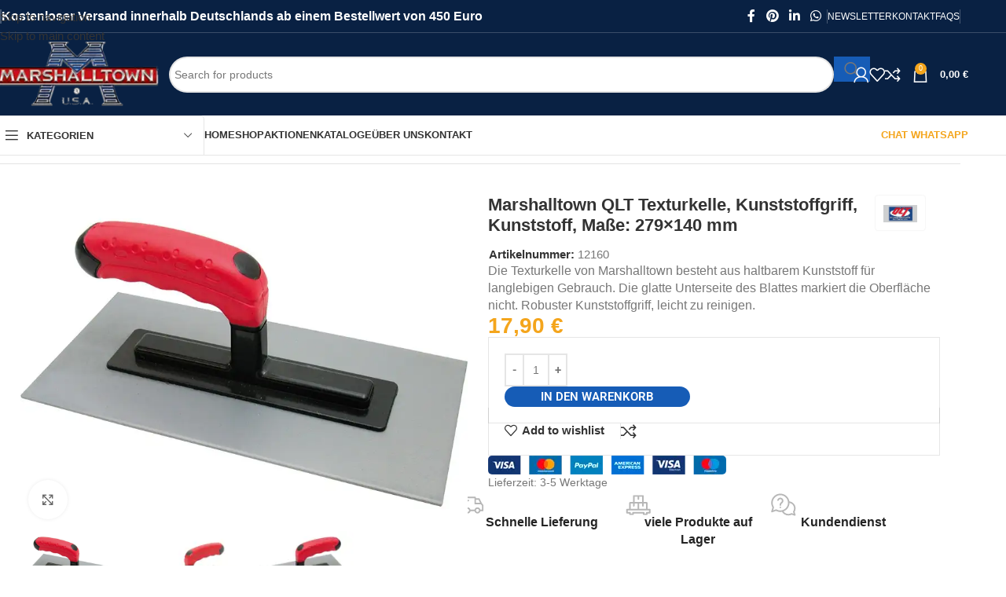

--- FILE ---
content_type: text/html; charset=UTF-8
request_url: https://marshalltown-shop.eu/produkt/marshalltown-qlt-texturkelle-kunststoffgriff-kunststoff-masse-279x140-mm/
body_size: 70694
content:
<!DOCTYPE html>
<html lang="de" prefix="og: https://ogp.me/ns#">
<head>
	<meta charset="UTF-8">
	<link rel="profile" href="https://gmpg.org/xfn/11">
	<link rel="pingback" href="https://marshalltown-shop.eu/xmlrpc.php">

	<style id="jetpack-boost-critical-css">@media all{#jp-relatedposts{display:none;padding-top:1em;margin:1em 0;position:relative;clear:both;}.jp-relatedposts::after{content:"";display:block;clear:both;}#jp-relatedposts h3.jp-relatedposts-headline{margin:0 0 1em 0;display:inline-block;float:left;font-size:9pt;font-weight:700;font-family:inherit;}#jp-relatedposts h3.jp-relatedposts-headline em::before{content:"";display:block;width:100%;min-width:30px;border-top:1px solid rgba(0,0,0,.2);margin-bottom:1em;}#jp-relatedposts h3.jp-relatedposts-headline em{font-style:normal;font-weight:700;}}@media all{.screen-reader-text{clip:rect(1px,1px,1px,1px);word-wrap:normal !important;border:0;clip-path:inset(50%);height:1px;margin:-1px;overflow:hidden;overflow-wrap:normal !important;padding:0;position:absolute !important;width:1px;}}@media all{ul{box-sizing:border-box;}.entry-content{counter-reset:footnotes;}.screen-reader-text{border:0;clip-path:inset(50%);height:1px;margin:-1px;overflow:hidden;padding:0;position:absolute;width:1px;word-wrap:normal !important;}:where(figure){margin:0 0 1em;}}@media all{.shop_attributes{margin-bottom:0;overflow:hidden;--wd-attr-v-gap:30px;--wd-attr-h-gap:30px;--wd-attr-col:1;--wd-attr-brd-width:1px;--wd-attr-brd-style:solid;--wd-attr-brd-color:var(--brdcolor-gray-300);}.shop_attributes tbody{display:grid;grid-template-columns:repeat(var(--wd-attr-col),1fr);margin-bottom:calc(-1 * ( var(--wd-attr-v-gap) + var(--wd-attr-brd-width) ));column-gap:var(--wd-attr-h-gap);}.shop_attributes tr{display:flex;align-items:center;gap:10px 20px;justify-content:space-between;padding-bottom:calc(var(--wd-attr-v-gap) / 2);margin-bottom:calc(var(--wd-attr-v-gap) / 2);border-bottom:var(--wd-attr-brd-width) var(--wd-attr-brd-style) var(--wd-attr-brd-color);}.shop_attributes :is(th,td){padding:0;border:none;}.shop_attributes th{display:flex;flex:0 1 auto;font-family:var(--wd-text-font);}.shop_attributes td{text-align:end;}.shop_attributes p{margin-bottom:0;}.shop_attributes :is(.wd-attr-name,.wd-attr-term){--wd-link-color:var(--color-gray-400);--wd-link-decor:none;}.shop_attributes .wd-attr-name{display:inline-flex;align-items:center;gap:10px;}.shop_attributes .wd-attr-term p{display:inline;}}@media all{.product p.wc-gzd-additional-info{clear:left;font-size:.9em;margin-bottom:.5rem;}.product .product_meta{margin-top:1rem;}}@media all{.wd-fontsize-s{font-size:16px;}.color-primary{color:var(--wd-primary-color);}}@media all{.wd-lazy-fade{opacity:0;}}@media all{.wd-tools-element{position:relative;--wd-header-el-color:#333;--wd-tools-icon-base-width:20px;}.wd-tools-element>a{display:flex;align-items:center;justify-content:center;height:40px;color:var(--wd-header-el-color);line-height:1;text-decoration:none !important;padding-inline:10px;}.wd-tools-element .wd-tools-icon{position:relative;display:flex;align-items:center;justify-content:center;font-size:0;}.wd-tools-element .wd-tools-icon:before{font-size:var(--wd-tools-icon-base-width);}.wd-tools-element .wd-tools-text{margin-inline-start:8px;text-transform:var(--wd-header-el-transform);white-space:nowrap;font-weight:var(--wd-header-el-font-weight);font-style:var(--wd-header-el-font-style);font-size:var(--wd-header-el-font-size);font-family:var(--wd-header-el-font);}.wd-tools-element .wd-tools-count{z-index:1;width:var(--wd-count-size,15px);height:var(--wd-count-size,15px);border-radius:50%;text-align:center;letter-spacing:0;font-weight:400;line-height:var(--wd-count-size,15px);}.wd-tools-element.wd-style-icon .wd-tools-text{display:none !important;}.whb-color-light .wd-tools-element{--wd-header-el-color:#fff;}.wd-tools-element:is(.wd-design-2,.wd-design-5).wd-style-icon.wd-with-count{margin-inline-end:5px;}.wd-tools-element:is(.wd-design-2,.wd-design-5) .wd-tools-count{position:absolute;top:-5px;inset-inline-end:-9px;background-color:var(--wd-primary-color);color:#fff;font-size:9px;}}@media all{.cart-widget-side{display:flex;flex-direction:column;}.cart-widget-side .widget_shopping_cart{position:relative;flex:1 1 100%;}.cart-widget-side .widget_shopping_cart_content{display:flex;flex:1 1 auto;flex-direction:column;height:100%;}}@media all{.searchform{position:relative;--wd-search-btn-w:var(--wd-form-height);--wd-form-height:46px;--wd-search-clear-sp:.001px;}.searchform input[type=text]{padding-inline-end:calc(var(--wd-search-btn-w) + 30px);}.searchform .searchsubmit{--btn-color:var(--wd-form-color,currentColor);--btn-bgcolor:transparent;position:absolute;gap:0;inset-block:0;inset-inline-end:0;padding:0;width:var(--wd-search-btn-w);min-height:unset;border:none;box-shadow:none;font-weight:400;font-size:0;font-style:unset;}.searchform .searchsubmit:after{font-size:calc(var(--wd-form-height) / 2.3);content:"";font-family:woodmart-font;}.searchform .searchsubmit:before{position:absolute;top:50%;left:50%;margin-top:calc(( var(--wd-form-height) / 2.5 ) / -2);margin-left:calc(( var(--wd-form-height) / 2.5 ) / -2);opacity:0;content:"";display:inline-block;width:calc(var(--wd-form-height) / 2.5);height:calc(var(--wd-form-height) / 2.5);border:1px solid transparent;border-left-color:currentColor;border-radius:50%;vertical-align:middle;}.searchform .wd-clear-search{position:absolute;top:calc(50% - 12px);display:flex;align-items:center;justify-content:center;width:30px;height:24px;inset-inline-end:calc(var(--wd-search-cat-w,.001px) + var(--wd-search-btn-w) + var(--wd-search-clear-sp));color:var(--wd-form-color,currentColor);}.searchform .wd-clear-search:before{font-size:calc(var(--wd-form-height) / 3);line-height:1;content:"";font-family:woodmart-font;}}@media all{.elementor .btn{box-shadow:var(--btn-box-shadow,unset);}:is(.wd-entry-content,.entry-content)>.elementor{margin-bottom:0;}.e-con-boxed.wd-negative-gap{--container-max-width:none;}@media (prefers-reduced-motion:no-preference){html{scroll-behavior:auto;}}.elementor a{text-decoration:var(--wd-link-decor);-webkit-text-decoration:var(--wd-link-decor);}:where(.e-con) .wd-width-100{width:100%;}}@media all{.wd-dropdown-results{margin-top:0 !important;overflow:hidden;right:calc(( var(--wd-form-brd-radius) / 1.5 ));left:calc(( var(--wd-form-brd-radius) / 1.5 ));}.wd-dropdown-results:after{width:auto !important;height:auto !important;}.wd-dropdown-results .wd-scroll-content{overscroll-behavior:none;}}@media all{[class*=wd-header-search-form]{padding-inline:10px;flex:1 1 auto;}[class*=wd-header-search-form] input[type=text]{min-width:290px;}.wd-header-search-form-mobile .searchform{--wd-form-height:42px;}.wd-header-search-form-mobile .searchform input[type=text]{min-width:100%;}[class*=wd-header-search-form] .wd-style-with-bg{--wd-form-bg:#fff;}}@media all{.wd-search-results-wrapper{position:relative;}}@media all{.whb-flex-row{display:flex;flex-direction:row;flex-wrap:nowrap;justify-content:space-between;}.whb-column{display:flex;align-items:center;flex-direction:row;max-height:inherit;}.whb-col-left,.whb-mobile-left{justify-content:flex-start;margin-left:-10px;}.whb-col-right,.whb-mobile-right{justify-content:flex-end;margin-right:-10px;}.whb-col-mobile{flex:1 1 auto;justify-content:center;margin-inline:-10px;}.whb-flex-flex-middle .whb-col-center{flex:1 1 0%;}.whb-general-header :is(.whb-mobile-left,.whb-mobile-right){flex:1 1 0%;}.whb-main-header{position:relative;top:0;right:0;left:0;z-index:390;backface-visibility:hidden;-webkit-backface-visibility:hidden;}.whb-color-dark:not(.whb-with-bg){background-color:#fff;}.site-logo,.wd-header-nav{padding-inline:10px;}.wd-header-divider.wd-full-height,.wd-header-divider.wd-full-height:before,.wd-header-nav.wd-full-height,.wd-header-nav.wd-full-height :is(.wd-nav,.wd-nav>li,.wd-nav>li>a){height:100%;}.wd-header-nav{flex:1 1 auto;}.wd-nav-header>li>a{font-size:var(--wd-header-el-font-size);font-weight:var(--wd-header-el-font-weight);font-style:var(--wd-header-el-font-style);font-family:var(--wd-header-el-font);text-transform:var(--wd-header-el-transform);}.wd-nav-header>li.color-primary{--nav-color:var(--wd-primary-color);--nav-color-hover:var(--wd-primary-color);}.whb-color-light .wd-nav-header{--wd-navigation-color:255,255,255;}.whb-color-dark .wd-nav-header{--wd-navigation-color:51,51,51;}.whb-top-bar .wd-nav-secondary>li>a{font-weight:400;font-size:12px;}.site-logo{max-height:inherit;}.wd-logo{max-height:inherit;}.wd-logo img{padding-top:5px;padding-bottom:5px;max-height:inherit;transform:translateZ(0);backface-visibility:hidden;-webkit-backface-visibility:hidden;perspective:800px;}.wd-logo img[width]:not([src$=".svg"]){width:auto;object-fit:contain;}.wd-header-divider:before{content:"";display:block;height:18px;border-right:1px solid;}.whb-color-light .wd-header-divider:before{border-color:var(--wd-divider-color,rgba(255,255,255,.25));}.whb-col-right .wd-header-divider:last-child{padding-right:10px;}.whb-col-left .wd-header-divider:first-child{padding-left:10px;}.wd-header-mobile-nav .wd-tools-icon:before{content:"";font-family:woodmart-font;}.mobile-nav .searchform{--wd-form-brd-width:0;--wd-form-bg:transparent;--wd-form-color:var(--color-gray-500);z-index:4;box-shadow:0 -1px 9px rgba(0,0,0,.17);}.mobile-nav .searchform input[type=text]{padding-right:70px;padding-left:20px;height:70px;font-weight:600;}.mobile-nav .wd-search-results{position:relative;z-index:4;border-radius:0;inset-inline:auto;}.mobile-nav .wd-search-results:not(.wd-opened){display:none;}.wd-nav-mobile{--nav-radius:0;--nav-color-hover:var(--wd-primary-color);display:none;margin-inline:0;}.wd-nav-mobile>li{flex:1 1 100%;max-width:100%;width:100%;}.wd-nav-mobile>li.menu-item-has-children>a:after{content:none;}.wd-nav-mobile .wd-with-icon>a:before{margin-right:7px;font-weight:400;font-family:woodmart-font;}.wd-nav-mobile .menu-item-account>a:before{content:"";}.wd-nav-mobile .menu-item-wishlist>a:before{content:"";}.wd-nav-mobile .menu-item-compare>a:before{content:"";}.wd-nav-mobile.wd-active{display:block;}.wd-nav-mobile>li{display:flex;flex-wrap:wrap;}.wd-nav-mobile>li>a{flex:1 1 0%;padding:5px 20px;min-height:50px;border:none;border-bottom:1px solid var(--brdcolor-gray-300);}@media (min-width:1025px){.whb-top-bar-inner{height:var(--wd-top-bar-h);max-height:var(--wd-top-bar-h);}.whb-general-header-inner{height:var(--wd-header-general-h);max-height:var(--wd-header-general-h);}.whb-header-bottom-inner{height:var(--wd-header-bottom-h);max-height:var(--wd-header-bottom-h);}.whb-hidden-lg{display:none;}}@media (max-width:1024px){.whb-top-bar-inner{height:var(--wd-top-bar-sm-h);max-height:var(--wd-top-bar-sm-h);}.whb-general-header-inner{height:var(--wd-header-general-sm-h);max-height:var(--wd-header-general-sm-h);}.whb-header-bottom-inner{height:var(--wd-header-bottom-sm-h);max-height:var(--wd-header-bottom-sm-h);}.whb-hidden-mobile,.whb-visible-lg{display:none;}}}@media all{.elementor-kit-35{--e-global-color-3b45833:#165cb6;--e-global-typography-primary-font-family:"Roboto";--e-global-typography-primary-font-weight:600;}.elementor-kit-35 button,.elementor-kit-35 input[type=button]{background-color:var(--e-global-color-3b45833);font-family:var(--e-global-typography-primary-font-family),Sans-serif;font-weight:var(--e-global-typography-primary-font-weight);border-style:groove;border-width:0 0 0 0;}.elementor-kit-35 input:not([type=button]):not([type=submit]){padding:5px 5px 5px 5px;}.e-con{--container-max-width:1140px;}.elementor-widget:not(:last-child){margin-block-end:20px;}.elementor-element{--widgets-spacing-row:20px;--widgets-spacing-column:20px;}h1.entry-title{display:var(--page-title-display);}@media (max-width:1024px){.e-con{--container-max-width:1024px;}}@media (max-width:767px){.e-con{--container-max-width:767px;}}}@media all{.wd-nav-vertical{position:relative;display:flex;}.wd-nav-vertical>li{flex:1 1 100%;max-width:100%;width:100%;}}@media all{.wd-info-box{position:relative;display:flex;flex-direction:column;border-radius:var(--wd-brd-radius);gap:var(--ib-icon-sp);--ib-icon-sp:20px;}.wd-info-box .box-icon-wrapper{flex:0 0 auto;line-height:0;}.wd-info-box :is(.info-box-icon,.info-svg-wrapper){display:inline-block;max-width:100%;}.wd-info-box .info-svg-wrapper img{height:inherit;}.wd-info-box .info-svg-wrapper :is(img,svg){width:inherit !important;height:inherit !important;}.wd-info-box :is(.info-box-subtitle,.info-box-title){margin-bottom:0;}.wd-info-box :is(.info-box-subtitle,.info-box-title,.info-box-inner):not(:first-child){margin-top:10px;}.wd-info-box :is(.info-box-subtitle:not(.subtitle-style-background),.info-box-title){line-height:1.3;}.wd-info-box .info-box-content{--wd-tags-mb:10px;position:relative;flex:1 1 auto;border-radius:var(--wd-brd-radius);}.wd-info-box .info-box-inner:empty{display:none;}.box-icon-align-top .box-icon-wrapper{margin-bottom:-5px;}.box-with-icon .info-box-icon{overflow:hidden;}}@media all{.wd-header-text,.whb-column>.wd-social-icons{padding-inline:10px;}.wd-header-text{--wd-tags-mb:10px;flex:1 1 auto;}.whb-top-bar .wd-header-text{font-size:12px;line-height:1.2;}.whb-color-light .wd-header-text{--wd-text-color:rgba(255,255,255,.8);--wd-title-color:#fff;--wd-link-color:rgba(255,255,255,.9);color:var(--wd-text-color);}.wd-header-wishlist .wd-tools-icon:before{content:"";font-family:woodmart-font;}.wd-header-compare .wd-tools-icon:before{content:"";font-family:woodmart-font;}}@media all{.wd-products-nav .wd-dropdown{right:0;left:auto;margin-left:0;margin-right:calc(var(--nav-gap,.001px) / 2 * -1);display:flex;align-items:center;min-width:240px;}.wd-products-nav{--wd-link-color:var(--color-gray-900);--wd-link-decor:none;position:relative;display:inline-flex;align-items:center;letter-spacing:0;font-size:14px;}.wd-product-nav-btn{display:flex;align-items:center;justify-content:center;width:24px;height:24px;}.wd-product-nav-btn:before{font-size:12px;font-family:woodmart-font;}.wd-product-nav-btn.wd-btn-prev:before{content:"";}.wd-product-nav-btn.wd-btn-next:before{content:"";}.wd-product-nav-btn.wd-btn-back span{font-size:0;}.wd-product-nav-btn.wd-btn-back:before{content:"";}.wd-product-nav-thumb{flex-shrink:0;max-width:90px;}.wd-product-nav-thumb img{border-top-left-radius:var(--wd-brd-radius);border-bottom-left-radius:var(--wd-brd-radius);}.wd-product-nav-desc{padding:10px 15px;}.wd-product-nav-desc .wd-entities-title{margin-bottom:5px;}@media (max-width:768.98px){.wd-products-nav .wd-dropdown{display:none;}}}@media all{.screen-reader-text{height:1px;margin:-1px;overflow:hidden;padding:0;position:absolute;top:-10000em;width:1px;clip:rect(0,0,0,0);border:0;}.elementor *,.elementor :after,.elementor :before{box-sizing:border-box;}.elementor a{box-shadow:none;text-decoration:none;}.elementor img{border:none;border-radius:0;box-shadow:none;height:auto;max-width:100%;}.elementor-element{--flex-direction:initial;--flex-wrap:initial;--justify-content:initial;--align-items:initial;--align-content:initial;--flex-basis:initial;--flex-grow:initial;--flex-shrink:initial;--order:initial;--align-self:initial;align-self:var(--align-self);flex-basis:var(--flex-basis);flex-grow:var(--flex-grow);flex-shrink:var(--flex-shrink);order:var(--order);}.elementor-element:where(.e-con-full,.elementor-widget){align-content:var(--align-content);align-items:var(--align-items);flex-direction:var(--flex-direction);flex-wrap:var(--flex-wrap);gap:var(--row-gap) var(--column-gap);justify-content:var(--justify-content);}:root{--page-title-display:block;}h1.entry-title{display:var(--page-title-display);}.elementor-widget{position:relative;}.elementor-widget:not(:last-child){margin-block-end:var(--kit-widget-spacing,20px);}.elementor-widget:not(:last-child).elementor-widget__width-auto,.elementor-widget:not(:last-child).elementor-widget__width-initial{margin-block-end:0;}@media (prefers-reduced-motion:no-preference){html{scroll-behavior:smooth;}}.e-con{--border-radius:0;--border-top-width:0px;--border-right-width:0px;--border-bottom-width:0px;--border-left-width:0px;--border-style:initial;--border-color:initial;--container-widget-width:100%;--content-width:min(100%,var(--container-max-width,1140px));--width:100%;--min-height:initial;--height:auto;--text-align:initial;--margin-top:0px;--margin-right:0px;--margin-bottom:0px;--margin-left:0px;--padding-top:var(--container-default-padding-top,10px);--padding-right:var(--container-default-padding-right,10px);--padding-bottom:var(--container-default-padding-bottom,10px);--padding-left:var(--container-default-padding-left,10px);--position:relative;--z-index:revert;--overflow:visible;--row-gap:var(--widgets-spacing-row,20px);--column-gap:var(--widgets-spacing-column,20px);--overlay-mix-blend-mode:initial;--overlay-opacity:1;border-radius:var(--border-radius);height:var(--height);min-height:var(--min-height);min-width:0;overflow:var(--overflow);position:var(--position);width:var(--width);z-index:var(--z-index);--flex-wrap-mobile:wrap;}.e-con{--margin-block-start:var(--margin-top);--margin-block-end:var(--margin-bottom);--margin-inline-start:var(--margin-left);--margin-inline-end:var(--margin-right);--padding-inline-start:var(--padding-left);--padding-inline-end:var(--padding-right);--padding-block-start:var(--padding-top);--padding-block-end:var(--padding-bottom);--border-block-start-width:var(--border-top-width);--border-block-end-width:var(--border-bottom-width);--border-inline-start-width:var(--border-left-width);--border-inline-end-width:var(--border-right-width);}.e-con{margin-block-end:var(--margin-block-end);margin-block-start:var(--margin-block-start);margin-inline-end:var(--margin-inline-end);margin-inline-start:var(--margin-inline-start);padding-inline-end:var(--padding-inline-end);padding-inline-start:var(--padding-inline-start);}.e-con.e-flex{--flex-direction:column;--flex-basis:auto;--flex-grow:0;--flex-shrink:1;flex:var(--flex-grow) var(--flex-shrink) var(--flex-basis);}.e-con-full,.e-con>.e-con-inner{padding-block-end:var(--padding-block-end);padding-block-start:var(--padding-block-start);text-align:var(--text-align);}.e-con-full.e-flex,.e-con.e-flex>.e-con-inner{flex-direction:var(--flex-direction);}.e-con,.e-con>.e-con-inner{display:var(--display);}.e-con-boxed.e-flex{align-content:normal;align-items:normal;flex-direction:column;flex-wrap:nowrap;justify-content:normal;}.e-con-boxed{gap:initial;text-align:initial;}.e-con.e-flex>.e-con-inner{align-content:var(--align-content);align-items:var(--align-items);align-self:auto;flex-basis:auto;flex-grow:1;flex-shrink:1;flex-wrap:var(--flex-wrap);justify-content:var(--justify-content);}.e-con>.e-con-inner{gap:var(--row-gap) var(--column-gap);height:100%;margin:0 auto;max-width:var(--content-width);padding-inline-end:0;padding-inline-start:0;width:100%;}:is(.elementor-section-wrap,[data-elementor-id])>.e-con{--margin-left:auto;--margin-right:auto;max-width:min(100%,var(--width));}.e-con .elementor-widget.elementor-widget{margin-block-end:0;}.e-con:before{border-block-end-width:var(--border-block-end-width);border-block-start-width:var(--border-block-start-width);border-color:var(--border-color);border-inline-end-width:var(--border-inline-end-width);border-inline-start-width:var(--border-inline-start-width);border-radius:var(--border-radius);border-style:var(--border-style);content:var(--background-overlay);display:block;left:calc(0px - var(--border-left-width));mix-blend-mode:var(--overlay-mix-blend-mode);opacity:var(--overlay-opacity);position:absolute;top:calc(0px - var(--border-top-width));}.e-con .elementor-widget{min-width:0;}.e-con>.e-con-inner>.elementor-widget>.elementor-widget-container,.e-con>.elementor-widget>.elementor-widget-container{height:100%;}.e-con.e-con>.e-con-inner>.elementor-widget,.elementor.elementor .e-con>.elementor-widget{max-width:100%;}.e-con .elementor-widget:not(:last-child){--kit-widget-spacing:0px;}@media (max-width:767px){.e-con.e-flex{--width:100%;--flex-wrap:var(--flex-wrap-mobile);}}@media (max-width:767px){.elementor .elementor-hidden-mobile{display:none;}}}@media all{form.cart div.quantity{order:5;}form.cart .single_add_to_cart_button{order:10;}}@media all{.wd-header-my-account .wd-tools-icon:before{content:"";font-family:woodmart-font;}.wd-account-style-icon:not(.wd-with-username) .wd-tools-text{display:none;}}@media all{.woocommerce-breadcrumb{display:inline-flex;align-items:center;flex-wrap:wrap;}.amount{color:var(--wd-primary-color);font-weight:600;}.price{color:var(--wd-primary-color);}.price .amount{font-size:inherit;}.woocommerce-notices-wrapper:empty{display:none;}.wd-wc-notices .woocommerce-notices-wrapper{display:flex;flex-direction:column;gap:20px;}.wd-wc-notices:has(.woocommerce-notices-wrapper:empty){display:none;}:is(.blockOverlay,.wd-loader-overlay):after{position:absolute;top:calc(50% - 13px);left:calc(50% - 13px);content:"";display:inline-block;width:26px;height:26px;border:1px solid transparent;border-left-color:var(--color-gray-900);border-radius:50%;vertical-align:middle;}.wd-loader-overlay{z-index:340;border-radius:inherit;border-radius:var(--wd-brd-radius);background-color:rgba(var(--bgcolor-white-rgb),.6);}.wd-loader-overlay:not(.wd-loading){display:none;}.single_add_to_cart_button{border-radius:var(--btn-accented-brd-radius);color:var(--btn-accented-color);box-shadow:var(--btn-accented-box-shadow);background-color:var(--btn-accented-bgcolor);text-transform:var(--btn-accented-transform,var(--btn-transform,uppercase));font-weight:var(--btn-accented-font-weight,var(--btn-font-weight,600));font-family:var(--btn-accented-font-family,var(--btn-font-family,inherit));font-style:var(--btn-accented-font-style,var(--btn-font-style,unset));}form.cart{display:flex;flex-wrap:wrap;gap:10px;justify-content:var(--content-align);}form.cart>*{flex:1 1 100%;}form.cart :where(.single_add_to_cart_button,.wd-buy-now-btn,.quantity){flex:0 0 auto;}.woocommerce-product-details__short-description{margin-bottom:20px;}.woocommerce-product-details__short-description>:last-child{margin-bottom:0;}.single_add_to_cart_button:before{content:"";position:absolute;inset:0;opacity:0;z-index:1;border-radius:inherit;background-color:inherit;box-shadow:inherit;}.single_add_to_cart_button:after{position:absolute;top:calc(50% - 9px);inset-inline-start:calc(50% - 9px);opacity:0;z-index:2;content:"";display:inline-block;width:18px;height:18px;border:1px solid transparent;border-left-color:currentColor;border-radius:50%;vertical-align:middle;}}@media all{:is(.product,.product-quick-view) p.wc-gzd-additional-info{font-size:inherit;}}@media all{div.quantity{--wd-form-height:42px;display:inline-flex;vertical-align:top;white-space:nowrap;}div.quantity input[type=number]{margin:0;-webkit-appearance:none;-moz-appearance:none;appearance:none;}div.quantity :is(input[type=number],input[type=text],input[type=button]){display:inline-block;color:var(--wd-form-color);}div.quantity input[type=number]{width:30px;border-radius:0;border-right:none;border-left:none;}div.quantity input[type=button]{padding:0 5px;min-width:25px;min-height:unset;height:var(--wd-form-height);border:var(--wd-form-brd-width) solid var(--wd-form-brd-color);background:var(--wd-form-bg);box-shadow:none;}div.quantity .minus{border-start-start-radius:var(--wd-form-brd-radius);border-end-start-radius:var(--wd-form-brd-radius);}div.quantity .plus{border-start-end-radius:var(--wd-form-brd-radius);border-end-end-radius:var(--wd-form-brd-radius);}@-moz-document url-prefix(){div.quantity input[type=number]{-webkit-appearance:textfield;-moz-appearance:textfield;appearance:textfield;}}}@media all{.wd-nav-vertical.wd-design-default{--nav-gap-v:0;--nav-pd:5px 18px;--nav-bg-hover:var(--bgcolor-gray-200);--nav-border:1px solid var(--brdcolor-gray-200);--nav-radius:var(--wd-brd-radius);border:var(--nav-border);border-radius:var(--nav-radius);}.wd-nav-vertical.wd-design-default>li>a{min-height:44px;font-size:14px;text-transform:unset;border:none;border-radius:0;}.wd-nav-vertical.wd-design-default>li:first-child>a{border-top-left-radius:var(--nav-radius);border-top-right-radius:var(--nav-radius);}.wd-nav-vertical.wd-design-default>li:last-child>a{border-bottom-right-radius:var(--nav-radius);border-bottom-left-radius:var(--nav-radius);}.wd-nav-vertical.wd-design-default>li:not(:last-child){border-bottom:var(--nav-border);}}@media all{.wd-product-brands{display:flex;justify-content:var(--content-align,var(--wd-align));align-items:center;flex-wrap:wrap;gap:10px;}.wd-product-brands img{max-width:90px;width:100%;}.wd-product-brands a{display:inline-block;}.product_meta{--wd-link-color:var(--wd-text-color);--wd-link-decor:none;display:flex;align-items:center;justify-content:var(--wd-align);flex-wrap:wrap;gap:10px;}.product_meta>span{flex:1 1 100%;}.product_meta .meta-label{color:var(--color-gray-800);font-weight:600;}.product_title{font-size:34px;line-height:1.2;--page-title-display:block;}@media (max-width:1024px){.woocommerce-breadcrumb .wd-last-link{--wd-link-color:var(--color-gray-900);font-weight:600;}.woocommerce-breadcrumb .wd-last-link~span{display:none;}.product_title{font-size:24px;}}@media (max-width:768.98px){.wd-product-brands img{max-width:70px;}.product_title{font-size:20px;}}}@media all{.wd-social-icons{--wd-link-decor:none;display:flex;align-items:center;flex-wrap:wrap;gap:var(--wd-social-gap,calc(var(--wd-social-size,40px) / 4));justify-content:var(--wd-align);}.wd-social-icons>a{display:inline-flex;align-items:center;justify-content:center;width:var(--wd-social-size,40px);height:var(--wd-social-size,40px);font-size:var(--wd-social-icon-size,calc(var(--wd-social-size,40px) / 2.5));color:var(--wd-social-color);background-color:var(--wd-social-bg,unset);box-shadow:var(--wd-social-shadow);border:var(--wd-social-brd) var(--wd-social-brd-color);border-radius:var(--wd-social-radius);line-height:1;}.wd-social-icons .wd-icon:before{content:var(--wd-social-icon,unset);font-family:woodmart-font;}.social-facebook{--wd-social-brand-color:#365493;--wd-social-icon:"";}.social-pinterest{--wd-social-brand-color:#cb2027;--wd-social-icon:"";}.social-linkedin{--wd-social-brand-color:#0274b3;--wd-social-icon:"";}.social-whatsapp{--wd-social-brand-color:#1ebea5;--wd-social-icon:"";}.wd-social-icons.wd-style-default{gap:0;--wd-social-color:rgba(0,0,0,.6);}.wd-social-icons.wd-style-default>a{width:auto;height:auto;padding:var(--wd-social-gap,calc(var(--wd-social-size,40px) / 6));min-width:24px;}.wd-social-icons.wd-style-default.color-scheme-light{--wd-social-color:#fff;}.wd-social-icons.wd-shape-circle{--wd-social-radius:50%;}}@media all{.wd-header-cart .wd-tools-icon:before{content:"";font-family:woodmart-font;}.wd-header-cart .wd-tools-icon.wd-icon-alt:before{content:"";font-family:woodmart-font;}.wd-header-cart :is(.wd-cart-subtotal,.subtotal-divider,.wd-tools-count){vertical-align:middle;}.wd-header-cart .wd-cart-number>span{display:none;}.wd-header-cart .wd-cart-subtotal .amount{color:inherit;font-weight:inherit;font-size:inherit;}.wd-header-cart:is(.wd-design-5,.wd-design-6,.wd-design-7):not(.wd-style-text) .wd-tools-text{display:none;}.wd-header-cart.wd-design-2 .wd-tools-text{margin-inline-start:15px;}.wd-header-cart.wd-design-5:not(.wd-style-text){margin-inline-end:5px;}.wd-header-cart.wd-design-5 .wd-tools-text{margin-inline-start:15px;}.wd-header-cart.wd-design-2 .wd-cart-number,.wd-header-cart.wd-design-5 .wd-cart-number{position:absolute;top:-5px;inset-inline-end:-9px;z-index:1;width:15px;height:15px;border-radius:50%;background-color:var(--wd-primary-color);color:#fff;text-align:center;letter-spacing:0;font-weight:400;font-size:9px;line-height:15px;}}@media all{.scrollToTop{position:fixed;right:20px;bottom:20px;z-index:350;display:flex;align-items:center;justify-content:center;width:50px;height:50px;border-radius:50%;background-color:rgba(var(--bgcolor-white-rgb),.9);box-shadow:0 0 5px rgba(0,0,0,.17);color:var(--color-gray-800);font-size:16px;opacity:0;text-decoration:none !important;backface-visibility:hidden;-webkit-backface-visibility:hidden;transform:translateX(100%);}.scrollToTop:after{content:"";font-family:woodmart-font;}@media (max-width:1024px){.scrollToTop{right:12px;bottom:12px;width:40px;height:40px;font-size:14px;}}}@media all{@media (max-width:1024px){.wd-el-breadcrumbs.wd-nowrap-md{--wd-start:end;overflow-x:auto;text-align:var(--text-align,var(--wd-align,var(--wd-start)));direction:rtl;}.wd-el-breadcrumbs.wd-nowrap-md [class*="-breadcrumb"]{flex-wrap:nowrap;white-space:nowrap;direction:ltr;}}}@media all{.woocommerce-product-gallery{display:flex;flex-wrap:wrap;gap:var(--wd-gallery-gap,10px);}.woocommerce-product-gallery>*{flex:1 1 100%;max-width:100%;}.woocommerce-product-gallery img{width:100%;border-radius:var(--wd-brd-radius);}.woocommerce-product-gallery .wd-carousel-inner{margin:0;}.woocommerce-product-gallery .wd-carousel{--wd-gap:var(--wd-gallery-gap,10px);padding:0;border-radius:var(--wd-brd-radius);}.woocommerce-product-gallery .wd-nav-arrows.wd-pos-sep{--wd-arrow-offset-h:calc(var(--wd-arrow-width,var(--wd-arrow-size,50px)) / -1);}.woocommerce-product-gallery .woocommerce-product-gallery__image{position:relative;overflow:hidden;border-radius:var(--wd-brd-radius);}.wd-gallery-thumb :is(.wd-carousel-item:hover,.wd-thumb-active,.wd-carousel:not(.wd-initialized) .wd-carousel-item:first-child){opacity:.5;}.wd-single-gallery{max-width:100%;}.product-additional-galleries{position:absolute;bottom:0;inset-inline-start:0;z-index:3;display:flex;align-items:flex-start;flex-direction:column;gap:10px;padding:15px;}.wd-action-btn.wd-style-icon-bg-text{--wd-action-icon-size:18px;--wd-action-color:var(--color-gray-600);}.wd-action-btn.wd-style-icon-bg-text>a{flex-wrap:nowrap;overflow:hidden;min-width:calc(var(--wd-action-icon-size) * 2.8);height:calc(var(--wd-action-icon-size) * 2.8);border-radius:calc(var(--wd-action-icon-size) * 2);background-color:var(--bgcolor-white);box-shadow:0 0 5px rgba(0,0,0,.08);}.wd-action-btn.wd-style-icon-bg-text>a:before{display:inline-flex;align-items:center;justify-content:center;width:calc(var(--wd-action-icon-size) * 2.8);height:calc(var(--wd-action-icon-size) * 2.8);}.wd-action-btn.wd-style-icon-bg-text>a>span{overflow:hidden;max-width:0;white-space:nowrap;font-size:90%;font-weight:600;}.wd-show-product-gallery-wrap>a:before{content:"";}@media (max-width:1024px){.wd-action-btn.wd-style-icon-bg-text{--wd-action-icon-size:16px;}}}@media all{.wd-carousel-container{--wd-width:100%;position:relative;width:var(--wd-width);}.wd-carousel-inner{position:relative;margin:-15px 0;}.wd-carousel{position:relative;overflow:var(--wd-carousel-overflow,hidden);padding:15px 0;margin-inline:calc(var(--wd-gap) / -2);touch-action:pan-y;}@supports (overflow:clip){.wd-carousel{overflow:var(--wd-carousel-overflow,clip);}}.wd-carousel-wrap{position:relative;width:100%;height:100%;z-index:1;display:flex;box-sizing:content-box;transform:translate3d(0,0,0);}.wd-carousel-item{position:relative;height:100%;flex:0 0 calc(100% / var(--wd-col));max-width:calc(100% / var(--wd-col));padding:0 calc(var(--wd-gap) / 2);transform:translate3d(0,0,0);}}@media all{.wd-carousel:not(.wd-initialized)+.wd-nav-arrows .wd-btn-arrow{opacity:0 !important;}.wd-arrow-inner{display:inline-flex;align-items:center;justify-content:center;width:var(--wd-arrow-width,var(--wd-arrow-size,50px));height:var(--wd-arrow-height,var(--wd-arrow-size,50px));line-height:1;color:var(--wd-arrow-color,var(--color-gray-800));background:var(--wd-arrow-bg,unset);box-shadow:var(--wd-arrow-shadow,unset);border:var(--wd-arrow-brd,unset) var(--wd-arrow-brd-color,unset);border-radius:var(--wd-arrow-radius,unset);}.wd-arrow-inner:after{font-size:var(--wd-arrow-icon-size,24px);font-family:woodmart-font;}.wd-disabled .wd-arrow-inner{color:var(--wd-arrow-color-dis,var(--color-gray-400));background:var(--wd-arrow-bg-dis,var(--wd-arrow-bg));border-color:var(--wd-arrow-brd-color-dis,var(--wd-arrow-brd-color));}.wd-prev .wd-arrow-inner:after{content:"";}.wd-next .wd-arrow-inner:after{content:"";}.wd-nav-arrows.wd-pos-sep:after{content:"";position:absolute;inset:0px calc(( var(--wd-arrow-width,var(--wd-arrow-size,50px)) + var(--wd-arrow-offset-h,0px) ) * -1);}.wd-nav-arrows.wd-pos-sep .wd-btn-arrow{position:absolute;top:calc(50% - var(--wd-arrow-offset-v,0px) + var(--wd-arrow-height,var(--wd-arrow-size,50px)) / -2);z-index:250;}.wd-nav-arrows.wd-pos-sep .wd-prev{inset-inline-end:calc(100% + var(--wd-arrow-offset-h,0px));}.wd-nav-arrows.wd-pos-sep .wd-next{inset-inline-start:calc(100% + var(--wd-arrow-offset-h,0px));}@media (min-width:1025px){.wd-nav-arrows[class*=wd-hover].wd-pos-sep .wd-btn-arrow{opacity:0;}.wd-nav-arrows.wd-hover-1.wd-pos-sep .wd-prev{transform:translateX(-30px);}.wd-nav-arrows.wd-hover-1.wd-pos-sep .wd-next{transform:translateX(30px);}}@media (max-width:1024px){.wd-nav-arrows{--wd-arrow-icon-size:16px;--wd-arrow-size:40px;}.wd-nav-arrows:where(.wd-pos-sep){--wd-arrow-offset-h:-12px;}}}@media all{.woocommerce-Reviews{--wd-row-gap:var(--wd-col-gap);--wd-col-gap:40px;display:flex;flex-wrap:wrap;row-gap:var(--wd-row-gap);margin-inline:calc(var(--wd-col-gap) / -2);}.woocommerce-Reviews>:is(div,p){flex:1 1 100%;padding-inline:calc(var(--wd-col-gap) / 2);order:0;}.woocommerce-Reviews .woocommerce-Reviews-title{margin-bottom:0;font-size:unset;}.woocommerce-Reviews #comments{position:relative;order:1;}.woocommerce-Reviews #comments .wd-loader-overlay{inset-inline:calc(var(--wd-col-gap) / 2);}.woocommerce-Reviews #comments .wd-loader-overlay:after{top:min(calc(50% - 13px),150px);}.wd-reviews-heading{display:flex;justify-content:space-between;align-items:center;flex-wrap:wrap;gap:20px;margin-bottom:20px;}.wd-reviews-tools{display:flex;flex-wrap:wrap;align-items:center;gap:5px 15px;}.wd-reviews-tools:first-child{flex-grow:1;flex-basis:max(50%,500px);}.wd-reviews-content>.woocommerce-noreviews{margin-bottom:0;}}@media all{.login-form-side .woocommerce-notices-wrapper{padding:20px 15px 0 15px;}.login-form-side .woocommerce-form-login{padding:20px 15px 15px 15px;border-bottom:1px solid var(--brdcolor-gray-300);}.login-form-side .woocommerce-form-login.hidden-form{display:none;}.create-account-question{padding:20px 15px;border-bottom:1px solid var(--brdcolor-gray-300);text-align:center;--wd-tags-mb:15px;}.create-account-question p{color:var(--color-gray-900);font-weight:600;}.create-account-question:before{display:block;margin-bottom:15px;color:var(--color-gray-200);font-size:54px;line-height:1;content:"";font-family:woodmart-font;}.create-account-question .btn{--btn-color:var(--color-gray-800);--btn-brd-color:var(--wd-primary-color);--btn-bgcolor:transparent;--btn-brd-width:2px;--btn-height:none;--btn-padding:0;border-top:0;border-inline:0;}}@media all{.wd-nav-tabs{--nav-gap:30px;align-items:center;}.wd-nav-tabs>li>a{font-size:16px;font-weight:var(--wd-title-font-weight);font-style:var(--wd-title-font-style);font-family:var(--wd-title-font);}.wd-nav-tabs[class*=wd-style-underline]{--nav-color:rgba(var(--wd-navigation-color),.7);--nav-color-hover:rgba(var(--wd-navigation-color),1);}.wd-nav-tabs a{gap:10px;}.wd-nav-tabs.wd-icon-pos-left a{flex-direction:row;}@media (max-width:1024px){.wd-nav-tabs{flex-wrap:nowrap;white-space:nowrap;}.wd-nav-tabs-wrapper{overflow-x:auto;-webkit-mask-image:linear-gradient(to left,transparent 5px,#000 40px);mask-image:linear-gradient(to left,transparent 5px,#000 40px);}}}@media all{.wd-dropdown-cats{margin-top:0 !important;}.wd-dropdown-cats:after{width:auto !important;height:auto !important;}.whb-header-bottom .wd-header-cats,.whb-header-bottom .wd-header-cats.wd-style-1 .menu-opener{height:100%;}.wd-header-cats{position:relative;margin-inline:10px;}.whb-header-bottom .wd-header-cats{margin-top:calc(var(--wd-header-general-brd-w) * -1);margin-bottom:calc(var(--wd-header-bottom-brd-w) * -1);height:calc(100% + var(--wd-header-general-brd-w) + var(--wd-header-bottom-brd-w));}.wd-header-cats .menu-opener{position:relative;z-index:300;display:flex;align-items:center;max-width:320px;color:#333;line-height:1;}.wd-header-cats .menu-opener .menu-open-label{text-transform:var(--wd-header-el-transform);font-weight:var(--wd-header-el-font-weight);font-style:var(--wd-header-el-font-style);font-size:var(--wd-header-el-font-size);font-family:var(--wd-header-el-font);}.wd-header-cats .menu-opener-icon:not(.custom-icon):after{font-size:18px;content:"";font-family:woodmart-font;}.wd-header-cats.wd-style-1 .menu-opener{padding:10px 15px;min-width:270px;height:50px;border-top-left-radius:var(--wd-brd-radius);border-top-right-radius:var(--wd-brd-radius);}.wd-header-cats.wd-style-1 .menu-opener:after{font-size:11px;margin-inline-start:auto;content:"";font-family:woodmart-font;}.wd-header-cats.wd-style-1 .menu-opener-icon{flex:0 0 auto;margin-inline-end:10px;}.wd-dropdown-cats{right:0;z-index:299;min-width:270px;box-shadow:none;}.wd-dropdown-cats,.wd-dropdown-cats .wd-nav.wd-nav-vertical,.wd-dropdown-cats .wd-nav.wd-nav-vertical>li:first-child>a{border-top-left-radius:0;border-top-right-radius:0;}}@media all{.elementor-34609 .elementor-element.elementor-element-2e462799{--display:flex;--flex-direction:row;--container-widget-width:initial;--flex-wrap-mobile:wrap;--justify-content:space-between;border-style:solid;--border-style:solid;border-width:0 0 1px 0;--border-top-width:0px;--border-right-width:0px;--border-bottom-width:1px;--border-left-width:0px;border-color:rgba(119,119,119,.2);--border-color:rgba(119,119,119,.2);--margin-top:-25px;--margin-bottom:20px;--margin-left:0px;--margin-right:0px;--padding-top:0px;--padding-bottom:10px;--padding-left:0px;--padding-right:0px;}.elementor-34609 .elementor-element.elementor-element-760f69dd{width:auto;max-width:auto;}.elementor-34609 .elementor-element.elementor-element-1ea3c921{width:auto;max-width:auto;}.elementor-34609 .elementor-element.elementor-element-12ff9565{--display:flex;--flex-direction:row;--container-widget-width:initial;--flex-wrap-mobile:wrap;--row-gap:60px;--column-gap:60px;--margin-top:0px;--margin-bottom:60px;--margin-left:0px;--margin-right:0px;}.elementor-34609 .elementor-element.elementor-element-2c076895{--display:flex;}.elementor-34609 .elementor-element.elementor-element-3836f71>.elementor-widget-container{padding:1px 1px 1px 1px;border-radius:0 0 0 0;}.elementor-34609 .elementor-element.elementor-element-b99a810{--display:flex;}.elementor-34609 .elementor-element.elementor-element-b99a810.e-con{--flex-grow:0;--flex-shrink:0;}.elementor-34609 .elementor-element.elementor-element-48f00a9f>.elementor-widget-container{margin:0;}.elementor-34609 .elementor-element.elementor-element-7affd75{--display:flex;--flex-direction:row;--container-widget-width:initial;--flex-wrap-mobile:wrap;--justify-content:space-between;--row-gap:10px;--column-gap:10px;--flex-wrap:nowrap;--margin-top:-10px;--margin-bottom:-10px;--margin-left:-9px;--margin-right:0px;}.elementor-34609 .elementor-element.elementor-element-41f62c2a>.elementor-widget-container{margin:-1px -1px -1px -1px;}html .elementor-34609 .elementor-element.elementor-element-41f62c2a .product_title{font-size:22px;font-weight:800;}.elementor-34609 .elementor-element.elementor-element-38e6df1d img{max-width:80px;}.elementor-34609 .elementor-element.elementor-element-58bff743>.elementor-widget-container{margin:-2px 0 -2px 1px;padding:0;}.elementor-34609 .elementor-element.elementor-element-6500230{font-size:16px;line-height:22px;}.elementor-34609 .elementor-element.elementor-element-639321a0>.elementor-widget-container{margin:-2px 0 -2px 0;}.elementor-34609 .elementor-element.elementor-element-639321a0 .amount,.elementor-34609 .elementor-element.elementor-element-639321a0 .price{font-size:28px;}.elementor-34609 .elementor-element.elementor-element-27eebd37{--display:flex;--flex-direction:row;--container-widget-width:initial;--flex-wrap-mobile:wrap;border-style:solid;--border-style:solid;border-width:1px 1px 1px 1px;--border-top-width:1px;--border-right-width:1px;--border-bottom-width:1px;--border-left-width:1px;border-color:rgba(16,16,16,.1);--border-color:rgba(16,16,16,.1);--padding-top:20px;--padding-bottom:20px;--padding-left:20px;--padding-right:20px;}.elementor-34609 .elementor-element.elementor-element-3271e34{--display:flex;--flex-direction:row;--container-widget-width:initial;--flex-wrap-mobile:wrap;--row-gap:20px;--column-gap:20px;--flex-wrap:nowrap;border-style:solid;--border-style:solid;border-width:0 1px 1px 1px;--border-top-width:0px;--border-right-width:1px;--border-bottom-width:1px;--border-left-width:1px;border-color:rgba(16,16,16,.1);--border-color:rgba(16,16,16,.1);--margin-top:-20px;--margin-bottom:0px;--margin-left:0px;--margin-right:0px;--padding-top:20px;--padding-bottom:20px;--padding-left:20px;--padding-right:20px;}.elementor-34609 .elementor-element.elementor-element-6b1c9d18>.elementor-widget-container{padding:0 20px 0 0;border-style:solid;border-width:0 1px 0 0;border-color:rgba(119,119,119,.2);}.elementor-34609 .elementor-element.elementor-element-ed4a911>.elementor-widget-container{margin:-1px 0 0 0;}.elementor-34609 .elementor-element.elementor-element-3bb4aea3{--display:flex;--flex-direction:row;--container-widget-width:initial;--flex-wrap-mobile:wrap;--row-gap:15px;--column-gap:15px;--margin-top:-15px;--margin-bottom:-15px;--margin-left:-15px;--margin-right:0px;}.elementor-34609 .elementor-element.elementor-element-30a377bf{--display:flex;--min-height:0px;--flex-direction:row;--container-widget-width:initial;--flex-wrap-mobile:wrap;--justify-content:space-around;--row-gap:15px;--column-gap:15px;--margin-top:0px;--margin-bottom:0px;--margin-left:-5px;--margin-right:0px;--padding-top:0px;--padding-bottom:0px;--padding-left:0px;--padding-right:0px;}.elementor-34609 .elementor-element.elementor-element-745c705c{width:var(--container-widget-width,50%);max-width:50%;--container-widget-width:50%;}.elementor-34609 .elementor-element.elementor-element-745c705c>.elementor-widget-container{margin:0 0 0 -27px;}.elementor-34609 .elementor-element.elementor-element-745c705c .info-box-inner{font-size:14px;}.elementor-34609 .elementor-element.elementor-element-19e1edd4{width:var(--container-widget-width,50%);max-width:50%;--container-widget-width:50%;}.elementor-34609 .elementor-element.elementor-element-19e1edd4>.elementor-widget-container{margin:0;}.elementor-34609 .elementor-element.elementor-element-19e1edd4 .info-box-inner{font-size:14px;}.elementor-34609 .elementor-element.elementor-element-455e036e{width:var(--container-widget-width,50%);max-width:50%;--container-widget-width:50%;}.elementor-34609 .elementor-element.elementor-element-455e036e .info-box-inner{font-size:14px;}.elementor-34609 .elementor-element.elementor-element-5af2cde{--display:flex;--flex-direction:row;--container-widget-width:initial;--flex-wrap-mobile:wrap;--row-gap:0px;--column-gap:0px;--margin-top:-110px;--margin-bottom:0px;--margin-left:0px;--margin-right:0px;}.elementor-34609 .elementor-element.elementor-element-3b03ea7{--display:flex;--flex-direction:column;--container-widget-width:100%;--flex-wrap-mobile:wrap;}.elementor-34609 .elementor-element.elementor-element-3b03ea7.e-con{--flex-grow:0;--flex-shrink:0;}.elementor-34609 .elementor-element.elementor-element-bc41884>.elementor-widget-container{margin:0 0 0 -15px;}.elementor-34609 .elementor-element.elementor-element-596ace7{--display:flex;--flex-direction:column;--container-widget-width:100%;--flex-wrap-mobile:wrap;--margin-top:0px;--margin-bottom:-16px;--margin-left:-2px;--margin-right:0px;}.elementor-34609 .elementor-element.elementor-element-b5ccb21>.elementor-widget-container{margin:50px 0 0 -4px;padding:0;}.elementor-34609 .elementor-element.elementor-element-0e1ba50{--display:flex;--margin-top:-10px;--margin-bottom:0px;--margin-left:0px;--margin-right:0px;--padding-top:0px;--padding-bottom:0px;--padding-left:0px;--padding-right:0px;}.elementor-34609 .elementor-element.elementor-element-2eb1ef5{--display:flex;--flex-direction:row;--container-widget-width:initial;--flex-wrap-mobile:wrap;--row-gap:0px;--column-gap:0px;--margin-top:-5px;--margin-bottom:0px;--margin-left:-10px;--margin-right:0px;}.elementor-34609 .elementor-element.elementor-element-9da8d65{--display:flex;--flex-direction:column;--container-widget-width:100%;--flex-wrap-mobile:wrap;}.elementor-34609 .elementor-element.elementor-element-9da8d65.e-con{--flex-grow:0;--flex-shrink:0;}.elementor-34609 .elementor-element.elementor-element-a97923e{width:var(--container-widget-width,96.736%);max-width:96.736%;--container-widget-width:96.736%;}.elementor-34609 .elementor-element.elementor-element-a97923e>.elementor-widget-container{margin:-5px 0 0 10px;}.elementor-34609 .elementor-element.elementor-element-a97923e.elementor-element{--flex-grow:0;--flex-shrink:0;}.elementor-34609 .elementor-element.elementor-element-a97923e .woocommerce-tabs>.wd-nav-wrapper .wd-nav-tabs>li>a{font-size:18px;}.elementor-34609 .elementor-element.elementor-element-a97923e .shop_attributes{--wd-attr-col:5;}.elementor-34609 .elementor-element.elementor-element-a97923e .woocommerce-product-attributes-item__label{font-size:16px;}.elementor-34609 .elementor-element.elementor-element-19a1552b{--display:flex;--flex-direction:column;--container-widget-width:100%;--flex-wrap-mobile:wrap;}@media (max-width:1024px){.elementor-34609 .elementor-element.elementor-element-2e462799{--margin-top:-35px;--margin-bottom:20px;--margin-left:0px;--margin-right:0px;}.elementor-34609 .elementor-element.elementor-element-12ff9565{--row-gap:30px;--column-gap:30px;--margin-top:0px;--margin-bottom:40px;--margin-left:0px;--margin-right:0px;}.elementor-34609 .elementor-element.elementor-element-38e6df1d img{max-width:60px;}.elementor-34609 .elementor-element.elementor-element-639321a0 .amount,.elementor-34609 .elementor-element.elementor-element-639321a0 .price{font-size:18px;}.elementor-34609 .elementor-element.elementor-element-44ac34b8{width:100%;max-width:100%;}.elementor-34609 .elementor-element.elementor-element-3bb4aea3{--flex-direction:column;--container-widget-width:100%;--flex-wrap-mobile:wrap;}.elementor-34609 .elementor-element.elementor-element-30a377bf{--margin-top:0px;--margin-bottom:0px;--margin-left:0px;--margin-right:0px;}.elementor-34609 .elementor-element.elementor-element-5af2cde{--margin-top:-130px;--margin-bottom:0px;--margin-left:0px;--margin-right:0px;}.elementor-34609 .elementor-element.elementor-element-0e1ba50{--margin-top:0px;--margin-bottom:0px;--margin-left:0px;--margin-right:0px;}.elementor-34609 .elementor-element.elementor-element-2eb1ef5{--margin-top:-5px;--margin-bottom:0px;--margin-left:0px;--margin-right:0px;}}@media (max-width:767px){.elementor-34609 .elementor-element.elementor-element-760f69dd{width:100%;max-width:100%;}.elementor-34609 .elementor-element.elementor-element-7affd75{--flex-direction:column;--container-widget-width:100%;--flex-wrap-mobile:wrap;--justify-content:space-between;}.elementor-34609 .elementor-element.elementor-element-44ac34b8{width:100%;max-width:100%;}.elementor-34609 .elementor-element.elementor-element-3271e34{--margin-top:0px;--margin-bottom:25px;--margin-left:0px;--margin-right:0px;}.elementor-34609 .elementor-element.elementor-element-3bb4aea3{--flex-direction:column;--container-widget-width:100%;--flex-wrap-mobile:wrap;}.elementor-34609 .elementor-element.elementor-element-30a377bf{--flex-wrap:nowrap;}.elementor-34609 .elementor-element.elementor-element-5af2cde{--margin-top:-40px;--margin-bottom:0px;--margin-left:0px;--margin-right:0px;}.elementor-34609 .elementor-element.elementor-element-b5ccb21>.elementor-widget-container{margin:0;}.elementor-34609 .elementor-element.elementor-element-2eb1ef5{--margin-top:-14px;--margin-bottom:0px;--margin-left:0px;--margin-right:0px;}}@media (min-width:768px){.elementor-34609 .elementor-element.elementor-element-2c076895{--width:50%;}.elementor-34609 .elementor-element.elementor-element-b99a810{--width:49.46%;}.elementor-34609 .elementor-element.elementor-element-30a377bf{--width:100%;}.elementor-34609 .elementor-element.elementor-element-3b03ea7{--width:50.9%;}.elementor-34609 .elementor-element.elementor-element-596ace7{--width:50%;}.elementor-34609 .elementor-element.elementor-element-9da8d65{--width:99.96%;}}@media (max-width:1024px) and (min-width:768px){.elementor-34609 .elementor-element.elementor-element-2c076895{--width:50%;}.elementor-34609 .elementor-element.elementor-element-b99a810{--width:50%;}.elementor-34609 .elementor-element.elementor-element-30a377bf{--width:100%;}}}@media all{.wd-social-icons.wd-style-colored>a{--wd-social-bg:var(--wd-social-brand-color);}}@media all{.menu-label{position:absolute;bottom:85%;z-index:1;display:inline-block;margin-inline-start:-20px;padding:2px 4px;border-radius:calc(var(--wd-brd-radius) / 1.5);background-color:var(--wd-label-color);color:#fff;vertical-align:middle;text-transform:uppercase;white-space:nowrap;font-weight:600;font-size:9px;font-family:var(--wd-text-font);line-height:12px;}.menu-label:before{content:"";position:absolute;top:100%;inset-inline-start:10px;border:4px solid var(--wd-label-color);border-bottom-color:transparent !important;border-inline-end-color:transparent !important;border-inline-end-width:7px;border-inline-start-width:0;}.menu-label-white{color:#333;--wd-label-color:#fff;}}@media all{.wc-tabs-wrapper .woocommerce-Tabs-panel{display:none;}.wc-tabs-wrapper .shop_attributes{margin:0 auto;}}@media all{.woocommerce-form-login>:last-child{margin-bottom:0;}.login-form-footer{--wd-link-color:var(--wd-primary-color);--wd-link-decor:none;display:flex;align-items:center;flex-wrap:wrap;justify-content:space-between;gap:10px;}.login-form-footer .lost_password{order:2;}.login-form-footer .woocommerce-form-login__rememberme{order:1;margin-bottom:0;}:is(.register,.woocommerce-form-login) .button{width:100%;border-radius:var(--btn-accented-brd-radius);color:var(--btn-accented-color);box-shadow:var(--btn-accented-box-shadow);background-color:var(--btn-accented-bgcolor);text-transform:var(--btn-accented-transform,var(--btn-transform,uppercase));font-weight:var(--btn-accented-font-weight,var(--btn-font-weight,600));font-family:var(--btn-accented-font-family,var(--btn-font-family,inherit));font-style:var(--btn-accented-font-style,var(--btn-font-style,unset));}}@media all{.wd-single-brands.wd-style-shadow a{padding:10px;background-color:var(--bgcolor-white);box-shadow:0 0 2px rgba(0,0,0,.12);border-radius:calc(var(--wd-brd-radius) / 1.5);opacity:1;}.wd-single-tabs .wd-nav-tabs-wrapper{margin-bottom:20px;}.wd-single-title .product_title{margin-bottom:0;}.wd-single-short-desc .woocommerce-product-details__short-description{margin-bottom:0;}.wd-single-attrs:is(.wd-layout-grid,.wd-layout-inline) tr{justify-content:flex-start;}.wd-single-attrs:is(.wd-layout-grid,.wd-layout-inline) td{text-align:start;}.wd-single-attrs.wd-layout-grid tr{flex-direction:column;align-items:flex-start;}.wd-single-price .price{margin-bottom:0;font-size:155%;line-height:1.2;}.wd-single-action-btn{line-height:1;}.wd-single-action-btn .wd-action-btn>a:before,.wd-single-action-btn .wd-action-btn>a>span{color:inherit;}.wd-single-action-btn .wd-action-btn.wd-style-icon>a{width:auto;height:auto;line-height:1;}.wd-single-add-cart>:last-child,.wd-single-add-cart>div>:last-child{margin-bottom:0;}}@media all{:root{--wd-text-line-height:1.6;--wd-link-decor:underline var(--wd-link-decor-style,none) var(--wd-link-decor-color,currentColor);--wd-brd-radius:.001px;--wd-form-height:42px;--wd-form-color:inherit;--wd-form-bg:transparent;--wd-form-brd-color:rgba(0,0,0,.1);--wd-navigation-color:51,51,51;--wd-main-bgcolor:#fff;--wd-admin-bar-h:.001px;--wd-block-spacing:20px;--color-gray-200:#f1f1f1;--color-gray-400:#a5a5a5;--color-gray-500:#767676;--color-gray-600:#666;--color-gray-800:#333;--color-gray-900:#242424;--bgcolor-white:#fff;--bgcolor-gray-200:#f7f7f7;--bgcolor-white-rgb:255,255,255;--brdcolor-gray-200:rgba(0,0,0,.075);--brdcolor-gray-300:rgba(0,0,0,.105);--wd-start:start;}a,body,div,em,figure,form,h1,h2,h3,h4,h5,header,html,img,label,li,nav,p,span,strong,table,tbody,td,th,tr,ul{margin:0;padding:0;border:0;vertical-align:baseline;font:inherit;font-size:100%;}*,:after,:before{-webkit-box-sizing:border-box;-moz-box-sizing:border-box;box-sizing:border-box;}html{line-height:1;-webkit-text-size-adjust:100%;font-family:sans-serif;overflow-x:hidden;overflow-y:scroll;font-size:var(--wd-text-font-size);}ul{list-style:none;}a img{border:none;}figure,header,main,nav{display:block;}a,button,input{touch-action:manipulation;}button,input{margin:0;color:inherit;font:inherit;}button{overflow:visible;}button,html input[type=button]{-webkit-appearance:button;}body{margin:0;background-color:#fff;color:var(--wd-text-color);text-rendering:optimizeLegibility;font-weight:var(--wd-text-font-weight);font-style:var(--wd-text-font-style);font-size:var(--wd-text-font-size);font-family:var(--wd-text-font);-webkit-font-smoothing:antialiased;-moz-osx-font-smoothing:grayscale;line-height:var(--wd-text-line-height);}@supports (overflow:clip){body{overflow-x:clip;}}:is(body){height:auto;}p{margin-bottom:var(--wd-tags-mb,20px);}a{color:var(--wd-link-color);text-decoration:var(--wd-link-decor);-webkit-text-decoration:var(--wd-link-decor);}label{display:block;margin-bottom:5px;color:var(--wd-title-color);vertical-align:middle;font-weight:400;}em{font-style:italic;}.required{border:none;color:#e01020;font-size:16px;line-height:1;}strong{font-weight:600;}img{max-width:100%;height:auto;border:0;vertical-align:middle;}h1{font-size:28px;}h2{font-size:24px;}h3{font-size:22px;}h4{font-size:18px;}h5{font-size:16px;}.wd-label{color:var(--color-gray-800);font-weight:600;}.title,h1,h2,h3,h4,h5{display:block;margin-bottom:var(--wd-tags-mb,20px);color:var(--wd-title-color);text-transform:var(--wd-title-transform);font-weight:var(--wd-title-font-weight);font-style:var(--wd-title-font-style);font-family:var(--wd-title-font);line-height:1.4;}.wd-entities-title{--wd-link-decor:none;display:block;color:var(--wd-entities-title-color);word-wrap:break-word;font-weight:var(--wd-entities-title-font-weight);font-style:var(--wd-entities-title-font-style);font-family:var(--wd-entities-title-font);text-transform:var(--wd-entities-title-transform);line-height:1.4;}:is(ul,ol){margin-bottom:var(--list-mb);padding-left:var(--li-pl);--list-mb:20px;--li-mb:10px;--li-pl:17px;}:is(ul,ol) li{margin-bottom:var(--li-mb);}:is(ul,ol) li:last-child{margin-bottom:0;}ul{list-style:disc;}.text-center{--content-align:center;--wd-align:center;--text-align:center;text-align:var(--text-align);}.text-right{--text-align:right;text-align:var(--text-align);--content-align:flex-end;--wd-align:flex-end;}.text-left{--text-align:left;text-align:var(--text-align);--content-align:flex-start;--wd-align:flex-start;}[class*=color-scheme-light]{--color-gray-200:rgba(255,255,255,.2);--color-gray-400:rgba(255,255,255,.6);--color-gray-500:rgba(255,255,255,.7);--color-gray-600:rgba(255,255,255,.8);--color-gray-800:#fff;--color-gray-900:#fff;--bgcolor-white-rgb:0,0,0;--bgcolor-white:#0f0f0f;--bgcolor-gray-200:#121212;--brdcolor-gray-200:rgba(255,255,255,.1);--brdcolor-gray-300:rgba(255,255,255,.15);--wd-text-color:rgba(255,255,255,.8);--wd-title-color:#fff;--wd-entities-title-color:#fff;--wd-link-color:rgba(255,255,255,.9);--wd-form-brd-color:rgba(255,255,255,.2);--wd-main-bgcolor:#1a1a1a;--wd-navigation-color:255,255,255;color:var(--wd-text-color);}.color-scheme-dark{--color-gray-200:#f1f1f1;--color-gray-400:#a5a5a5;--color-gray-500:#767676;--color-gray-600:#666;--color-gray-800:#333;--color-gray-900:#242424;--bgcolor-white:#fff;--bgcolor-gray-200:#f7f7f7;--bgcolor-white-rgb:255,255,255;--brdcolor-gray-200:rgba(0,0,0,.075);--brdcolor-gray-300:rgba(0,0,0,.105);--wd-text-color:#767676;--wd-title-color:#242424;--wd-entities-title-color:#333;--wd-link-color:#333;--wd-form-brd-color:rgba(0,0,0,.1);--wd-navigation-color:51,51,51;color:var(--wd-text-color);}.wd-fill{position:absolute;inset:0;}.wd-hide{display:none !important;}.reset-last-child>:last-child{margin-bottom:0;}table{margin-bottom:35px;width:100%;border-spacing:0;border-collapse:collapse;line-height:1.4;}table th{padding:15px 10px;border-bottom:2px solid var(--brdcolor-gray-200);color:var(--wd-title-color);text-transform:uppercase;font-size:16px;font-weight:var(--wd-title-font-weight);font-style:var(--wd-title-font-style);font-family:var(--wd-title-font);vertical-align:middle;text-align:start;}table td{padding:15px 12px;border-bottom:1px solid var(--brdcolor-gray-300);vertical-align:middle;text-align:start;}table :is(tbody,tfoot) th{border-bottom:1px solid var(--brdcolor-gray-300);text-transform:none;font-size:inherit;}input[type=number],input[type=password],input[type=text]{-webkit-appearance:none;-moz-appearance:none;appearance:none;}input[type=number],input[type=password],input[type=text]{padding:0 15px;max-width:100%;width:100%;height:var(--wd-form-height);border:var(--wd-form-brd-width) solid var(--wd-form-brd-color);border-radius:var(--wd-form-brd-radius);background-color:var(--wd-form-bg);box-shadow:none;color:var(--wd-form-color);vertical-align:middle;font-size:14px;}input[type=checkbox]{box-sizing:border-box;margin-top:0;padding:0;vertical-align:middle;margin-inline-end:5px;}input[type=number]{padding:0;text-align:center;}:is(.btn,.button,button,[type=submit],[type=button]){position:relative;display:inline-flex;align-items:center;justify-content:center;gap:5px;outline:0;border-radius:var(--btn-brd-radius,0);vertical-align:middle;text-align:center;text-decoration:none !important;text-shadow:none;line-height:1.2;color:var(--btn-color,#3e3e3e);border:var(--btn-brd-width,0) var(--btn-brd-style,solid) var(--btn-brd-color,#e9e9e9);background-color:var(--btn-bgcolor,#f3f3f3);box-shadow:var(--btn-box-shadow,unset);text-transform:var(--btn-transform,uppercase);font-weight:var(--btn-font-weight,600);font-family:var(--btn-font-family,inherit);font-style:var(--btn-font-style,unset);padding:var(--btn-padding,5px 20px);min-height:var(--btn-height,42px);font-size:var(--btn-font-size,13px);}.wd-skip-links{position:fixed;display:flex;flex-direction:column;gap:5px;top:10px;inset-inline-start:-1000em;z-index:999999;}[class*=wd-grid]{--wd-col:var(--wd-col-lg);--wd-gap:var(--wd-gap-lg);--wd-col-lg:1;--wd-gap-lg:20px;}.wd-scroll-content{overflow:hidden;overflow-y:auto;-webkit-overflow-scrolling:touch;max-height:var(--wd-scroll-h,50vh);}@-moz-document url-prefix(){.wd-scroll-content{scrollbar-width:thin;}}.wd-dropdown{--wd-align:var(--wd-start);position:absolute;top:100%;left:0;z-index:380;margin-top:15px;margin-right:0;margin-left:calc(var(--nav-gap,.001px) / 2 * -1);background-color:var(--bgcolor-white);background-position:bottom right;background-clip:border-box;background-repeat:no-repeat;box-shadow:0 0 3px rgba(0,0,0,.15);text-align:var(--wd-align);border-radius:var(--wd-brd-radius);visibility:hidden;opacity:0;transform:translateY(15px) translateZ(0);}.wd-dropdown:after{content:"";position:absolute;inset-inline:0;bottom:100%;height:15px;}.wd-side-hidden{--wd-side-hidden-w:340px;position:fixed;inset-block:var(--wd-admin-bar-h) 0;z-index:500;overflow:hidden;overflow-y:auto;-webkit-overflow-scrolling:touch;width:min(var(--wd-side-hidden-w),100vw);background-color:var(--bgcolor-white);outline:0 !important;}.wd-side-hidden.wd-left{right:auto;left:0;transform:translate3d(-100%,0,0);}.wd-side-hidden.wd-right{right:0;left:auto;transform:translate3d(100%,0,0);}.wd-nav{--list-mb:0;--li-mb:0;--li-pl:0;--nav-gap:20px;--nav-gap-v:5px;--nav-pd:5px 0;--nav-color:rgba(var(--wd-navigation-color),1);--nav-color-hover:rgba(var(--wd-navigation-color),.7);--nav-color-active:var(--nav-color-hover);--nav-bg:none;--nav-bg-hover:var(--nav-bg);--nav-bg-active:var(--nav-bg-hover);--nav-shadow:none;--nav-shadow-hover:var(--nav-shadow);--nav-shadow-active:var(--nav-shadow-hover);--nav-border:none;--nav-border-hover:var(--nav-border);--nav-border-active:var(--nav-border-hover);--nav-radius:var(--wd-brd-radius);--nav-chevron-color:rgba(var(--wd-navigation-color),.5);display:inline-flex;flex-wrap:wrap;justify-content:var(--text-align,var(--wd-align));text-align:start;gap:var(--nav-gap-v) var(--nav-gap);list-style:none;}.wd-nav>li{position:relative;}.wd-nav>li>a{position:relative;display:flex;align-items:center;min-height:42px;padding:var(--nav-pd);text-transform:uppercase;font-weight:600;font-size:13px;line-height:1.4;text-decoration:none;color:var(--nav-color);background-color:var(--nav-bg);box-shadow:var(--nav-shadow);border:var(--nav-border);border-radius:var(--nav-radius);}.wd-nav>li>a .menu-label{inset-inline-start:calc(100% - 30px);margin-inline-start:0;}.wd-nav>li:is(.wd-has-children,.menu-item-has-children)>a:after{order:3;margin-inline-start:4px;font-weight:400;font-style:normal;font-size:clamp(6px,50%,18px);color:var(--nav-chevron-color);content:"";font-family:woodmart-font;}.wd-nav:where(:not(.wd-dis-act))>li:where(.current-menu-item,.wd-active,.active)>a{color:var(--nav-color-active);background-color:var(--nav-bg-active);box-shadow:var(--nav-shadow-active);border:var(--nav-border-active);}.wd-nav.wd-style-default{--nav-color-hover:var(--wd-primary-color);}.wd-nav:is(.wd-style-bordered,.wd-style-separated)>li{display:flex;flex-direction:row;}.wd-nav:is(.wd-style-bordered,.wd-style-separated)>li:not(:last-child):after{content:"";position:relative;inset-inline-end:calc(( var(--nav-gap) / 2 ) * -1);border-right:1px solid rgba(0,0,0,.105);}:is(.color-scheme-light,.whb-color-light) .wd-nav:is(.wd-style-bordered,.wd-style-separated)>li:not(:last-child):after{border-color:rgba(255,255,255,.25);}.wd-nav.wd-style-separated>li{align-items:center;}.wd-nav.wd-style-bordered>li{align-items:stretch;}.wd-nav[class*=wd-style-underline] .nav-link-text{position:relative;display:inline-block;padding-block:1px;line-height:1.2;}.wd-nav[class*=wd-style-underline] .nav-link-text:after{content:"";position:absolute;top:100%;left:0;width:0;height:2px;background-color:var(--wd-primary-color);}.wd-nav[class*=wd-style-underline]>li:is(:hover,.current-menu-item,.wd-active,.active)>a .nav-link-text:after{width:100%;}.wd-close-side{position:fixed;background-color:rgba(0,0,0,.7);opacity:0;z-index:400;}[class*=screen-reader]{position:absolute !important;clip:rect(1px,1px,1px,1px);transform:scale(0);}.wd-breadcrumbs>:is(span,a):last-child{font-weight:600;color:var(--wd-bcrumb-color-active);}.wd-breadcrumbs .wd-delimiter{margin-inline:8px;color:var(--wd-bcrumb-delim-color);}.wd-breadcrumbs .wd-delimiter:after{content:"/";}:is(.wd-breadcrumbs,.yoast-breadcrumb){--wd-link-color:var(--color-gray-500);--wd-bcrumb-color-active:var(--color-gray-900);--wd-link-decor:none;}.wd-action-btn{--wd-link-decor:none;display:inline-flex;vertical-align:middle;}.wd-action-btn>a{display:inline-flex;align-items:center;justify-content:center;color:var(--wd-action-color,var(--color-gray-800));}.wd-action-btn>a:before{font-size:var(--wd-action-icon-size,1.1em);font-family:woodmart-font;}.wd-action-btn>a:after{position:absolute;top:calc(50% - .5em);left:0;opacity:0;font-size:var(--wd-action-icon-size,1.1em);content:"";display:inline-block;width:1em;height:1em;border:1px solid transparent;border-left-color:var(--color-gray-900);border-radius:50%;vertical-align:middle;}.wd-action-btn.wd-style-icon{--wd-action-icon-size:20px;}.wd-action-btn.wd-style-icon>a{position:relative;flex-direction:column;width:50px;height:50px;font-weight:400;font-size:0 !important;line-height:0;}.wd-action-btn.wd-style-icon>a:after{inset-inline-start:calc(50% - .5em);}.wd-action-btn.wd-style-text>a{position:relative;font-weight:600;line-height:1;}.wd-action-btn.wd-style-text>a:before{margin-inline-end:.3em;font-weight:400;}.wd-compare-icon>a:before{content:"";}.wd-wishlist-icon>a:before{content:"";}.wd-cross-icon>a:before{content:"";}.wd-added-icon{position:absolute;display:none;align-items:center;justify-content:center;width:min(.87em,20px);height:min(.87em,20px);border-radius:50%;background:var(--wd-primary-color);font-weight:400;font-size:calc(var(--wd-action-icon-size,1.2em) - .2em);}.wd-added-icon:before{content:"";font-family:woodmart-font;color:#fff;font-size:min(.45em,9px);}.wd-action-btn.wd-style-text .wd-added-icon{inset-inline-start:calc(var(--wd-action-icon-size,1.1em) - min(.4em,15px));bottom:calc(var(--wd-action-icon-size,1.1em) - .12em - min(.4em,15px));font-size:calc(var(--wd-action-icon-size,1.2em) - .2em);}.wd-action-btn.wd-style-icon .wd-added-icon{inset-inline-start:calc(50% + var(--wd-action-icon-size) - .55em);bottom:calc(50% + var(--wd-action-icon-size) - .7em);transform:translate(-50%,50%);font-size:calc(var(--wd-action-icon-size,1.2em) - 2px);}.wd-heading{display:flex;flex:0 0 auto;align-items:center;justify-content:flex-end;gap:10px;padding:20px 15px;border-bottom:1px solid var(--brdcolor-gray-300);}.wd-heading .title{flex:1 1 auto;margin-bottom:0;font-size:130%;}.wd-heading .wd-action-btn{flex:0 0 auto;}.wd-heading .wd-action-btn.wd-style-text>a{height:25px;}:is(.widget,.wd-widget,div[class^=vc_wp]){line-height:1.4;--wd-link-color:var(--color-gray-500);--wd-link-decor:none;}.widget{margin-bottom:30px;padding-bottom:30px;border-bottom:1px solid var(--brdcolor-gray-300);}.widget:last-child{margin-bottom:0;padding-bottom:0;border-bottom:none;}:is(.wd-entry-content,.entry-content,.is-layout-flow,.is-layout-constrained,.is-layout-constrained>.wp-block-group__inner-container)>*{margin-block:0 var(--wd-block-spacing);}:is(.wd-entry-content,.entry-content,.is-layout-flow,.is-layout-constrained,.is-layout-constrained>.wp-block-group__inner-container)>:last-child{margin-bottom:0;}.wd-page-wrapper{position:relative;background-color:var(--wd-main-bgcolor);}body:not([class*=wrapper-boxed]){background-color:var(--wd-main-bgcolor);}.wd-page-content{min-height:50vh;background-color:var(--wd-main-bgcolor);}.container{width:100%;max-width:var(--wd-container-w);padding-inline:15px;margin-inline:auto;}.wd-content-layout{padding-block:40px;}:where(.wd-content-layout>div){grid-column:auto/span var(--wd-col);}.searchform[class*=wd-style-with-bg] .searchsubmit{--btn-color:#fff;--btn-bgcolor:var(--wd-primary-color);}.searchform.wd-style-with-bg .searchsubmit{border-start-end-radius:var(--wd-form-brd-radius);border-end-end-radius:var(--wd-form-brd-radius);}.wd-image{border-radius:var(--wd-brd-radius);}.wd-image img{border-radius:var(--wd-brd-radius);}@media (min-width:769px){.searchform.wd-style-default:not(.wd-with-cat) .wd-clear-search{padding-inline-end:10px;border-inline-end:1px solid var(--wd-form-brd-color);}}@media (min-width:1025px){.wd-hide-lg{display:none !important;}.wd-scroll ::-webkit-scrollbar{width:5px;}}@media (max-width:1024px){@supports not (overflow:clip){body{overflow:hidden;}}.wd-hide-md{display:none !important;}[class*=wd-grid]{--wd-col:var(--wd-col-md);--wd-gap:var(--wd-gap-md);--wd-col-md:var(--wd-col-lg);--wd-gap-md:var(--wd-gap-lg);}.wd-side-hidden{--wd-side-hidden-w:min(300px,80vw);}.wd-close-side{top:-150px;}}@media (max-width:768.98px){[class*=wd-grid]{--wd-col:var(--wd-col-sm);--wd-gap:var(--wd-gap-sm);--wd-col-sm:var(--wd-col-md);--wd-gap-sm:var(--wd-gap-md);}.searchform.wd-style-default .wd-clear-search{padding-inline-end:10px;border-inline-end:1px solid var(--wd-form-brd-color);}}@media (max-width:576px){[class*=wd-grid]{--wd-col:var(--wd-col-xs);--wd-gap:var(--wd-gap-xs);--wd-col-xs:var(--wd-col-sm);--wd-gap-xs:var(--wd-gap-sm);}}}@media all{:where(body){margin:0;}body{padding-top:0;padding-right:0;padding-bottom:0;padding-left:0;}a:where(:not(.wp-element-button)){text-decoration:none;}@media screen and (max-height:1024px){.e-con.e-parent:nth-of-type(n+3):not(.e-lazyloaded):not(.e-no-lazyload),.e-con.e-parent:nth-of-type(n+3):not(.e-lazyloaded):not(.e-no-lazyload) *{background-image:none !important;}}@media screen and (max-height:640px){.e-con.e-parent:nth-of-type(n+2):not(.e-lazyloaded):not(.e-no-lazyload),.e-con.e-parent:nth-of-type(n+2):not(.e-lazyloaded):not(.e-no-lazyload) *{background-image:none !important;}}@media (max-width:1024px){:root:has(.whb-top-bar.whb-hidden-mobile){--wd-top-bar-brd-w:.00001px;}}.whb-header-bottom .wd-dropdown{margin-top:4px;}.whb-header-bottom .wd-dropdown:after{height:15px;}.whb-top-bar{background-color:#092143;border-color:#3a4d69;border-bottom-width:1px;border-bottom-style:solid;}.whb-9x1ytaxq7aphtb3npidp form.searchform{--wd-form-height:46px;}.whb-general-header{background-color:#092143;border-bottom-width:0;border-bottom-style:solid;}.whb-wjlcubfdmlq3d7jvmt23 .menu-opener{background-color:#fff;}.whb-wjlcubfdmlq3d7jvmt23 .menu-opener{border-color:rgba(129,129,129,.2);border-bottom-width:1px;border-bottom-style:solid;border-top-width:1px;border-top-style:solid;border-left-width:1px;border-left-style:solid;border-right-width:1px;border-right-style:solid;}.whb-e6fk2q1nh63jdb1d9uvu form.searchform{--wd-form-height:42px;}.whb-header-bottom{border-color:rgba(129,129,129,.2);border-bottom-width:1px;border-bottom-style:solid;}:root{--wd-text-font:"Cabin",Arial,Helvetica,sans-serif;--wd-text-font-weight:400;--wd-text-color:#777;--wd-text-font-size:15px;--wd-title-font:"Cabin",Arial,Helvetica,sans-serif;--wd-title-font-weight:600;--wd-title-color:#242424;--wd-entities-title-font:"Cabin",Arial,Helvetica,sans-serif;--wd-entities-title-font-weight:600;--wd-entities-title-color:#333;--wd-header-el-font:"Lato",Arial,Helvetica,sans-serif;--wd-header-el-font-weight:700;--wd-header-el-transform:uppercase;--wd-header-el-font-size:13px;--wd-primary-color:#f4a51c;--btn-accented-bgcolor:#1863e2;--wd-form-brd-width:2px;--wd-link-color:#333;}:root{--wd-container-w:1222px;--wd-form-brd-radius:35px;--btn-accented-color:#fff;--btn-accented-brd-radius:35px;--btn-accented-box-shadow:none;--wd-brd-radius:5px;}html body{overflow:hidden;max-height:calc(100vh - var(--wd-admin-bar-h));}.wd-preloader-img:before{content:"";display:block;width:50px;height:50px;border:2px solid #bbb;border-top-color:#000;border-radius:50%;}.wd-preloader{position:fixed;top:0;left:0;right:0;bottom:0;opacity:1;visibility:visible;z-index:2500;display:flex;justify-content:center;align-items:center;}.wd-preloader-img{max-width:300px;max-height:300px;}}@media all{:where(body){margin:0;}body{padding-top:0;padding-right:0;padding-bottom:0;padding-left:0;}a:where(:not(.wp-element-button)){text-decoration:none;}@media screen and (max-height:1024px){.e-con.e-parent:nth-of-type(n+3):not(.e-lazyloaded):not(.e-no-lazyload),.e-con.e-parent:nth-of-type(n+3):not(.e-lazyloaded):not(.e-no-lazyload) *{background-image:none !important;}}@media screen and (max-height:640px){.e-con.e-parent:nth-of-type(n+2):not(.e-lazyloaded):not(.e-no-lazyload),.e-con.e-parent:nth-of-type(n+2):not(.e-lazyloaded):not(.e-no-lazyload) *{background-image:none !important;}}@media (max-width:1024px){:root:has(.whb-top-bar.whb-hidden-mobile){--wd-top-bar-brd-w:.00001px;}}.whb-header-bottom .wd-dropdown{margin-top:4px;}.whb-header-bottom .wd-dropdown:after{height:15px;}.whb-top-bar{background-color:#092143;border-color:#3a4d69;border-bottom-width:1px;border-bottom-style:solid;}.whb-9x1ytaxq7aphtb3npidp form.searchform{--wd-form-height:46px;}.whb-general-header{background-color:#092143;border-bottom-width:0;border-bottom-style:solid;}.whb-wjlcubfdmlq3d7jvmt23 .menu-opener{background-color:#fff;}.whb-wjlcubfdmlq3d7jvmt23 .menu-opener{border-color:rgba(129,129,129,.2);border-bottom-width:1px;border-bottom-style:solid;border-top-width:1px;border-top-style:solid;border-left-width:1px;border-left-style:solid;border-right-width:1px;border-right-style:solid;}.whb-e6fk2q1nh63jdb1d9uvu form.searchform{--wd-form-height:42px;}.whb-header-bottom{border-color:rgba(129,129,129,.2);border-bottom-width:1px;border-bottom-style:solid;}:root{--wd-text-font:"Cabin",Arial,Helvetica,sans-serif;--wd-text-font-weight:400;--wd-text-color:#777;--wd-text-font-size:15px;--wd-title-font:"Cabin",Arial,Helvetica,sans-serif;--wd-title-font-weight:600;--wd-title-color:#242424;--wd-entities-title-font:"Cabin",Arial,Helvetica,sans-serif;--wd-entities-title-font-weight:600;--wd-entities-title-color:#333;--wd-header-el-font:"Lato",Arial,Helvetica,sans-serif;--wd-header-el-font-weight:700;--wd-header-el-transform:uppercase;--wd-header-el-font-size:13px;--wd-primary-color:#f4a51c;--btn-accented-bgcolor:#1863e2;--wd-form-brd-width:2px;--wd-link-color:#333;}:root{--wd-container-w:1222px;--wd-form-brd-radius:35px;--btn-accented-color:#fff;--btn-accented-brd-radius:35px;--btn-accented-box-shadow:none;--wd-brd-radius:5px;}html body{overflow:hidden;max-height:calc(100vh - var(--wd-admin-bar-h));}.wd-preloader-img:before{content:"";display:block;width:50px;height:50px;border:2px solid #bbb;border-top-color:#000;border-radius:50%;}.wd-preloader{position:fixed;top:0;left:0;right:0;bottom:0;opacity:1;visibility:visible;z-index:2500;display:flex;justify-content:center;align-items:center;}.wd-preloader-img{max-width:300px;max-height:300px;}}@media all{:where(body){margin:0;}body{padding-top:0;padding-right:0;padding-bottom:0;padding-left:0;}a:where(:not(.wp-element-button)){text-decoration:none;}@media screen and (max-height:1024px){.e-con.e-parent:nth-of-type(n+3):not(.e-lazyloaded):not(.e-no-lazyload),.e-con.e-parent:nth-of-type(n+3):not(.e-lazyloaded):not(.e-no-lazyload) *{background-image:none !important;}}@media screen and (max-height:640px){.e-con.e-parent:nth-of-type(n+2):not(.e-lazyloaded):not(.e-no-lazyload),.e-con.e-parent:nth-of-type(n+2):not(.e-lazyloaded):not(.e-no-lazyload) *{background-image:none !important;}}@media (max-width:1024px){:root:has(.whb-top-bar.whb-hidden-mobile){--wd-top-bar-brd-w:.00001px;}}.whb-header-bottom .wd-dropdown{margin-top:4px;}.whb-header-bottom .wd-dropdown:after{height:15px;}.whb-top-bar{background-color:#092143;border-color:#3a4d69;border-bottom-width:1px;border-bottom-style:solid;}.whb-9x1ytaxq7aphtb3npidp form.searchform{--wd-form-height:46px;}.whb-general-header{background-color:#092143;border-bottom-width:0;border-bottom-style:solid;}.whb-wjlcubfdmlq3d7jvmt23 .menu-opener{background-color:#fff;}.whb-wjlcubfdmlq3d7jvmt23 .menu-opener{border-color:rgba(129,129,129,.2);border-bottom-width:1px;border-bottom-style:solid;border-top-width:1px;border-top-style:solid;border-left-width:1px;border-left-style:solid;border-right-width:1px;border-right-style:solid;}.whb-e6fk2q1nh63jdb1d9uvu form.searchform{--wd-form-height:42px;}.whb-header-bottom{border-color:rgba(129,129,129,.2);border-bottom-width:1px;border-bottom-style:solid;}:root{--wd-text-font:"Cabin",Arial,Helvetica,sans-serif;--wd-text-font-weight:400;--wd-text-color:#777;--wd-text-font-size:15px;--wd-title-font:"Cabin",Arial,Helvetica,sans-serif;--wd-title-font-weight:600;--wd-title-color:#242424;--wd-entities-title-font:"Cabin",Arial,Helvetica,sans-serif;--wd-entities-title-font-weight:600;--wd-entities-title-color:#333;--wd-header-el-font:"Lato",Arial,Helvetica,sans-serif;--wd-header-el-font-weight:700;--wd-header-el-transform:uppercase;--wd-header-el-font-size:13px;--wd-primary-color:#f4a51c;--btn-accented-bgcolor:#1863e2;--wd-form-brd-width:2px;--wd-link-color:#333;}:root{--wd-container-w:1222px;--wd-form-brd-radius:35px;--btn-accented-color:#fff;--btn-accented-brd-radius:35px;--btn-accented-box-shadow:none;--wd-brd-radius:5px;}html body{overflow:hidden;max-height:calc(100vh - var(--wd-admin-bar-h));}.wd-preloader-img:before{content:"";display:block;width:50px;height:50px;border:2px solid #bbb;border-top-color:#000;border-radius:50%;}.wd-preloader{position:fixed;top:0;left:0;right:0;bottom:0;opacity:1;visibility:visible;z-index:2500;display:flex;justify-content:center;align-items:center;}.wd-preloader-img{max-width:300px;max-height:300px;}}@media all{:where(body){margin:0;}body{padding-top:0;padding-right:0;padding-bottom:0;padding-left:0;}a:where(:not(.wp-element-button)){text-decoration:none;}@media screen and (max-height:1024px){.e-con.e-parent:nth-of-type(n+3):not(.e-lazyloaded):not(.e-no-lazyload),.e-con.e-parent:nth-of-type(n+3):not(.e-lazyloaded):not(.e-no-lazyload) *{background-image:none !important;}}@media screen and (max-height:640px){.e-con.e-parent:nth-of-type(n+2):not(.e-lazyloaded):not(.e-no-lazyload),.e-con.e-parent:nth-of-type(n+2):not(.e-lazyloaded):not(.e-no-lazyload) *{background-image:none !important;}}@media (max-width:1024px){:root:has(.whb-top-bar.whb-hidden-mobile){--wd-top-bar-brd-w:.00001px;}}.whb-header-bottom .wd-dropdown{margin-top:4px;}.whb-header-bottom .wd-dropdown:after{height:15px;}.whb-top-bar{background-color:#092143;border-color:#3a4d69;border-bottom-width:1px;border-bottom-style:solid;}.whb-9x1ytaxq7aphtb3npidp form.searchform{--wd-form-height:46px;}.whb-general-header{background-color:#092143;border-bottom-width:0;border-bottom-style:solid;}.whb-wjlcubfdmlq3d7jvmt23 .menu-opener{background-color:#fff;}.whb-wjlcubfdmlq3d7jvmt23 .menu-opener{border-color:rgba(129,129,129,.2);border-bottom-width:1px;border-bottom-style:solid;border-top-width:1px;border-top-style:solid;border-left-width:1px;border-left-style:solid;border-right-width:1px;border-right-style:solid;}.whb-e6fk2q1nh63jdb1d9uvu form.searchform{--wd-form-height:42px;}.whb-header-bottom{border-color:rgba(129,129,129,.2);border-bottom-width:1px;border-bottom-style:solid;}:root{--wd-text-font:"Cabin",Arial,Helvetica,sans-serif;--wd-text-font-weight:400;--wd-text-color:#777;--wd-text-font-size:15px;--wd-title-font:"Cabin",Arial,Helvetica,sans-serif;--wd-title-font-weight:600;--wd-title-color:#242424;--wd-entities-title-font:"Cabin",Arial,Helvetica,sans-serif;--wd-entities-title-font-weight:600;--wd-entities-title-color:#333;--wd-header-el-font:"Lato",Arial,Helvetica,sans-serif;--wd-header-el-font-weight:700;--wd-header-el-transform:uppercase;--wd-header-el-font-size:13px;--wd-primary-color:#f4a51c;--btn-accented-bgcolor:#1863e2;--wd-form-brd-width:2px;--wd-link-color:#333;}:root{--wd-container-w:1222px;--wd-form-brd-radius:35px;--btn-accented-color:#fff;--btn-accented-brd-radius:35px;--btn-accented-box-shadow:none;--wd-brd-radius:5px;}html body{overflow:hidden;max-height:calc(100vh - var(--wd-admin-bar-h));}.wd-preloader-img:before{content:"";display:block;width:50px;height:50px;border:2px solid #bbb;border-top-color:#000;border-radius:50%;}.wd-preloader{position:fixed;top:0;left:0;right:0;bottom:0;opacity:1;visibility:visible;z-index:2500;display:flex;justify-content:center;align-items:center;}.wd-preloader-img{max-width:300px;max-height:300px;}}@media all{:where(body){margin:0;}body{padding-top:0;padding-right:0;padding-bottom:0;padding-left:0;}a:where(:not(.wp-element-button)){text-decoration:none;}@media screen and (max-height:1024px){.e-con.e-parent:nth-of-type(n+3):not(.e-lazyloaded):not(.e-no-lazyload),.e-con.e-parent:nth-of-type(n+3):not(.e-lazyloaded):not(.e-no-lazyload) *{background-image:none !important;}}@media screen and (max-height:640px){.e-con.e-parent:nth-of-type(n+2):not(.e-lazyloaded):not(.e-no-lazyload),.e-con.e-parent:nth-of-type(n+2):not(.e-lazyloaded):not(.e-no-lazyload) *{background-image:none !important;}}@media (max-width:1024px){:root:has(.whb-top-bar.whb-hidden-mobile){--wd-top-bar-brd-w:.00001px;}}.whb-header-bottom .wd-dropdown{margin-top:4px;}.whb-header-bottom .wd-dropdown:after{height:15px;}.whb-top-bar{background-color:#092143;border-color:#3a4d69;border-bottom-width:1px;border-bottom-style:solid;}.whb-9x1ytaxq7aphtb3npidp form.searchform{--wd-form-height:46px;}.whb-general-header{background-color:#092143;border-bottom-width:0;border-bottom-style:solid;}.whb-wjlcubfdmlq3d7jvmt23 .menu-opener{background-color:#fff;}.whb-wjlcubfdmlq3d7jvmt23 .menu-opener{border-color:rgba(129,129,129,.2);border-bottom-width:1px;border-bottom-style:solid;border-top-width:1px;border-top-style:solid;border-left-width:1px;border-left-style:solid;border-right-width:1px;border-right-style:solid;}.whb-e6fk2q1nh63jdb1d9uvu form.searchform{--wd-form-height:42px;}.whb-header-bottom{border-color:rgba(129,129,129,.2);border-bottom-width:1px;border-bottom-style:solid;}:root{--wd-text-font:"Cabin",Arial,Helvetica,sans-serif;--wd-text-font-weight:400;--wd-text-color:#777;--wd-text-font-size:15px;--wd-title-font:"Cabin",Arial,Helvetica,sans-serif;--wd-title-font-weight:600;--wd-title-color:#242424;--wd-entities-title-font:"Cabin",Arial,Helvetica,sans-serif;--wd-entities-title-font-weight:600;--wd-entities-title-color:#333;--wd-header-el-font:"Lato",Arial,Helvetica,sans-serif;--wd-header-el-font-weight:700;--wd-header-el-transform:uppercase;--wd-header-el-font-size:13px;--wd-primary-color:#f4a51c;--btn-accented-bgcolor:#1863e2;--wd-form-brd-width:2px;--wd-link-color:#333;}:root{--wd-container-w:1222px;--wd-form-brd-radius:35px;--btn-accented-color:#fff;--btn-accented-brd-radius:35px;--btn-accented-box-shadow:none;--wd-brd-radius:5px;}html body{overflow:hidden;max-height:calc(100vh - var(--wd-admin-bar-h));}.wd-preloader-img:before{content:"";display:block;width:50px;height:50px;border:2px solid #bbb;border-top-color:#000;border-radius:50%;}.wd-preloader{position:fixed;top:0;left:0;right:0;bottom:0;opacity:1;visibility:visible;z-index:2500;display:flex;justify-content:center;align-items:center;}.wd-preloader-img{max-width:300px;max-height:300px;}}@media all{:where(body){margin:0;}body{padding-top:0;padding-right:0;padding-bottom:0;padding-left:0;}a:where(:not(.wp-element-button)){text-decoration:none;}@media screen and (max-height:1024px){.e-con.e-parent:nth-of-type(n+3):not(.e-lazyloaded):not(.e-no-lazyload),.e-con.e-parent:nth-of-type(n+3):not(.e-lazyloaded):not(.e-no-lazyload) *{background-image:none !important;}}@media screen and (max-height:640px){.e-con.e-parent:nth-of-type(n+2):not(.e-lazyloaded):not(.e-no-lazyload),.e-con.e-parent:nth-of-type(n+2):not(.e-lazyloaded):not(.e-no-lazyload) *{background-image:none !important;}}@media (max-width:1024px){:root:has(.whb-top-bar.whb-hidden-mobile){--wd-top-bar-brd-w:.00001px;}}.whb-header-bottom .wd-dropdown{margin-top:4px;}.whb-header-bottom .wd-dropdown:after{height:15px;}.whb-top-bar{background-color:#092143;border-color:#3a4d69;border-bottom-width:1px;border-bottom-style:solid;}.whb-9x1ytaxq7aphtb3npidp form.searchform{--wd-form-height:46px;}.whb-general-header{background-color:#092143;border-bottom-width:0;border-bottom-style:solid;}.whb-wjlcubfdmlq3d7jvmt23 .menu-opener{background-color:#fff;}.whb-wjlcubfdmlq3d7jvmt23 .menu-opener{border-color:rgba(129,129,129,.2);border-bottom-width:1px;border-bottom-style:solid;border-top-width:1px;border-top-style:solid;border-left-width:1px;border-left-style:solid;border-right-width:1px;border-right-style:solid;}.whb-e6fk2q1nh63jdb1d9uvu form.searchform{--wd-form-height:42px;}.whb-header-bottom{border-color:rgba(129,129,129,.2);border-bottom-width:1px;border-bottom-style:solid;}:root{--wd-text-font:"Cabin",Arial,Helvetica,sans-serif;--wd-text-font-weight:400;--wd-text-color:#777;--wd-text-font-size:15px;--wd-title-font:"Cabin",Arial,Helvetica,sans-serif;--wd-title-font-weight:600;--wd-title-color:#242424;--wd-entities-title-font:"Cabin",Arial,Helvetica,sans-serif;--wd-entities-title-font-weight:600;--wd-entities-title-color:#333;--wd-header-el-font:"Lato",Arial,Helvetica,sans-serif;--wd-header-el-font-weight:700;--wd-header-el-transform:uppercase;--wd-header-el-font-size:13px;--wd-primary-color:#f4a51c;--btn-accented-bgcolor:#1863e2;--wd-form-brd-width:2px;--wd-link-color:#333;}:root{--wd-container-w:1222px;--wd-form-brd-radius:35px;--btn-accented-color:#fff;--btn-accented-brd-radius:35px;--btn-accented-box-shadow:none;--wd-brd-radius:5px;}html body{overflow:hidden;max-height:calc(100vh - var(--wd-admin-bar-h));}.wd-preloader-img:before{content:"";display:block;width:50px;height:50px;border:2px solid #bbb;border-top-color:#000;border-radius:50%;}.wd-preloader{position:fixed;top:0;left:0;right:0;bottom:0;opacity:1;visibility:visible;z-index:2500;display:flex;justify-content:center;align-items:center;}.wd-preloader-img{max-width:300px;max-height:300px;}}@media all{:where(body){margin:0;}body{padding-top:0;padding-right:0;padding-bottom:0;padding-left:0;}a:where(:not(.wp-element-button)){text-decoration:none;}@media screen and (max-height:1024px){.e-con.e-parent:nth-of-type(n+3):not(.e-lazyloaded):not(.e-no-lazyload),.e-con.e-parent:nth-of-type(n+3):not(.e-lazyloaded):not(.e-no-lazyload) *{background-image:none !important;}}@media screen and (max-height:640px){.e-con.e-parent:nth-of-type(n+2):not(.e-lazyloaded):not(.e-no-lazyload),.e-con.e-parent:nth-of-type(n+2):not(.e-lazyloaded):not(.e-no-lazyload) *{background-image:none !important;}}@media (max-width:1024px){:root:has(.whb-top-bar.whb-hidden-mobile){--wd-top-bar-brd-w:.00001px;}}.whb-header-bottom .wd-dropdown{margin-top:4px;}.whb-header-bottom .wd-dropdown:after{height:15px;}.whb-top-bar{background-color:#092143;border-color:#3a4d69;border-bottom-width:1px;border-bottom-style:solid;}.whb-9x1ytaxq7aphtb3npidp form.searchform{--wd-form-height:46px;}.whb-general-header{background-color:#092143;border-bottom-width:0;border-bottom-style:solid;}.whb-wjlcubfdmlq3d7jvmt23 .menu-opener{background-color:#fff;}.whb-wjlcubfdmlq3d7jvmt23 .menu-opener{border-color:rgba(129,129,129,.2);border-bottom-width:1px;border-bottom-style:solid;border-top-width:1px;border-top-style:solid;border-left-width:1px;border-left-style:solid;border-right-width:1px;border-right-style:solid;}.whb-e6fk2q1nh63jdb1d9uvu form.searchform{--wd-form-height:42px;}.whb-header-bottom{border-color:rgba(129,129,129,.2);border-bottom-width:1px;border-bottom-style:solid;}:root{--wd-text-font:"Cabin",Arial,Helvetica,sans-serif;--wd-text-font-weight:400;--wd-text-color:#777;--wd-text-font-size:15px;--wd-title-font:"Cabin",Arial,Helvetica,sans-serif;--wd-title-font-weight:600;--wd-title-color:#242424;--wd-entities-title-font:"Cabin",Arial,Helvetica,sans-serif;--wd-entities-title-font-weight:600;--wd-entities-title-color:#333;--wd-header-el-font:"Lato",Arial,Helvetica,sans-serif;--wd-header-el-font-weight:700;--wd-header-el-transform:uppercase;--wd-header-el-font-size:13px;--wd-primary-color:#f4a51c;--btn-accented-bgcolor:#1863e2;--wd-form-brd-width:2px;--wd-link-color:#333;}:root{--wd-container-w:1222px;--wd-form-brd-radius:35px;--btn-accented-color:#fff;--btn-accented-brd-radius:35px;--btn-accented-box-shadow:none;--wd-brd-radius:5px;}html body{overflow:hidden;max-height:calc(100vh - var(--wd-admin-bar-h));}.wd-preloader-img:before{content:"";display:block;width:50px;height:50px;border:2px solid #bbb;border-top-color:#000;border-radius:50%;}.wd-preloader{position:fixed;top:0;left:0;right:0;bottom:0;opacity:1;visibility:visible;z-index:2500;display:flex;justify-content:center;align-items:center;}.wd-preloader-img{max-width:300px;max-height:300px;}}@media all{:where(body){margin:0;}body{padding-top:0;padding-right:0;padding-bottom:0;padding-left:0;}a:where(:not(.wp-element-button)){text-decoration:none;}@media screen and (max-height:1024px){.e-con.e-parent:nth-of-type(n+3):not(.e-lazyloaded):not(.e-no-lazyload),.e-con.e-parent:nth-of-type(n+3):not(.e-lazyloaded):not(.e-no-lazyload) *{background-image:none !important;}}@media screen and (max-height:640px){.e-con.e-parent:nth-of-type(n+2):not(.e-lazyloaded):not(.e-no-lazyload),.e-con.e-parent:nth-of-type(n+2):not(.e-lazyloaded):not(.e-no-lazyload) *{background-image:none !important;}}@media (max-width:1024px){:root:has(.whb-top-bar.whb-hidden-mobile){--wd-top-bar-brd-w:.00001px;}}.whb-header-bottom .wd-dropdown{margin-top:4px;}.whb-header-bottom .wd-dropdown:after{height:15px;}.whb-top-bar{background-color:#092143;border-color:#3a4d69;border-bottom-width:1px;border-bottom-style:solid;}.whb-9x1ytaxq7aphtb3npidp form.searchform{--wd-form-height:46px;}.whb-general-header{background-color:#092143;border-bottom-width:0;border-bottom-style:solid;}.whb-wjlcubfdmlq3d7jvmt23 .menu-opener{background-color:#fff;}.whb-wjlcubfdmlq3d7jvmt23 .menu-opener{border-color:rgba(129,129,129,.2);border-bottom-width:1px;border-bottom-style:solid;border-top-width:1px;border-top-style:solid;border-left-width:1px;border-left-style:solid;border-right-width:1px;border-right-style:solid;}.whb-e6fk2q1nh63jdb1d9uvu form.searchform{--wd-form-height:42px;}.whb-header-bottom{border-color:rgba(129,129,129,.2);border-bottom-width:1px;border-bottom-style:solid;}:root{--wd-text-font:"Cabin",Arial,Helvetica,sans-serif;--wd-text-font-weight:400;--wd-text-color:#777;--wd-text-font-size:15px;--wd-title-font:"Cabin",Arial,Helvetica,sans-serif;--wd-title-font-weight:600;--wd-title-color:#242424;--wd-entities-title-font:"Cabin",Arial,Helvetica,sans-serif;--wd-entities-title-font-weight:600;--wd-entities-title-color:#333;--wd-header-el-font:"Lato",Arial,Helvetica,sans-serif;--wd-header-el-font-weight:700;--wd-header-el-transform:uppercase;--wd-header-el-font-size:13px;--wd-primary-color:#f4a51c;--btn-accented-bgcolor:#1863e2;--wd-form-brd-width:2px;--wd-link-color:#333;}:root{--wd-container-w:1222px;--wd-form-brd-radius:35px;--btn-accented-color:#fff;--btn-accented-brd-radius:35px;--btn-accented-box-shadow:none;--wd-brd-radius:5px;}html body{overflow:hidden;max-height:calc(100vh - var(--wd-admin-bar-h));}.wd-preloader-img:before{content:"";display:block;width:50px;height:50px;border:2px solid #bbb;border-top-color:#000;border-radius:50%;}.wd-preloader{position:fixed;top:0;left:0;right:0;bottom:0;opacity:1;visibility:visible;z-index:2500;display:flex;justify-content:center;align-items:center;}.wd-preloader-img{max-width:300px;max-height:300px;}}@media all{:where(body){margin:0;}body{padding-top:0;padding-right:0;padding-bottom:0;padding-left:0;}a:where(:not(.wp-element-button)){text-decoration:none;}@media screen and (max-height:1024px){.e-con.e-parent:nth-of-type(n+3):not(.e-lazyloaded):not(.e-no-lazyload),.e-con.e-parent:nth-of-type(n+3):not(.e-lazyloaded):not(.e-no-lazyload) *{background-image:none !important;}}@media screen and (max-height:640px){.e-con.e-parent:nth-of-type(n+2):not(.e-lazyloaded):not(.e-no-lazyload),.e-con.e-parent:nth-of-type(n+2):not(.e-lazyloaded):not(.e-no-lazyload) *{background-image:none !important;}}@media (max-width:1024px){:root:has(.whb-top-bar.whb-hidden-mobile){--wd-top-bar-brd-w:.00001px;}}.whb-header-bottom .wd-dropdown{margin-top:4px;}.whb-header-bottom .wd-dropdown:after{height:15px;}.whb-top-bar{background-color:#092143;border-color:#3a4d69;border-bottom-width:1px;border-bottom-style:solid;}.whb-9x1ytaxq7aphtb3npidp form.searchform{--wd-form-height:46px;}.whb-general-header{background-color:#092143;border-bottom-width:0;border-bottom-style:solid;}.whb-wjlcubfdmlq3d7jvmt23 .menu-opener{background-color:#fff;}.whb-wjlcubfdmlq3d7jvmt23 .menu-opener{border-color:rgba(129,129,129,.2);border-bottom-width:1px;border-bottom-style:solid;border-top-width:1px;border-top-style:solid;border-left-width:1px;border-left-style:solid;border-right-width:1px;border-right-style:solid;}.whb-e6fk2q1nh63jdb1d9uvu form.searchform{--wd-form-height:42px;}.whb-header-bottom{border-color:rgba(129,129,129,.2);border-bottom-width:1px;border-bottom-style:solid;}:root{--wd-text-font:"Cabin",Arial,Helvetica,sans-serif;--wd-text-font-weight:400;--wd-text-color:#777;--wd-text-font-size:15px;--wd-title-font:"Cabin",Arial,Helvetica,sans-serif;--wd-title-font-weight:600;--wd-title-color:#242424;--wd-entities-title-font:"Cabin",Arial,Helvetica,sans-serif;--wd-entities-title-font-weight:600;--wd-entities-title-color:#333;--wd-header-el-font:"Lato",Arial,Helvetica,sans-serif;--wd-header-el-font-weight:700;--wd-header-el-transform:uppercase;--wd-header-el-font-size:13px;--wd-primary-color:#f4a51c;--btn-accented-bgcolor:#1863e2;--wd-form-brd-width:2px;--wd-link-color:#333;}:root{--wd-container-w:1222px;--wd-form-brd-radius:35px;--btn-accented-color:#fff;--btn-accented-brd-radius:35px;--btn-accented-box-shadow:none;--wd-brd-radius:5px;}html body{overflow:hidden;max-height:calc(100vh - var(--wd-admin-bar-h));}.wd-preloader-img:before{content:"";display:block;width:50px;height:50px;border:2px solid #bbb;border-top-color:#000;border-radius:50%;}.wd-preloader{position:fixed;top:0;left:0;right:0;bottom:0;opacity:1;visibility:visible;z-index:2500;display:flex;justify-content:center;align-items:center;}.wd-preloader-img{max-width:300px;max-height:300px;}}@media all{:where(body){margin:0;}body{padding-top:0;padding-right:0;padding-bottom:0;padding-left:0;}a:where(:not(.wp-element-button)){text-decoration:none;}@media screen and (max-height:1024px){.e-con.e-parent:nth-of-type(n+3):not(.e-lazyloaded):not(.e-no-lazyload),.e-con.e-parent:nth-of-type(n+3):not(.e-lazyloaded):not(.e-no-lazyload) *{background-image:none !important;}}@media screen and (max-height:640px){.e-con.e-parent:nth-of-type(n+2):not(.e-lazyloaded):not(.e-no-lazyload),.e-con.e-parent:nth-of-type(n+2):not(.e-lazyloaded):not(.e-no-lazyload) *{background-image:none !important;}}@media (max-width:1024px){:root:has(.whb-top-bar.whb-hidden-mobile){--wd-top-bar-brd-w:.00001px;}}.whb-header-bottom .wd-dropdown{margin-top:4px;}.whb-header-bottom .wd-dropdown:after{height:15px;}.whb-top-bar{background-color:#092143;border-color:#3a4d69;border-bottom-width:1px;border-bottom-style:solid;}.whb-9x1ytaxq7aphtb3npidp form.searchform{--wd-form-height:46px;}.whb-general-header{background-color:#092143;border-bottom-width:0;border-bottom-style:solid;}.whb-wjlcubfdmlq3d7jvmt23 .menu-opener{background-color:#fff;}.whb-wjlcubfdmlq3d7jvmt23 .menu-opener{border-color:rgba(129,129,129,.2);border-bottom-width:1px;border-bottom-style:solid;border-top-width:1px;border-top-style:solid;border-left-width:1px;border-left-style:solid;border-right-width:1px;border-right-style:solid;}.whb-e6fk2q1nh63jdb1d9uvu form.searchform{--wd-form-height:42px;}.whb-header-bottom{border-color:rgba(129,129,129,.2);border-bottom-width:1px;border-bottom-style:solid;}:root{--wd-text-font:"Cabin",Arial,Helvetica,sans-serif;--wd-text-font-weight:400;--wd-text-color:#777;--wd-text-font-size:15px;--wd-title-font:"Cabin",Arial,Helvetica,sans-serif;--wd-title-font-weight:600;--wd-title-color:#242424;--wd-entities-title-font:"Cabin",Arial,Helvetica,sans-serif;--wd-entities-title-font-weight:600;--wd-entities-title-color:#333;--wd-header-el-font:"Lato",Arial,Helvetica,sans-serif;--wd-header-el-font-weight:700;--wd-header-el-transform:uppercase;--wd-header-el-font-size:13px;--wd-primary-color:#f4a51c;--btn-accented-bgcolor:#1863e2;--wd-form-brd-width:2px;--wd-link-color:#333;}:root{--wd-container-w:1222px;--wd-form-brd-radius:35px;--btn-accented-color:#fff;--btn-accented-brd-radius:35px;--btn-accented-box-shadow:none;--wd-brd-radius:5px;}html body{overflow:hidden;max-height:calc(100vh - var(--wd-admin-bar-h));}.wd-preloader-img:before{content:"";display:block;width:50px;height:50px;border:2px solid #bbb;border-top-color:#000;border-radius:50%;}.wd-preloader{position:fixed;top:0;left:0;right:0;bottom:0;opacity:1;visibility:visible;z-index:2500;display:flex;justify-content:center;align-items:center;}.wd-preloader-img{max-width:300px;max-height:300px;}}</style>

<!-- Suchmaschinen-Optimierung durch Rank Math PRO - https://rankmath.com/ -->
<title>Marshalltown QLT Texturkelle, Kunststoffgriff, Kunststoff, Maße: 279x140 mm | marshalltown-shop.eu</title>
<meta name="description" content="Die Texturkelle von Marshalltown besteht aus haltbarem Kunststoff für langlebigen Gebrauch. Die glatte Unterseite des Blattes markiert die Oberfläche nicht. Robuster Kunststoffgriff, leicht zu reinigen."/>
<meta name="robots" content="follow, index, max-snippet:-1, max-video-preview:-1, max-image-preview:large"/>
<link rel="canonical" href="https://marshalltown-shop.eu/produkt/marshalltown-qlt-texturkelle-kunststoffgriff-kunststoff-masse-279x140-mm/" />
<meta property="og:locale" content="de_DE" />
<meta property="og:type" content="product" />
<meta property="og:title" content="Marshalltown QLT Texturkelle, Kunststoffgriff, Kunststoff, Maße: 279x140 mm | marshalltown-shop.eu" />
<meta property="og:description" content="Die Texturkelle von Marshalltown besteht aus haltbarem Kunststoff für langlebigen Gebrauch. Die glatte Unterseite des Blattes markiert die Oberfläche nicht. Robuster Kunststoffgriff, leicht zu reinigen." />
<meta property="og:url" content="https://marshalltown-shop.eu/produkt/marshalltown-qlt-texturkelle-kunststoffgriff-kunststoff-masse-279x140-mm/" />
<meta property="og:site_name" content="marshalltown-shop.eu" />
<meta property="og:updated_time" content="2024-08-28T23:05:47+02:00" />
<meta property="og:image" content="https://i0.wp.com/marshalltown-shop.eu/wp-content/uploads/2023/06/12160-2160-marshalltown-kunststoffkelle-3.jpg" />
<meta property="og:image:secure_url" content="https://i0.wp.com/marshalltown-shop.eu/wp-content/uploads/2023/06/12160-2160-marshalltown-kunststoffkelle-3.jpg" />
<meta property="og:image:width" content="800" />
<meta property="og:image:height" content="600" />
<meta property="og:image:alt" content="Marshalltown QLT Texturkelle, Kunststoffgriff, Kunststoff, Maße: 279&#215;140 mm" />
<meta property="og:image:type" content="image/webp" />
<meta property="product:price:amount" content="17.9" />
<meta property="product:price:currency" content="EUR" />
<meta property="product:availability" content="instock" />
<meta property="product:retailer_item_id" content="12160" />
<meta name="twitter:card" content="summary_large_image" />
<meta name="twitter:title" content="Marshalltown QLT Texturkelle, Kunststoffgriff, Kunststoff, Maße: 279x140 mm | marshalltown-shop.eu" />
<meta name="twitter:description" content="Die Texturkelle von Marshalltown besteht aus haltbarem Kunststoff für langlebigen Gebrauch. Die glatte Unterseite des Blattes markiert die Oberfläche nicht. Robuster Kunststoffgriff, leicht zu reinigen." />
<meta name="twitter:image" content="https://i0.wp.com/marshalltown-shop.eu/wp-content/uploads/2023/06/12160-2160-marshalltown-kunststoffkelle-3.jpg" />
<meta name="twitter:label1" content="Preis" />
<meta name="twitter:data1" content="17,90&nbsp;&euro;" />
<meta name="twitter:label2" content="Verfügbarkeit" />
<meta name="twitter:data2" content="Vorrätig" />
<script data-jetpack-boost="ignore" type="application/ld+json" class="rank-math-schema-pro">{"@context":"https://schema.org","@graph":[{"@type":"Place","@id":"https://marshalltown-shop.eu/#place","address":{"@type":"PostalAddress","streetAddress":"Wielandstr. 7","addressLocality":"Ingolstadt","addressRegion":"Bayern","postalCode":"85055","addressCountry":"Deutschland"}},{"@type":"Organization","@id":"https://marshalltown-shop.eu/#organization","name":"BAU-ART-TEC GmbH","url":"https://marshalltown-shop.eu","sameAs":["https://www.facebook.com/bau.art.tec/"],"email":"info@bau-art-tec.de","address":{"@type":"PostalAddress","streetAddress":"Wielandstr. 7","addressLocality":"Ingolstadt","addressRegion":"Bayern","postalCode":"85055","addressCountry":"Deutschland"},"logo":{"@type":"ImageObject","@id":"https://marshalltown-shop.eu/#logo","url":"https://marshalltown-shop.eu/wp-content/uploads/2023/08/Marshalltown-logo-heder-400.webp","contentUrl":"https://marshalltown-shop.eu/wp-content/uploads/2023/08/Marshalltown-logo-heder-400.webp","caption":"marshalltown-shop.eu","inLanguage":"de","width":"400","height":"178"},"contactPoint":[{"@type":"ContactPoint","telephone":"+49 841 99 36 07 20","contactType":"customer support"}],"description":"Wir sind eine internationale operierende Handelsfirma, spezialisiert auf Werkzeuge, Materialien und Systeme in der Baubranche und auch anderen Arbeits- und Lebensbereichen...","vatID":"DE320185495","location":{"@id":"https://marshalltown-shop.eu/#place"}},{"@type":"WebSite","@id":"https://marshalltown-shop.eu/#website","url":"https://marshalltown-shop.eu","name":"marshalltown-shop.eu","alternateName":"marshalltown-shop","publisher":{"@id":"https://marshalltown-shop.eu/#organization"},"inLanguage":"de"},{"@type":"ImageObject","@id":"https://i0.wp.com/marshalltown-shop.eu/wp-content/uploads/2023/06/12160-2160-marshalltown-kunststoffkelle-3.jpg?fit=800%2C600&amp;quality=65&amp;ssl=1","url":"https://i0.wp.com/marshalltown-shop.eu/wp-content/uploads/2023/06/12160-2160-marshalltown-kunststoffkelle-3.jpg?fit=800%2C600&amp;quality=65&amp;ssl=1","width":"800","height":"600","inLanguage":"de"},{"@type":"BreadcrumbList","@id":"https://marshalltown-shop.eu/produkt/marshalltown-qlt-texturkelle-kunststoffgriff-kunststoff-masse-279x140-mm/#breadcrumb","itemListElement":[{"@type":"ListItem","position":"1","item":{"@id":"https://marshalltown-shop.eu","name":"Home"}},{"@type":"ListItem","position":"2","item":{"@id":"https://marshalltown-shop.eu/produkt-kategorie/werkzeug-fuer-fassaden-und-wdvs/","name":"Werkzeug f\u00fcr Fassaden und WDVS"}},{"@type":"ListItem","position":"3","item":{"@id":"https://marshalltown-shop.eu/produkt/marshalltown-qlt-texturkelle-kunststoffgriff-kunststoff-masse-279x140-mm/","name":"Marshalltown QLT Texturkelle, Kunststoffgriff, Kunststoff, Ma\u00dfe: 279&#215;140 mm"}}]},{"@type":"ItemPage","@id":"https://marshalltown-shop.eu/produkt/marshalltown-qlt-texturkelle-kunststoffgriff-kunststoff-masse-279x140-mm/#webpage","url":"https://marshalltown-shop.eu/produkt/marshalltown-qlt-texturkelle-kunststoffgriff-kunststoff-masse-279x140-mm/","name":"Marshalltown QLT Texturkelle, Kunststoffgriff, Kunststoff, Ma\u00dfe: 279x140 mm | marshalltown-shop.eu","datePublished":"2024-07-05T22:25:54+02:00","dateModified":"2024-08-28T23:05:47+02:00","isPartOf":{"@id":"https://marshalltown-shop.eu/#website"},"primaryImageOfPage":{"@id":"https://i0.wp.com/marshalltown-shop.eu/wp-content/uploads/2023/06/12160-2160-marshalltown-kunststoffkelle-3.jpg?fit=800%2C600&amp;quality=65&amp;ssl=1"},"inLanguage":"de","breadcrumb":{"@id":"https://marshalltown-shop.eu/produkt/marshalltown-qlt-texturkelle-kunststoffgriff-kunststoff-masse-279x140-mm/#breadcrumb"}},{"@type":"Product","name":"Marshalltown QLT Texturkelle, Kunststoffgriff, Kunststoff, Ma\u00dfe: 279x140 mm | marshalltown-shop.eu","description":"Die Texturkelle von Marshalltown besteht aus haltbarem Kunststoff f\u00fcr langlebigen Gebrauch. Die glatte Unterseite des Blattes markiert die Oberfl\u00e4che nicht. Robuster Kunststoffgriff, leicht zu reinigen.","sku":"12160","category":"Werkzeug f\u00fcr Fassaden und WDVS","mainEntityOfPage":{"@id":"https://marshalltown-shop.eu/produkt/marshalltown-qlt-texturkelle-kunststoffgriff-kunststoff-masse-279x140-mm/#webpage"},"weight":{"@type":"QuantitativeValue","unitCode":"GRM","value":"273"},"height":{"@type":"QuantitativeValue","unitCode":"MMT","value":"104.775"},"width":{"@type":"QuantitativeValue","unitCode":"MMT","value":"139.7"},"depth":{"@type":"QuantitativeValue","unitCode":"MMT","value":"282.575"},"image":[{"@type":"ImageObject","url":"https://marshalltown-shop.eu/wp-content/uploads/2023/06/12160-2160-marshalltown-kunststoffkelle-3.jpg","height":"600","width":"800"},{"@type":"ImageObject","url":"https://marshalltown-shop.eu/wp-content/uploads/2023/06/12160-2160-marshalltown-kunststoffkelle-2.jpg","height":"600","width":"800"},{"@type":"ImageObject","url":"https://marshalltown-shop.eu/wp-content/uploads/2023/06/12160-2160-marshalltown-kunststoffkelle-1.jpg","height":"600","width":"800"}],"offers":{"@type":"Offer","price":"17.90","priceCurrency":"EUR","priceValidUntil":"2027-12-31","availability":"http://schema.org/InStock","itemCondition":"NewCondition","url":"https://marshalltown-shop.eu/produkt/marshalltown-qlt-texturkelle-kunststoffgriff-kunststoff-masse-279x140-mm/","seller":{"@type":"Organization","@id":"https://marshalltown-shop.eu/","name":"marshalltown-shop.eu","url":"https://marshalltown-shop.eu","logo":"https://marshalltown-shop.eu/wp-content/uploads/2023/08/Marshalltown-logo-heder-400.webp"},"priceSpecification":{"price":"17.9","priceCurrency":"EUR","valueAddedTaxIncluded":"true"}},"@id":"https://marshalltown-shop.eu/produkt/marshalltown-qlt-texturkelle-kunststoffgriff-kunststoff-masse-279x140-mm/#richSnippet"}]}</script>
<!-- /Rank Math WordPress SEO Plugin -->

<link rel='dns-prefetch' href='//stats.wp.com' />
<link rel='dns-prefetch' href='//fonts.googleapis.com' />

<link rel='preconnect' href='//i0.wp.com' />
<link rel='preconnect' href='//c0.wp.com' />
<link rel="alternate" type="application/rss+xml" title="marshalltown-shop.eu &raquo; Feed" href="https://marshalltown-shop.eu/feed/" />
<link rel="alternate" type="application/rss+xml" title="marshalltown-shop.eu &raquo; Kommentar-Feed" href="https://marshalltown-shop.eu/comments/feed/" />
<style>[consent-id]:not(.rcb-content-blocker):not([consent-transaction-complete]):not([consent-visual-use-parent^="children:"]):not([consent-confirm]){opacity:0!important;}
.rcb-content-blocker+.rcb-content-blocker-children-fallback~*{display:none!important;}</style><link rel="preload" href="https://marshalltown-shop.eu/wp-content/0395dbc48e2255c31ca1fa67217bf40c/dist/1288348475.js?ver=d0a9e67d7481025d345fb9f698655441" as="script" />
<link rel="preload" href="https://marshalltown-shop.eu/wp-content/0395dbc48e2255c31ca1fa67217bf40c/dist/1018957272.js?ver=74fbdb39dad32617585001bcb9ba0209" as="script" />
<link rel="preload" href="https://marshalltown-shop.eu/wp-content/plugins/real-cookie-banner-pro/public/lib/animate.css/animate.min.css?ver=4.1.1" as="style" />
<link rel="alternate" type="application/rss+xml" title="marshalltown-shop.eu &raquo; Marshalltown QLT Texturkelle, Kunststoffgriff, Kunststoff, Maße: 279&#215;140 mm-Kommentar-Feed" href="https://marshalltown-shop.eu/produkt/marshalltown-qlt-texturkelle-kunststoffgriff-kunststoff-masse-279x140-mm/feed/" />

<script data-jetpack-boost="ignore" type="application/json" data-skip-lazy-load="js-extra" data-skip-moving="true" data-no-defer nitro-exclude data-alt-type="application/ld+json" data-dont-merge data-wpmeteor-nooptimize="true" data-cfasync="false" id="a963aaef43111bb90af63b927dc709adf1-js-extra">{"slug":"real-cookie-banner-pro","textDomain":"real-cookie-banner","version":"5.2.10","restUrl":"https:\/\/marshalltown-shop.eu\/wp-json\/real-cookie-banner\/v1\/","restNamespace":"real-cookie-banner\/v1","restPathObfuscateOffset":"89211aa33ac41721","restRoot":"https:\/\/marshalltown-shop.eu\/wp-json\/","restQuery":{"_v":"5.2.10","_locale":"user"},"restNonce":"a0555a3bee","restRecreateNonceEndpoint":"https:\/\/marshalltown-shop.eu\/wp-admin\/admin-ajax.php?action=rest-nonce","publicUrl":"https:\/\/marshalltown-shop.eu\/wp-content\/plugins\/real-cookie-banner-pro\/public\/","chunkFolder":"dist","chunksLanguageFolder":"https:\/\/marshalltown-shop.eu\/wp-content\/languages\/mo-cache\/real-cookie-banner-pro\/","chunks":{"chunk-config-tab-blocker.lite.js":["de_DE_formal-83d48f038e1cf6148175589160cda67e","de_DE_formal-e5c2f3318cd06f18a058318f5795a54b","de_DE_formal-76129424d1eb6744d17357561a128725","de_DE_formal-d3d8ada331df664d13fa407b77bc690b"],"chunk-config-tab-blocker.pro.js":["de_DE_formal-ddf5ae983675e7b6eec2afc2d53654a2","de_DE_formal-487d95eea292aab22c80aa3ae9be41f0","de_DE_formal-ab0e642081d4d0d660276c9cebfe9f5d","de_DE_formal-0f5f6074a855fa677e6086b82145bd50"],"chunk-config-tab-consent.lite.js":["de_DE_formal-3823d7521a3fc2857511061e0d660408"],"chunk-config-tab-consent.pro.js":["de_DE_formal-9cb9ecf8c1e8ce14036b5f3a5e19f098"],"chunk-config-tab-cookies.lite.js":["de_DE_formal-1a51b37d0ef409906245c7ed80d76040","de_DE_formal-e5c2f3318cd06f18a058318f5795a54b","de_DE_formal-76129424d1eb6744d17357561a128725"],"chunk-config-tab-cookies.pro.js":["de_DE_formal-572ee75deed92e7a74abba4b86604687","de_DE_formal-487d95eea292aab22c80aa3ae9be41f0","de_DE_formal-ab0e642081d4d0d660276c9cebfe9f5d"],"chunk-config-tab-dashboard.lite.js":["de_DE_formal-f843c51245ecd2b389746275b3da66b6"],"chunk-config-tab-dashboard.pro.js":["de_DE_formal-ae5ae8f925f0409361cfe395645ac077"],"chunk-config-tab-import.lite.js":["de_DE_formal-66df94240f04843e5a208823e466a850"],"chunk-config-tab-import.pro.js":["de_DE_formal-e5fee6b51986d4ff7a051d6f6a7b076a"],"chunk-config-tab-licensing.lite.js":["de_DE_formal-e01f803e4093b19d6787901b9591b5a6"],"chunk-config-tab-licensing.pro.js":["de_DE_formal-4918ea9704f47c2055904e4104d4ffba"],"chunk-config-tab-scanner.lite.js":["de_DE_formal-b10b39f1099ef599835c729334e38429"],"chunk-config-tab-scanner.pro.js":["de_DE_formal-752a1502ab4f0bebfa2ad50c68ef571f"],"chunk-config-tab-settings.lite.js":["de_DE_formal-37978e0b06b4eb18b16164a2d9c93a2c"],"chunk-config-tab-settings.pro.js":["de_DE_formal-e59d3dcc762e276255c8989fbd1f80e3"],"chunk-config-tab-tcf.lite.js":["de_DE_formal-4f658bdbf0aa370053460bc9e3cd1f69","de_DE_formal-e5c2f3318cd06f18a058318f5795a54b","de_DE_formal-d3d8ada331df664d13fa407b77bc690b"],"chunk-config-tab-tcf.pro.js":["de_DE_formal-e1e83d5b8a28f1f91f63b9de2a8b181a","de_DE_formal-487d95eea292aab22c80aa3ae9be41f0","de_DE_formal-0f5f6074a855fa677e6086b82145bd50"]},"others":{"customizeValuesBanner":"{\"layout\":{\"type\":\"dialog\",\"maxHeightEnabled\":true,\"maxHeight\":810,\"dialogMaxWidth\":530,\"dialogPosition\":\"middleCenter\",\"dialogMargin\":[0,0,0,0],\"bannerPosition\":\"bottom\",\"bannerMaxWidth\":1024,\"dialogBorderRadius\":0,\"borderRadius\":0,\"animationIn\":\"slideInUp\",\"animationInDuration\":500,\"animationInOnlyMobile\":true,\"animationOut\":\"none\",\"animationOutDuration\":500,\"animationOutOnlyMobile\":true,\"overlay\":true,\"overlayBg\":\"#212934\",\"overlayBgAlpha\":57,\"overlayBlur\":0},\"decision\":{\"acceptAll\":\"button\",\"acceptEssentials\":\"button\",\"showCloseIcon\":false,\"acceptIndividual\":\"link\",\"buttonOrder\":\"all,essential,save,individual\",\"showGroups\":false,\"groupsFirstView\":false,\"saveButton\":\"afterChangeAll\"},\"design\":{\"bg\":\"#ffffff\",\"textAlign\":\"left\",\"linkTextDecoration\":\"underline\",\"borderWidth\":0,\"borderColor\":\"#ffffff\",\"fontSize\":13,\"fontColor\":\"#4a4e57\",\"fontInheritFamily\":true,\"fontFamily\":\"Arial, Helvetica, sans-serif\",\"fontWeight\":\"normal\",\"boxShadowEnabled\":true,\"boxShadowOffsetX\":0,\"boxShadowOffsetY\":-1,\"boxShadowBlurRadius\":62,\"boxShadowSpreadRadius\":0,\"boxShadowColor\":\"#6d6d6d\",\"boxShadowColorAlpha\":20},\"headerDesign\":{\"inheritBg\":true,\"bg\":\"#f4f4f4\",\"inheritTextAlign\":true,\"textAlign\":\"center\",\"padding\":[17,30,15,30],\"logo\":\"https:\\\/\\\/marshalltown-shop.eu\\\/wp-content\\\/uploads\\\/2024\\\/04\\\/BAT-Wlogo.png\",\"logoRetina\":\"\",\"logoMaxHeight\":40,\"logoPosition\":\"left\",\"logoMargin\":[5,15,5,15],\"fontSize\":26,\"fontColor\":\"#2b2b2b\",\"fontInheritFamily\":true,\"fontFamily\":\"Arial, Helvetica, sans-serif\",\"fontWeight\":\"normal\",\"borderWidth\":1,\"borderColor\":\"#efefef\"},\"bodyDesign\":{\"padding\":[20,30,15,30],\"descriptionInheritFontSize\":true,\"descriptionFontSize\":14,\"dottedGroupsInheritFontSize\":true,\"dottedGroupsFontSize\":14,\"dottedGroupsBulletColor\":\"#9b0103\",\"teachingsInheritTextAlign\":true,\"teachingsTextAlign\":\"center\",\"teachingsSeparatorActive\":false,\"teachingsSeparatorWidth\":50,\"teachingsSeparatorHeight\":3,\"teachingsSeparatorColor\":\"#65bc7b\",\"teachingsInheritFontSize\":false,\"teachingsFontSize\":12,\"teachingsInheritFontColor\":false,\"teachingsFontColor\":\"#757575\",\"accordionMargin\":[10,0,5,0],\"accordionPadding\":[5,10,5,10],\"accordionArrowType\":\"outlined\",\"accordionArrowColor\":\"#9b0103\",\"accordionBg\":\"#ffffff\",\"accordionActiveBg\":\"#f9f9f9\",\"accordionHoverBg\":\"#efefef\",\"accordionBorderWidth\":1,\"accordionBorderColor\":\"#efefef\",\"accordionTitleFontSize\":12,\"accordionTitleFontColor\":\"#2b2b2b\",\"accordionTitleFontWeight\":\"normal\",\"accordionDescriptionMargin\":[5,0,0,0],\"accordionDescriptionFontSize\":12,\"accordionDescriptionFontColor\":\"#757575\",\"accordionDescriptionFontWeight\":\"normal\",\"acceptAllOneRowLayout\":false,\"acceptAllPadding\":[12,10,12,10],\"acceptAllBg\":\"#9b0103\",\"acceptAllTextAlign\":\"center\",\"acceptAllFontSize\":18,\"acceptAllFontColor\":\"#ffffff\",\"acceptAllFontWeight\":\"normal\",\"acceptAllBorderWidth\":0,\"acceptAllBorderColor\":\"#000000\",\"acceptAllHoverBg\":\"#9b0103\",\"acceptAllHoverFontColor\":\"#ffffff\",\"acceptAllHoverBorderColor\":\"#000000\",\"acceptEssentialsUseAcceptAll\":true,\"acceptEssentialsButtonType\":\"\",\"acceptEssentialsPadding\":[10,5,10,5],\"acceptEssentialsBg\":\"#ffffff\",\"acceptEssentialsTextAlign\":\"center\",\"acceptEssentialsFontSize\":18,\"acceptEssentialsFontColor\":\"#9b0103\",\"acceptEssentialsFontWeight\":\"normal\",\"acceptEssentialsBorderWidth\":3,\"acceptEssentialsBorderColor\":\"#9b0103\",\"acceptEssentialsHoverBg\":\"#ffffff\",\"acceptEssentialsHoverFontColor\":\"#9b0103\",\"acceptEssentialsHoverBorderColor\":\"#9b0103\",\"acceptIndividualPadding\":[10,5,0,5],\"acceptIndividualBg\":\"#ffffff\",\"acceptIndividualTextAlign\":\"center\",\"acceptIndividualFontSize\":16,\"acceptIndividualFontColor\":\"#9b0103\",\"acceptIndividualFontWeight\":\"normal\",\"acceptIndividualBorderWidth\":0,\"acceptIndividualBorderColor\":\"#000000\",\"acceptIndividualHoverBg\":\"#ffffff\",\"acceptIndividualHoverFontColor\":\"#9b0103\",\"acceptIndividualHoverBorderColor\":\"#000000\"},\"footerDesign\":{\"poweredByLink\":false,\"inheritBg\":false,\"bg\":\"#1d242d\",\"inheritTextAlign\":true,\"textAlign\":\"center\",\"padding\":[25,30,25,30],\"fontSize\":14,\"fontColor\":\"#d2d3d5\",\"fontInheritFamily\":true,\"fontFamily\":\"Arial, Helvetica, sans-serif\",\"fontWeight\":\"normal\",\"hoverFontColor\":\"#ffffff\",\"borderWidth\":0,\"borderColor\":\"#efefef\",\"languageSwitcher\":\"flags\"},\"texts\":{\"headline\":\"Privatsph\\u00e4re-Einstellungen\",\"description\":\"Wir verwenden Cookies und \\u00e4hnliche Technologien auf unserer Website und verarbeiten personenbezogene Daten von dir (z.B. IP-Adresse), um z.B. Inhalte und Anzeigen zu personalisieren, Medien von Drittanbietern einzubinden oder Zugriffe auf unsere Website zu analysieren. Die Datenverarbeitung kann auch erst in Folge gesetzter Cookies stattfinden. Wir teilen diese Daten mit Dritten, die wir in den Privatsph\\u00e4re-Einstellungen benennen.<br \\\/><br \\\/>Die Datenverarbeitung kann mit deiner Einwilligung oder auf Basis eines berechtigten Interesses erfolgen, dem du in den Privatsph\\u00e4re-Einstellungen widersprechen kannst. Du hast das Recht, nicht einzuwilligen und deine Einwilligung zu einem sp\\u00e4teren Zeitpunkt zu \\u00e4ndern oder zu widerrufen. Weitere Informationen zur Verwendung deiner Daten findest du in unserer {{privacyPolicy}}Datenschutzerkl\\u00e4rung{{\\\/privacyPolicy}}.\",\"acceptAll\":\"Alle akzeptieren\",\"acceptEssentials\":\"Weiter ohne Einwilligung\",\"acceptIndividual\":\"Privatsph\\u00e4re-Einstellungen individuell festlegen\",\"poweredBy\":\"1\",\"dataProcessingInUnsafeCountries\":\"Einige Dienste verarbeiten personenbezogene Daten in unsicheren Drittl\\u00e4ndern. Indem du in die Nutzung dieser Services einwilligst, erkl\\u00e4rst du dich auch mit der Verarbeitung deiner Daten in diesen unsicheren Drittl\\u00e4ndern gem\\u00e4\\u00df Art. 49 Abs. 1 lit. a DSGVO einverstanden. Dies birgt das Risiko, dass deine Daten von Beh\\u00f6rden zu Kontroll- und \\u00dcberwachungszwecken verarbeitet werden, m\\u00f6glicherweise ohne die M\\u00f6glichkeit eines Rechtsbehelfs.\",\"ageNoticeBanner\":\"Du bist unter 16 Jahre alt? Dann kannst du nicht in optionale Services einwilligen. Du kannst deine Eltern oder Erziehungsberechtigten bitten, mit dir in diese Services einzuwilligen.\",\"ageNoticeBlocker\":\"Du bist unter 16 Jahre alt? Leider darfst du diesem Service nicht selbst zustimmen, um diese Inhalte zu sehen. Bitte deine Eltern oder Erziehungsberechtigten, dem Service mit dir zuzustimmen!\",\"listServicesNotice\":\"Wenn du alle Services akzeptierst, erlaubst du, dass {{services}} geladen werden. Diese sind nach ihrem Zweck in Gruppen {{serviceGroups}} unterteilt (Zugeh\\u00f6rigkeit durch hochgestellte Zahlen gekennzeichnet).\",\"listServicesLegitimateInterestNotice\":\"Au\\u00dferdem werden die {{services}} auf der Grundlage eines berechtigten Interesses geladen.\",\"tcfStacksCustomName\":\"Services mit verschiedenen Zwecken au\\u00dferhalb des TCF-Standards\",\"tcfStacksCustomDescription\":\"Services, die Einwilligungen nicht \\u00fcber den TCF-Standard, sondern \\u00fcber andere Technologien teilen. Diese werden nach ihrem Zweck in mehrere Gruppen unterteilt. Einige davon werden aufgrund eines berechtigten Interesses genutzt (z.B. Gefahrenabwehr), andere werden nur mit deiner Einwilligung genutzt. Details zu den einzelnen Gruppen und Zwecken der Services findest du in den individuellen Privatsph\\u00e4re-Einstellungen.\",\"consentForwardingExternalHosts\":\"Deine Einwilligung gilt auch auf {{websites}}.\",\"blockerHeadline\":\"{{name}} aufgrund von Privatsph\\u00e4re-Einstellungen blockiert\",\"blockerLinkShowMissing\":\"Zeige alle Services, denen du noch zustimmen musst\",\"blockerLoadButton\":\"Services akzeptieren und Inhalte laden\",\"blockerAcceptInfo\":\"Wenn du die blockierten Inhalte l\\u00e4dst, werden deine Datenschutzeinstellungen angepasst. Inhalte aus diesem Service werden in Zukunft nicht mehr blockiert.\",\"stickyHistory\":\"Historie der Privatsph\\u00e4re-Einstellungen\",\"stickyRevoke\":\"Einwilligungen widerrufen\",\"stickyRevokeSuccessMessage\":\"Sie haben Ihre Einwilligung f\\u00fcr Services mit ihren Cookies und der Verarbeitung personenbezogener Daten erfolgreich widerrufen. Die Seite wird jetzt neu geladen!\",\"stickyChange\":\"Privatsph\\u00e4re-Einstellungen \\u00e4ndern\"},\"individualLayout\":{\"inheritDialogMaxWidth\":false,\"dialogMaxWidth\":970,\"inheritBannerMaxWidth\":true,\"bannerMaxWidth\":1980,\"descriptionTextAlign\":\"left\"},\"group\":{\"checkboxBg\":\"#efefef\",\"checkboxBorderWidth\":1,\"checkboxBorderColor\":\"#e5e5e5\",\"checkboxActiveColor\":\"#ffffff\",\"checkboxActiveBg\":\"#9b0103\",\"checkboxActiveBorderColor\":\"#9b0103\",\"groupInheritBg\":true,\"groupBg\":\"#f4f4f4\",\"groupPadding\":[15,15,15,15],\"groupSpacing\":10,\"groupBorderRadius\":3,\"groupBorderWidth\":1,\"groupBorderColor\":\"#f4f4f4\",\"headlineFontSize\":16,\"headlineFontWeight\":\"normal\",\"headlineFontColor\":\"#2b2b2b\",\"descriptionFontSize\":14,\"descriptionFontColor\":\"#757575\",\"linkColor\":\"#757575\",\"linkHoverColor\":\"#2b2b2b\",\"detailsHideLessRelevant\":true},\"saveButton\":{\"useAcceptAll\":true,\"type\":\"button\",\"padding\":[10,10,10,10],\"bg\":\"#ffffff\",\"textAlign\":\"center\",\"fontSize\":18,\"fontColor\":\"#9b0103\",\"fontWeight\":\"normal\",\"borderWidth\":3,\"borderColor\":\"#9b0103\",\"hoverBg\":\"#ffffff\",\"hoverFontColor\":\"#9b0103\",\"hoverBorderColor\":\"#9b0103\"},\"individualTexts\":{\"headline\":\"Individuelle Privatsph\\u00e4re-Einstellungen\",\"description\":\"Wir verwenden Cookies und \\u00e4hnliche Technologien auf unserer Website und verarbeiten personenbezogene Daten von dir (z.B. IP-Adresse), um z.B. Inhalte und Anzeigen zu personalisieren, Medien von Drittanbietern einzubinden oder Zugriffe auf unsere Website zu analysieren. Die Datenverarbeitung kann auch erst in Folge gesetzter Cookies stattfinden. Wir teilen diese Daten mit Dritten, die wir in den Privatsph\\u00e4re-Einstellungen benennen.<br \\\/><br \\\/>Die Datenverarbeitung kann mit deiner Einwilligung oder auf Basis eines berechtigten Interesses erfolgen, dem du in den Privatsph\\u00e4re-Einstellungen widersprechen kannst. Du hast das Recht, nicht einzuwilligen und deine Einwilligung zu einem sp\\u00e4teren Zeitpunkt zu \\u00e4ndern oder zu widerrufen. Weitere Informationen zur Verwendung deiner Daten findest du in unserer {{privacyPolicy}}Datenschutzerkl\\u00e4rung{{\\\/privacyPolicy}}.<br \\\/><br \\\/>Im Folgenden findest du eine \\u00dcbersicht \\u00fcber alle Services, die von dieser Website genutzt werden. Du kannst dir detaillierte Informationen zu jedem Service ansehen und ihm einzeln zustimmen oder von deinem Widerspruchsrecht Gebrauch machen.\",\"save\":\"Individuelle Auswahlen speichern\",\"showMore\":\"Service-Informationen anzeigen\",\"hideMore\":\"Service-Informationen ausblenden\",\"postamble\":\"\"},\"mobile\":{\"enabled\":true,\"maxHeight\":400,\"hideHeader\":false,\"alignment\":\"bottom\",\"scalePercent\":90,\"scalePercentVertical\":-50},\"sticky\":{\"enabled\":false,\"animationsEnabled\":true,\"alignment\":\"left\",\"bubbleBorderRadius\":50,\"icon\":\"fingerprint\",\"iconCustom\":\"\",\"iconCustomRetina\":\"\",\"iconSize\":30,\"iconColor\":\"#ffffff\",\"bubbleMargin\":[10,20,20,20],\"bubblePadding\":15,\"bubbleBg\":\"#15779b\",\"bubbleBorderWidth\":0,\"bubbleBorderColor\":\"#10556f\",\"boxShadowEnabled\":true,\"boxShadowOffsetX\":0,\"boxShadowOffsetY\":2,\"boxShadowBlurRadius\":5,\"boxShadowSpreadRadius\":1,\"boxShadowColor\":\"#105b77\",\"boxShadowColorAlpha\":40,\"bubbleHoverBg\":\"#ffffff\",\"bubbleHoverBorderColor\":\"#000000\",\"hoverIconColor\":\"#000000\",\"hoverIconCustom\":\"\",\"hoverIconCustomRetina\":\"\",\"menuFontSize\":16,\"menuBorderRadius\":5,\"menuItemSpacing\":10,\"menuItemPadding\":[5,10,5,10]},\"customCss\":{\"css\":\"\",\"antiAdBlocker\":\"y\"}}","isPro":true,"showProHints":false,"proUrl":"https:\/\/devowl.io\/de\/go\/real-cookie-banner?source=rcb-lite","showLiteNotice":false,"frontend":{"groups":"[{\"id\":776,\"name\":\"Essenziell\",\"slug\":\"essenziell\",\"description\":\"Essenzielle Services sind f\\u00fcr die grundlegende Funktionalit\\u00e4t der Website erforderlich. Sie enthalten nur technisch notwendige Services. Diesen Services kann nicht widersprochen werden.\",\"isEssential\":true,\"isDefault\":true,\"items\":[{\"id\":43995,\"name\":\"Elementor\",\"purpose\":\"Elementor erm\\u00f6glicht die Gestaltung des Layouts dieser Website, um diese ansprechender und benutzerfreundlicher zu gestalten. Die gesammelten Daten werden nicht zu Analysezwecken verwendet, sondern nur, um sicherzustellen, dass z. B. ausgeblendete Elemente bei mehreren aktiven Sitzungen nicht erneut angezeigt werden. Cookies oder Cookie-\\u00e4hnliche Technologien k\\u00f6nnen gespeichert und gelesen werden. Diese werden verwendet, um die Anzahl der Seitenaufrufe und aktiven Sitzungen des Nutzers zu speichern. Das berechtigte Interesse an der Nutzung dieses Services liegt in der einfachen und benutzerfreundlichen Umsetzung der verwendeten Layouts.\",\"providerContact\":{\"phone\":\"\",\"email\":\"\",\"link\":\"\"},\"isProviderCurrentWebsite\":true,\"provider\":\"\",\"uniqueName\":\"elementor\",\"isEmbeddingOnlyExternalResources\":false,\"legalBasis\":\"legitimate-interest\",\"dataProcessingInCountries\":[],\"dataProcessingInCountriesSpecialTreatments\":[],\"technicalDefinitions\":[{\"type\":\"local\",\"name\":\"elementor\",\"host\":\"https:\\\/\\\/marshalltown-shop.eu\",\"duration\":0,\"durationUnit\":\"y\",\"isSessionDuration\":false,\"purpose\":\"\"},{\"type\":\"session\",\"name\":\"elementor\",\"host\":\"https:\\\/\\\/marshalltown-shop.eu\",\"duration\":0,\"durationUnit\":\"y\",\"isSessionDuration\":false,\"purpose\":\"\"}],\"codeDynamics\":[],\"providerPrivacyPolicyUrl\":\"\",\"providerLegalNoticeUrl\":\"\",\"tagManagerOptInEventName\":\"\",\"tagManagerOptOutEventName\":\"\",\"googleConsentModeConsentTypes\":[],\"executePriority\":10,\"codeOptIn\":\"\",\"executeCodeOptInWhenNoTagManagerConsentIsGiven\":false,\"codeOptOut\":\"\",\"executeCodeOptOutWhenNoTagManagerConsentIsGiven\":false,\"deleteTechnicalDefinitionsAfterOptOut\":false,\"codeOnPageLoad\":\"\",\"presetId\":\"elementor\"},{\"id\":23113,\"name\":\"Real Cookie Banner\",\"purpose\":\"Real Cookie Banner bittet Website-Besucher um die Einwilligung zum Setzen von Cookies und zur Verarbeitung personenbezogener Daten. Dazu wird jedem Website-Besucher eine UUID (pseudonyme Identifikation des Nutzers) zugewiesen, die bis zum Ablauf des Cookies zur Speicherung der Einwilligung g\\u00fcltig ist. Cookies werden dazu verwendet, um zu testen, ob Cookies gesetzt werden k\\u00f6nnen, um Referenz auf die dokumentierte Einwilligung zu speichern, um zu speichern, in welche Services aus welchen Service-Gruppen der Besucher eingewilligt hat, und, falls Einwilligung nach dem Transparency & Consent Framework (TCF) eingeholt werden, um die Einwilligungen in TCF Partner, Zwecke, besondere Zwecke, Funktionen und besondere Funktionen zu speichern. Im Rahmen der Darlegungspflicht nach DSGVO wird die erhobene Einwilligung vollumf\\u00e4nglich dokumentiert. Dazu z\\u00e4hlt neben den Services und Service-Gruppen, in welche der Besucher eingewilligt hat, und falls Einwilligung nach dem TCF Standard eingeholt werden, in welche TCF Partner, Zwecke und Funktionen der Besucher eingewilligt hat, alle Einstellungen des Cookie Banners zum Zeitpunkt der Einwilligung als auch die technischen Umst\\u00e4nde (z.B. Gr\\u00f6\\u00dfe des Sichtbereichs bei der Einwilligung) und die Nutzerinteraktionen (z.B. Klick auf Buttons), die zur Einwilligung gef\\u00fchrt haben. Die Einwilligung wird pro Sprache einmal erhoben.\",\"providerContact\":{\"phone\":\"\",\"email\":\"\",\"link\":\"\"},\"isProviderCurrentWebsite\":false,\"provider\":\"marshalltown-shop.eu\",\"uniqueName\":\"real-cookie-banner\",\"isEmbeddingOnlyExternalResources\":false,\"legalBasis\":\"legal-requirement\",\"dataProcessingInCountries\":[],\"dataProcessingInCountriesSpecialTreatments\":[],\"technicalDefinitions\":[{\"type\":\"http\",\"name\":\"real_cookie_banner*\",\"host\":\".marshalltown-shop.eu\",\"duration\":365,\"durationUnit\":\"d\",\"isSessionDuration\":false,\"purpose\":\"\"},{\"type\":\"http\",\"name\":\"real_cookie_banner*-tcf\",\"host\":\".marshalltown-shop.eu\",\"duration\":365,\"durationUnit\":\"d\",\"isSessionDuration\":false,\"purpose\":\"\"},{\"type\":\"http\",\"name\":\"real_cookie_banner-test\",\"host\":\".marshalltown-shop.eu\",\"duration\":365,\"durationUnit\":\"d\",\"isSessionDuration\":false,\"purpose\":\"\"}],\"codeDynamics\":[],\"providerPrivacyPolicyUrl\":\"https:\\\/\\\/marshalltown-shop.eu\\\/datenschutzerklaerung\\\/\",\"providerLegalNoticeUrl\":\"https:\\\/\\\/marshalltown-shop.eu\\\/impressum\\\/\",\"tagManagerOptInEventName\":\"\",\"tagManagerOptOutEventName\":\"\",\"googleConsentModeConsentTypes\":[],\"executePriority\":10,\"codeOptIn\":\"\",\"executeCodeOptInWhenNoTagManagerConsentIsGiven\":false,\"codeOptOut\":\"\",\"executeCodeOptOutWhenNoTagManagerConsentIsGiven\":false,\"deleteTechnicalDefinitionsAfterOptOut\":false,\"codeOnPageLoad\":\"\",\"presetId\":\"real-cookie-banner\"}]},{\"id\":777,\"name\":\"Funktional\",\"slug\":\"funktional\",\"description\":\"Funktionale Services sind notwendig, um \\u00fcber die wesentliche Funktionalit\\u00e4t der Website hinausgehende Features wie h\\u00fcbschere Schriftarten, Videowiedergabe oder interaktive Web 2.0-Features bereitzustellen. Inhalte von z.B. Video- und Social Media-Plattformen sind standardm\\u00e4\\u00dfig gesperrt und k\\u00f6nnen zugestimmt werden. Wenn dem Service zugestimmt wird, werden diese Inhalte automatisch ohne weitere manuelle Einwilligung geladen.\",\"isEssential\":false,\"isDefault\":true,\"items\":[{\"id\":43121,\"name\":\"Google Maps\",\"purpose\":\"Google Maps erm\\u00f6glicht das Einbetten von Karten direkt in Websites, um die Website zu verbessern. Dies erfordert die Verarbeitung der IP-Adresse und der Metadaten des Nutzers. Cookies oder Cookie-\\u00e4hnliche Technologien k\\u00f6nnen gespeichert und ausgelesen werden. Diese k\\u00f6nnen personenbezogene Daten und technische Daten wie Nutzer-IDs, Einwilligungen, Einstellungen der Karten-Software und Sicherheitstokens enthalten. Diese Daten k\\u00f6nnen verwendet werden, um besuchte Websites zu erfassen, detaillierte Statistiken \\u00fcber das Nutzerverhalten zu erstellen und um die Dienste von Google zu verbessern. Diese Daten k\\u00f6nnen von Google mit den Daten der auf den Websites von Google (z. B. google.com und youtube.com) eingeloggten Nutzer verkn\\u00fcpft werden. Google stellt personenbezogene Daten seinen verbundenen Unternehmen, anderen vertrauensw\\u00fcrdigen Unternehmen oder Personen zur Verf\\u00fcgung, die diese Daten auf der Grundlage der Anweisungen von Google und in \\u00dcbereinstimmung mit den Datenschutzbestimmungen von Google verarbeiten k\\u00f6nnen.\",\"providerContact\":{\"phone\":\"+1 650 253 0000\",\"email\":\"dpo-google@google.com\",\"link\":\"https:\\\/\\\/support.google.com\\\/\"},\"isProviderCurrentWebsite\":false,\"provider\":\"Google Ireland Limited, Gordon House, Barrow Street, Dublin 4, Irland\",\"uniqueName\":\"google-maps\",\"isEmbeddingOnlyExternalResources\":false,\"legalBasis\":\"consent\",\"dataProcessingInCountries\":[\"US\",\"IE\",\"AU\",\"BE\",\"BR\",\"CA\",\"CL\",\"FI\",\"FR\",\"DE\",\"HK\",\"IN\",\"ID\",\"IL\",\"IT\",\"JP\",\"KR\",\"NL\",\"PL\",\"QA\",\"SG\",\"ES\",\"CH\",\"TW\",\"GB\"],\"dataProcessingInCountriesSpecialTreatments\":[\"provider-is-self-certified-trans-atlantic-data-privacy-framework\"],\"technicalDefinitions\":[{\"type\":\"http\",\"name\":\"NID\",\"host\":\".google.com\",\"duration\":6,\"durationUnit\":\"mo\",\"isSessionDuration\":false,\"purpose\":\"\"},{\"type\":\"http\",\"name\":\"__Secure-3PSIDCC\",\"host\":\".google.com\",\"duration\":1,\"durationUnit\":\"y\",\"isSessionDuration\":false,\"purpose\":\"\"},{\"type\":\"http\",\"name\":\"__Secure-1PSIDCC\",\"host\":\".google.com\",\"duration\":1,\"durationUnit\":\"y\",\"isSessionDuration\":false,\"purpose\":\"\"},{\"type\":\"http\",\"name\":\"SIDCC\",\"host\":\".google.com\",\"duration\":1,\"durationUnit\":\"y\",\"isSessionDuration\":false,\"purpose\":\"\"},{\"type\":\"http\",\"name\":\"__Secure-3PAPISID\",\"host\":\".google.com\",\"duration\":13,\"durationUnit\":\"mo\",\"isSessionDuration\":false,\"purpose\":\"\"},{\"type\":\"http\",\"name\":\"SSID\",\"host\":\".google.com\",\"duration\":13,\"durationUnit\":\"mo\",\"isSessionDuration\":false,\"purpose\":\"\"},{\"type\":\"http\",\"name\":\"__Secure-1PAPISID\",\"host\":\".google.com\",\"duration\":13,\"durationUnit\":\"mo\",\"isSessionDuration\":false,\"purpose\":\"\"},{\"type\":\"http\",\"name\":\"HSID\",\"host\":\".google.com\",\"duration\":13,\"durationUnit\":\"mo\",\"isSessionDuration\":false,\"purpose\":\"\"},{\"type\":\"http\",\"name\":\"__Secure-3PSID\",\"host\":\".google.com\",\"duration\":13,\"durationUnit\":\"mo\",\"isSessionDuration\":false,\"purpose\":\"\"},{\"type\":\"http\",\"name\":\"__Secure-1PSID\",\"host\":\".google.com\",\"duration\":13,\"durationUnit\":\"mo\",\"isSessionDuration\":false,\"purpose\":\"\"},{\"type\":\"http\",\"name\":\"SID\",\"host\":\".google.com\",\"duration\":13,\"durationUnit\":\"mo\",\"isSessionDuration\":false,\"purpose\":\"\"},{\"type\":\"http\",\"name\":\"SAPISID\",\"host\":\".google.com\",\"duration\":13,\"durationUnit\":\"mo\",\"isSessionDuration\":false,\"purpose\":\"\"},{\"type\":\"http\",\"name\":\"APISID\",\"host\":\".google.com\",\"duration\":13,\"durationUnit\":\"mo\",\"isSessionDuration\":false,\"purpose\":\"\"},{\"type\":\"http\",\"name\":\"CONSENT\",\"host\":\".google.com\",\"duration\":13,\"durationUnit\":\"mo\",\"isSessionDuration\":false,\"purpose\":\"\"},{\"type\":\"http\",\"name\":\"__Secure-ENID\",\"host\":\".google.com\",\"duration\":13,\"durationUnit\":\"mo\",\"isSessionDuration\":false,\"purpose\":\"\"},{\"type\":\"http\",\"name\":\"AEC\",\"host\":\".google.com\",\"duration\":6,\"durationUnit\":\"mo\",\"isSessionDuration\":false,\"purpose\":\"\"},{\"type\":\"local\",\"name\":\"_c;;i\",\"host\":\"https:\\\/\\\/www.google.com\",\"duration\":1,\"durationUnit\":\"y\",\"isSessionDuration\":false,\"purpose\":\"\"},{\"type\":\"local\",\"name\":\"LH;;s-*\",\"host\":\"https:\\\/\\\/www.google.com\",\"duration\":1,\"durationUnit\":\"y\",\"isSessionDuration\":false,\"purpose\":\"\"},{\"type\":\"local\",\"name\":\"sb_wiz.zpc.gws-wiz.\",\"host\":\"https:\\\/\\\/www.google.com\",\"duration\":1,\"durationUnit\":\"y\",\"isSessionDuration\":false,\"purpose\":\"\"},{\"type\":\"local\",\"name\":\"sb_wiz.ueh\",\"host\":\"https:\\\/\\\/www.google.com\",\"duration\":1,\"durationUnit\":\"y\",\"isSessionDuration\":false,\"purpose\":\"\"}],\"codeDynamics\":[],\"providerPrivacyPolicyUrl\":\"https:\\\/\\\/policies.google.com\\\/privacy\",\"providerLegalNoticeUrl\":\"https:\\\/\\\/www.google.de\\\/contact\\\/impressum.html\",\"tagManagerOptInEventName\":\"\",\"tagManagerOptOutEventName\":\"\",\"googleConsentModeConsentTypes\":[],\"executePriority\":10,\"codeOptIn\":\"\",\"executeCodeOptInWhenNoTagManagerConsentIsGiven\":false,\"codeOptOut\":\"\",\"executeCodeOptOutWhenNoTagManagerConsentIsGiven\":false,\"deleteTechnicalDefinitionsAfterOptOut\":false,\"codeOnPageLoad\":\"\",\"presetId\":\"google-maps\"},{\"id\":42124,\"name\":\"Google Fonts\",\"purpose\":\"Google Fonts erm\\u00f6glicht die Integration von Schriftarten in Websites, um die Website zu verbessern, ohne dass die Schriftarten auf Ihrem Ger\\u00e4t installiert werden m\\u00fcssen. Dies erfordert die Verarbeitung der IP-Adresse und der Metadaten des Nutzers. Auf dem Client des Nutzers werden keine Cookies oder Cookie-\\u00e4hnliche Technologien gesetzt. Die Daten k\\u00f6nnen verwendet werden, um die besuchten Websites zu erfassen, und sie k\\u00f6nnen verwendet werden, um die Dienste von Google zu verbessern. Sie k\\u00f6nnen auch zur Profilerstellung verwendet werden, z. B. um Ihnen personalisierte Dienste anzubieten, wie Werbung auf der Grundlage Ihrer Interessen oder Empfehlungen. Google stellt personenbezogene Daten seinen verbundenen Unternehmen und anderen vertrauensw\\u00fcrdigen Unternehmen oder Personen zur Verf\\u00fcgung, die diese Daten auf der Grundlage der Anweisungen von Google und in \\u00dcbereinstimmung mit den Datenschutzbestimmungen von Google f\\u00fcr sie verarbeiten.\",\"providerContact\":{\"phone\":\"+1 650 253 0000\",\"email\":\"dpo-google@google.com\",\"link\":\"https:\\\/\\\/support.google.com\\\/\"},\"isProviderCurrentWebsite\":false,\"provider\":\"Google Ireland Limited, Gordon House, Barrow Street, Dublin 4, Irland\",\"uniqueName\":\"google-fonts\",\"isEmbeddingOnlyExternalResources\":true,\"legalBasis\":\"consent\",\"dataProcessingInCountries\":[\"US\",\"IE\",\"AU\",\"BE\",\"BR\",\"CA\",\"CL\",\"FI\",\"FR\",\"DE\",\"HK\",\"IN\",\"ID\",\"IL\",\"IT\",\"JP\",\"KR\",\"NL\",\"PL\",\"QA\",\"SG\",\"ES\",\"CH\",\"TW\",\"GB\"],\"dataProcessingInCountriesSpecialTreatments\":[\"provider-is-self-certified-trans-atlantic-data-privacy-framework\"],\"technicalDefinitions\":[],\"codeDynamics\":[],\"providerPrivacyPolicyUrl\":\"https:\\\/\\\/policies.google.com\\\/privacy\",\"providerLegalNoticeUrl\":\"https:\\\/\\\/www.google.de\\\/contact\\\/impressum.html\",\"tagManagerOptInEventName\":\"\",\"tagManagerOptOutEventName\":\"\",\"googleConsentModeConsentTypes\":[],\"executePriority\":10,\"codeOptIn\":\"\",\"executeCodeOptInWhenNoTagManagerConsentIsGiven\":false,\"codeOptOut\":\"\",\"executeCodeOptOutWhenNoTagManagerConsentIsGiven\":false,\"deleteTechnicalDefinitionsAfterOptOut\":false,\"codeOnPageLoad\":\"base64-encoded:[base64]\",\"presetId\":\"google-fonts\"}]}]","links":[{"id":42116,"label":"Datenschutzerkl\u00e4rung","pageType":"privacyPolicy","isExternalUrl":false,"pageId":19,"url":"https:\/\/marshalltown-shop.eu\/datenschutzerklaerung\/","hideCookieBanner":true,"isTargetBlank":true},{"id":42117,"label":"Impressum","pageType":"legalNotice","isExternalUrl":false,"pageId":20,"url":"https:\/\/marshalltown-shop.eu\/impressum\/","hideCookieBanner":true,"isTargetBlank":true}],"websiteOperator":{"address":"Wielandstr. 7, 85055 Ingolstadt","country":"DE","contactEmail":"base64-encoded:aW5mb0BiYXUtYXJ0LXRlYy5kZQ==","contactPhone":"","contactFormUrl":"https:\/\/marshalltown-shop.eu\/kontakt\/"},"blocker":[{"id":43120,"name":"Google Fonts","description":"","rules":["*fonts.googleapis.com*","*fonts.gstatic.com*","*ajax.googleapis.com\/ajax\/libs\/webfont\/*\/webfont.js*","*WebFont.load*google*","WebFontConfig*google*"],"criteria":"services","tcfVendors":[],"tcfPurposes":[],"services":[42124],"isVisual":false,"visualType":"default","visualMediaThumbnail":"0","visualContentType":"","isVisualDarkMode":false,"visualBlur":0,"visualDownloadThumbnail":false,"visualHeroButtonText":"","shouldForceToShowVisual":false,"presetId":"google-fonts","visualThumbnail":null}],"languageSwitcher":[],"predefinedDataProcessingInSafeCountriesLists":{"GDPR":["AT","BE","BG","HR","CY","CZ","DK","EE","FI","FR","DE","GR","HU","IE","IS","IT","LI","LV","LT","LU","MT","NL","NO","PL","PT","RO","SK","SI","ES","SE"],"DSG":["CH"],"GDPR+DSG":[],"ADEQUACY_EU":["AD","AR","CA","FO","GG","IL","IM","JP","JE","NZ","KR","CH","GB","UY","US"],"ADEQUACY_CH":["DE","AD","AR","AT","BE","BG","CA","CY","HR","DK","ES","EE","FI","FR","GI","GR","GG","HU","IM","FO","IE","IS","IL","IT","JE","LV","LI","LT","LU","MT","MC","NO","NZ","NL","PL","PT","CZ","RO","GB","SK","SI","SE","UY","US"]},"decisionCookieName":"real_cookie_banner-v:3_blog:1_path:c31b5ec","revisionHash":"9047e0a6d4de14e7f20d3b62f456fab5","territorialLegalBasis":["gdpr-eprivacy"],"setCookiesViaManager":"none","isRespectDoNotTrack":true,"failedConsentDocumentationHandling":"essentials","isAcceptAllForBots":true,"isDataProcessingInUnsafeCountries":false,"isAgeNotice":true,"ageNoticeAgeLimit":16,"isListServicesNotice":true,"isBannerLessConsent":false,"isTcf":false,"isGcm":false,"isGcmListPurposes":true,"hasLazyData":false},"anonymousContentUrl":"https:\/\/marshalltown-shop.eu\/wp-content\/0395dbc48e2255c31ca1fa67217bf40c\/dist\/","anonymousHash":"0395dbc48e2255c31ca1fa67217bf40c","hasDynamicPreDecisions":false,"isLicensed":true,"isDevLicense":false,"multilingualSkipHTMLForTag":"","isCurrentlyInTranslationEditorPreview":false,"defaultLanguage":"","currentLanguage":"","activeLanguages":[],"context":"","iso3166OneAlpha2":{"AF":"Afghanistan","AL":"Albanien","DZ":"Algerien","AS":"Amerikanisch-Samoa","AD":"Andorra","AO":"Angola","AI":"Anguilla","AQ":"Antarktis","AG":"Antigua und Barbuda","AR":"Argentinien","AM":"Armenien","AW":"Aruba","AZ":"Aserbaidschan","AU":"Australien","BS":"Bahamas","BH":"Bahrain","BD":"Bangladesch","BB":"Barbados","BY":"Belarus","BE":"Belgien","BZ":"Belize","BJ":"Benin","BM":"Bermuda","BT":"Bhutan","BO":"Bolivien","BA":"Bosnien und Herzegowina","BW":"Botswana","BV":"Bouvetinsel","BR":"Brasilien","IO":"Britisches Territorium im Indischen Ozean","BN":"Brunei Darussalam","BG":"Bulgarien","BF":"Burkina Faso","BI":"Burundi","CL":"Chile","CN":"China","CK":"Cookinseln","CR":"Costa Rica","CW":"Cura\u00e7ao","DE":"Deutschland","LA":"Die Laotische Demokratische Volksrepublik","DM":"Dominica","DO":"Dominikanische Republik","DJ":"Dschibuti","DK":"D\u00e4nemark","EC":"Ecuador","SV":"El Salvador","ER":"Eritrea","EE":"Estland","FK":"Falklandinseln (Malwinen)","FJ":"Fidschi","FI":"Finnland","FR":"Frankreich","GF":"Franz\u00f6sisch-Guayana","PF":"Franz\u00f6sisch-Polynesien","TF":"Franz\u00f6sische S\u00fcd- und Antarktisgebiete","FO":"F\u00e4r\u00f6er Inseln","FM":"F\u00f6derierte Staaten von Mikronesien","GA":"Gabun","GM":"Gambia","GE":"Georgien","GH":"Ghana","GI":"Gibraltar","GD":"Grenada","GR":"Griechenland","GL":"Gr\u00f6nland","GP":"Guadeloupe","GU":"Guam","GT":"Guatemala","GG":"Guernsey","GN":"Guinea","GW":"Guinea-Bissau","GY":"Guyana","HT":"Haiti","HM":"Heard und die McDonaldinseln","VA":"Heiliger Stuhl (Staat Vatikanstadt)","HN":"Honduras","HK":"Hong Kong","IN":"Indien","ID":"Indonesien","IQ":"Irak","IE":"Irland","IR":"Islamische Republik Iran","IS":"Island","IM":"Isle of Man","IL":"Israel","IT":"Italien","JM":"Jamaika","JP":"Japan","YE":"Jemen","JE":"Jersey","JO":"Jordanien","VG":"Jungferninseln, Britisch","VI":"Jungferninseln, U.S.","KY":"Kaimaninseln","KH":"Kambodscha","CM":"Kamerun","CA":"Kanada","CV":"Kap Verde","BQ":"Karibischen Niederlande","KZ":"Kasachstan","QA":"Katar","KE":"Kenia","KG":"Kirgisistan","KI":"Kiribati","UM":"Kleinere Inselbesitzungen der Vereinigten Staaten","CC":"Kokosinseln","CO":"Kolumbien","KM":"Komoren","CG":"Kongo","CD":"Kongo, Demokratische Republik","KR":"Korea","XK":"Kosovo","HR":"Kroatien","CU":"Kuba","KW":"Kuwait","LS":"Lesotho","LV":"Lettland","LB":"Libanon","LR":"Liberia","LY":"Libysch-Arabische Dschamahirija","LI":"Liechtenstein","LT":"Litauen","LU":"Luxemburg","MO":"Macao","MG":"Madagaskar","MW":"Malawi","MY":"Malaysia","MV":"Malediven","ML":"Mali","MT":"Malta","MA":"Marokko","MH":"Marshallinseln","MQ":"Martinique","MR":"Mauretanien","MU":"Mauritius","YT":"Mayotte","MK":"Mazedonien","MX":"Mexiko","MD":"Moldawien","MC":"Monaco","MN":"Mongolei","ME":"Montenegro","MS":"Montserrat","MZ":"Mosambik","MM":"Myanmar","NA":"Namibia","NR":"Nauru","NP":"Nepal","NC":"Neukaledonien","NZ":"Neuseeland","NI":"Nicaragua","NL":"Niederlande","AN":"Niederl\u00e4ndische Antillen","NE":"Niger","NG":"Nigeria","NU":"Niue","KP":"Nordkorea","NF":"Norfolkinsel","NO":"Norwegen","MP":"N\u00f6rdliche Marianen","OM":"Oman","PK":"Pakistan","PW":"Palau","PS":"Pal\u00e4stinensisches Gebiet, besetzt","PA":"Panama","PG":"Papua-Neuguinea","PY":"Paraguay","PE":"Peru","PH":"Philippinen","PN":"Pitcairn","PL":"Polen","PT":"Portugal","PR":"Puerto Rico","CI":"Republik C\u00f4te d'Ivoire","RW":"Ruanda","RO":"Rum\u00e4nien","RU":"Russische F\u00f6deration","RE":"R\u00e9union","BL":"Saint Barth\u00e9l\u00e9my","PM":"Saint Pierre und Miquelo","SB":"Salomonen","ZM":"Sambia","WS":"Samoa","SM":"San Marino","SH":"Sankt Helena","MF":"Sankt Martin","SA":"Saudi-Arabien","SE":"Schweden","CH":"Schweiz","SN":"Senegal","RS":"Serbien","SC":"Seychellen","SL":"Sierra Leone","ZW":"Simbabwe","SG":"Singapur","SX":"Sint Maarten","SK":"Slowakei","SI":"Slowenien","SO":"Somalia","ES":"Spanien","LK":"Sri Lanka","KN":"St. Kitts und Nevis","LC":"St. Lucia","VC":"St. Vincent und Grenadinen","SD":"Sudan","SR":"Surinam","SJ":"Svalbard und Jan Mayen","SZ":"Swasiland","SY":"Syrische Arabische Republik","ST":"S\u00e3o Tom\u00e9 und Pr\u00edncipe","ZA":"S\u00fcdafrika","GS":"S\u00fcdgeorgien und die S\u00fcdlichen Sandwichinseln","SS":"S\u00fcdsudan","TJ":"Tadschikistan","TW":"Taiwan","TZ":"Tansania","TH":"Thailand","TL":"Timor-Leste","TG":"Togo","TK":"Tokelau","TO":"Tonga","TT":"Trinidad und Tobago","TD":"Tschad","CZ":"Tschechische Republik","TN":"Tunesien","TM":"Turkmenistan","TC":"Turks- und Caicosinseln","TV":"Tuvalu","TR":"T\u00fcrkei","UG":"Uganda","UA":"Ukraine","HU":"Ungarn","UY":"Uruguay","UZ":"Usbekistan","VU":"Vanuatu","VE":"Venezuela","AE":"Vereinigte Arabische Emirate","US":"Vereinigte Staaten","GB":"Vereinigtes K\u00f6nigreich","VN":"Vietnam","WF":"Wallis und Futuna","CX":"Weihnachtsinsel","EH":"Westsahara","CF":"Zentralafrikanische Republik","CY":"Zypern","EG":"\u00c4gypten","GQ":"\u00c4quatorialguinea","ET":"\u00c4thiopien","AX":"\u00c5land Inseln","AT":"\u00d6sterreich"},"visualParentSelectors":{".et_pb_video_box":1,".et_pb_video_slider:has(>.et_pb_slider_carousel %s)":"self",".ast-oembed-container":1,".wpb_video_wrapper":1,".gdlr-core-pbf-background-wrap":1},"isPreventPreDecision":false,"isInvalidateImplicitUserConsent":false,"dependantVisibilityContainers":["[role=\"tabpanel\"]",".eael-tab-content-item",".wpcs_content_inner",".op3-contenttoggleitem-content",".op3-popoverlay-content",".pum-overlay","[data-elementor-type=\"popup\"]",".wp-block-ub-content-toggle-accordion-content-wrap",".w-popup-wrap",".oxy-lightbox_inner[data-inner-content=true]",".oxy-pro-accordion_body",".oxy-tab-content",".kt-accordion-panel",".vc_tta-panel-body",".mfp-hide","div[id^=\"tve_thrive_lightbox_\"]",".brxe-xpromodalnestable",".evcal_eventcard",".divioverlay",".et_pb_toggle_content"],"disableDeduplicateExceptions":[".et_pb_video_slider"],"bannerDesignVersion":12,"bannerI18n":{"showMore":"Mehr anzeigen","hideMore":"Ausblenden","showLessRelevantDetails":"Weitere Details anzeigen (%s)","hideLessRelevantDetails":"Weitere Details ausblenden (%s)","other":"Anderes","legalBasis":{"label":"Verwendung auf gesetzlicher Grundlage von","consentPersonalData":"Einwilligung zur Verarbeitung personenbezogener Daten","consentStorage":"Einwilligung zur Speicherung oder zum Zugriff auf Informationen auf der Endeinrichtung des Nutzers","legitimateInterestPersonalData":"Berechtigtes Interesse zur Verarbeitung personenbezogener Daten","legitimateInterestStorage":"Bereitstellung eines ausdr\u00fccklich gew\u00fcnschten digitalen Dienstes zur Speicherung oder zum Zugriff auf Informationen auf der Endeinrichtung des Nutzers","legalRequirementPersonalData":"Erf\u00fcllung einer rechtlichen Verpflichtung zur Verarbeitung personenbezogener Daten"},"territorialLegalBasisArticles":{"gdpr-eprivacy":{"dataProcessingInUnsafeCountries":"Art. 49 Abs. 1 lit. a DSGVO"},"dsg-switzerland":{"dataProcessingInUnsafeCountries":"Art. 17 Abs. 1 lit. a DSG (Schweiz)"}},"legitimateInterest":"Berechtigtes Interesse","consent":"Einwilligung","crawlerLinkAlert":"Wir haben erkannt, dass Sie ein Crawler\/Bot sind. Nur nat\u00fcrliche Personen m\u00fcssen in Cookies und die Verarbeitung von personenbezogenen Daten einwilligen. Daher hat der Link f\u00fcr Sie keine Funktion.","technicalCookieDefinitions":"Technische Cookie-Definitionen","technicalCookieName":"Technischer Cookie Name","usesCookies":"Verwendete Cookies","cookieRefresh":"Cookie-Erneuerung","usesNonCookieAccess":"Verwendet Cookie-\u00e4hnliche Informationen (LocalStorage, SessionStorage, IndexDB, etc.)","host":"Host","duration":"Dauer","noExpiration":"Kein Ablauf","type":"Typ","purpose":"Zweck","purposes":"Zwecke","headerTitlePrivacyPolicyHistory":"Historie Ihrer Privatsph\u00e4re-Einstellungen","skipToConsentChoices":"Zu Einwilligungsoptionen springen","historyLabel":"Einwilligungen anzeigen vom","historyItemLoadError":"Das Lesen der Einwilligung ist fehlgeschlagen. Bitte versuchen Sie es sp\u00e4ter noch einmal!","historySelectNone":"Noch nicht eingewilligt","provider":"Anbieter","providerContactPhone":"Telefon","providerContactEmail":"E-Mail","providerContactLink":"Kontaktformular","providerPrivacyPolicyUrl":"Datenschutzerkl\u00e4rung","providerLegalNoticeUrl":"Impressum","nonStandard":"Nicht standardisierte Datenverarbeitung","nonStandardDesc":"Einige Services setzen Cookies und\/oder verarbeiten personenbezogene Daten, ohne die Standards f\u00fcr die Kommunikation der Einwilligung einzuhalten. Diese Services werden in mehrere Gruppen unterteilt. Sogenannte \u201cessenzielle Services\u201d werden auf der Grundlage eines berechtigten Interesses genutzt und k\u00f6nnen nicht abbestellt werden (ein Widerspruch muss ggf. per E-Mail oder Brief gem\u00e4\u00df der Datenschutzerkl\u00e4rung erfolgen), w\u00e4hrend alle anderen Services nur nach Einwilligung genutzt werden.","dataProcessingInThirdCountries":"Datenverarbeitung in Drittl\u00e4ndern","safetyMechanisms":{"label":"Sicherheitsmechanismen f\u00fcr die Daten\u00fcbermittlung","standardContractualClauses":"Standardvertragsklauseln","adequacyDecision":"Angemessenheitsbeschluss","eu":"EU","switzerland":"Schweiz","bindingCorporateRules":"Verbindliche interne Datenschutzvorschriften","contractualGuaranteeSccSubprocessors":"Vertragliche Garantie f\u00fcr Standardvertragsklauseln mit Unterauftragsverarbeitern"},"durationUnit":{"n1":{"s":"Sekunde","m":"Minute","h":"Stunde","d":"Tag","mo":"Monat","y":"Jahr"},"nx":{"s":"Sekunden","m":"Minuten","h":"Stunden","d":"Tage","mo":"Monate","y":"Jahre"}},"close":"Schlie\u00dfen","closeWithoutSaving":"Verlassen ohne Speichern","yes":"Ja","no":"Nein","unknown":"Unbekannt","none":"Keine","noLicense":"Keine Lizenz aktiviert \u2013 kein Einsatz auf produktiven Systemen!","devLicense":"Produktlizenz nicht f\u00fcr den Produktionseinsatz!","devLicenseLearnMore":"Mehr erfahren","devLicenseLink":"https:\/\/devowl.io\/de\/wissensdatenbank\/lizenz-installations-typ\/","andSeparator":" und ","deprecated":{"appropriateSafeguard":"Geeignete Garantien","dataProcessingInUnsafeCountries":"Datenverarbeitung in unsicheren Drittl\u00e4ndern","legalRequirement":"Erf\u00fcllung einer rechtlichen Verpflichtung"}},"pageRequestUuid4":"a04faebc9-88d6-4ca0-a86a-d0975bffbd60","pageByIdUrl":"https:\/\/marshalltown-shop.eu?page_id","pluginUrl":"https:\/\/devowl.io\/wordpress-real-cookie-banner\/"}}</script><script data-jetpack-boost="ignore" data-skip-lazy-load="js-extra" data-skip-moving="true" data-no-defer nitro-exclude data-alt-type="application/ld+json" data-dont-merge data-wpmeteor-nooptimize="true" data-cfasync="false" id="a963aaef43111bb90af63b927dc709adf2-js-extra">
(()=>{var x=function (a,b){return-1<["codeOptIn","codeOptOut","codeOnPageLoad","contactEmail"].indexOf(a)&&"string"==typeof b&&b.startsWith("base64-encoded:")?window.atob(b.substr(15)):b},t=(e,t)=>new Proxy(e,{get:(e,n)=>{let r=Reflect.get(e,n);return n===t&&"string"==typeof r&&(r=JSON.parse(r,x),Reflect.set(e,n,r)),r}}),n=JSON.parse(document.getElementById("a963aaef43111bb90af63b927dc709adf1-js-extra").innerHTML,x);window.Proxy?n.others.frontend=t(n.others.frontend,"groups"):n.others.frontend.groups=JSON.parse(n.others.frontend.groups,x);window.Proxy?n.others=t(n.others,"customizeValuesBanner"):n.others.customizeValuesBanner=JSON.parse(n.others.customizeValuesBanner,x);;window.realCookieBanner=n;window[Math.random().toString(36)]=n;
})();
</script>

<noscript><link skip-rucss rel='stylesheet' id='animate-css-css' href='https://marshalltown-shop.eu/wp-content/plugins/real-cookie-banner-pro/public/lib/animate.css/animate.min.css?ver=4.1.1' media='all' />
</noscript><link data-media="all" onload="this.media=this.dataset.media; delete this.dataset.media; this.removeAttribute( &apos;onload&apos; );" skip-rucss rel='stylesheet' id='animate-css-css' href='https://marshalltown-shop.eu/wp-content/plugins/real-cookie-banner-pro/public/lib/animate.css/animate.min.css?ver=4.1.1' media="not all" />
<link rel="alternate" title="oEmbed (JSON)" type="application/json+oembed" href="https://marshalltown-shop.eu/wp-json/oembed/1.0/embed?url=https%3A%2F%2Fmarshalltown-shop.eu%2Fprodukt%2Fmarshalltown-qlt-texturkelle-kunststoffgriff-kunststoff-masse-279x140-mm%2F" />
<link rel="alternate" title="oEmbed (XML)" type="text/xml+oembed" href="https://marshalltown-shop.eu/wp-json/oembed/1.0/embed?url=https%3A%2F%2Fmarshalltown-shop.eu%2Fprodukt%2Fmarshalltown-qlt-texturkelle-kunststoffgriff-kunststoff-masse-279x140-mm%2F&#038;format=xml" />
<noscript><link rel='stylesheet' id='all-css-c41043bab842ba31ad5d4930da5ff58a' href='https://marshalltown-shop.eu/wp-content/boost-cache/static/918c4ff0dc.min.css' type='text/css' media='all' /></noscript><link data-media="all" onload="this.media=this.dataset.media; delete this.dataset.media; this.removeAttribute( &apos;onload&apos; );" rel='stylesheet' id='all-css-c41043bab842ba31ad5d4930da5ff58a' href='https://marshalltown-shop.eu/wp-content/boost-cache/static/918c4ff0dc.min.css' type='text/css' media="not all" />
<style id='woocommerce-gzd-layout-inline-css'>
.woocommerce-checkout .shop_table { background-color: #eeeeee; } .product p.deposit-packaging-type { font-size: 1.25em !important; } p.woocommerce-shipping-destination { display: none; }
                .wc-gzd-nutri-score-value-a {
                    background: url(https://marshalltown-shop.eu/wp-content/plugins/woocommerce-germanized/assets/images/nutri-score-a.svg) no-repeat;
                }
                .wc-gzd-nutri-score-value-b {
                    background: url(https://marshalltown-shop.eu/wp-content/plugins/woocommerce-germanized/assets/images/nutri-score-b.svg) no-repeat;
                }
                .wc-gzd-nutri-score-value-c {
                    background: url(https://marshalltown-shop.eu/wp-content/plugins/woocommerce-germanized/assets/images/nutri-score-c.svg) no-repeat;
                }
                .wc-gzd-nutri-score-value-d {
                    background: url(https://marshalltown-shop.eu/wp-content/plugins/woocommerce-germanized/assets/images/nutri-score-d.svg) no-repeat;
                }
                .wc-gzd-nutri-score-value-e {
                    background: url(https://marshalltown-shop.eu/wp-content/plugins/woocommerce-germanized/assets/images/nutri-score-e.svg) no-repeat;
                }
            
/*# sourceURL=woocommerce-gzd-layout-inline-css */
</style>
<style id='elementor-frontend-inline-css'>

				.elementor-widget-woocommerce-checkout-page .woocommerce table.woocommerce-checkout-review-order-table {
				    margin: var(--sections-margin, 24px 0 24px 0);
				    padding: var(--sections-padding, 16px 16px);
				}
				.elementor-widget-woocommerce-checkout-page .woocommerce table.woocommerce-checkout-review-order-table .cart_item td.product-name {
				    padding-right: 20px;
				}
				.elementor-widget-woocommerce-checkout-page .woocommerce .woocommerce-checkout #payment {
					border: none;
					padding: 0;
				}
				.elementor-widget-woocommerce-checkout-page .woocommerce .e-checkout__order_review-2 {
					background: var(--sections-background-color, #ffffff);
				    border-radius: var(--sections-border-radius, 3px);
				    padding: var(--sections-padding, 16px 30px);
				    margin: var(--sections-margin, 0 0 24px 0);
				    border-style: var(--sections-border-type, solid);
				    border-color: var(--sections-border-color, #D5D8DC);
				    border-width: 1px;
				    display: block;
				}
				.elementor-widget-woocommerce-checkout-page .woocommerce-checkout .place-order {
					display: -webkit-box;
					display: -ms-flexbox;
					display: flex;
					-webkit-box-orient: vertical;
					-webkit-box-direction: normal;
					-ms-flex-direction: column;
					flex-direction: column;
					-ms-flex-wrap: wrap;
					flex-wrap: wrap;
					padding: 0;
					margin-bottom: 0;
					margin-top: 1em;
					-webkit-box-align: var(--place-order-title-alignment, stretch);
					-ms-flex-align: var(--place-order-title-alignment, stretch);
					align-items: var(--place-order-title-alignment, stretch); 
				}
				.elementor-widget-woocommerce-checkout-page .woocommerce-checkout #place_order {
					background-color: #5bc0de;
					width: var(--purchase-button-width, auto);
					float: none;
					color: var(--purchase-button-normal-text-color, #ffffff);
					min-height: auto;
					padding: var(--purchase-button-padding, 1em 1em);
					border-radius: var(--purchase-button-border-radius, 3px); 
		        }
		        .elementor-widget-woocommerce-checkout-page .woocommerce-checkout #place_order:hover {
					background-color: #5bc0de;
					color: var(--purchase-button-hover-text-color, #ffffff);
					border-color: var(--purchase-button-hover-border-color, #5bc0de);
					-webkit-transition-duration: var(--purchase-button-hover-transition-duration, 0.3s);
					-o-transition-duration: var(--purchase-button-hover-transition-duration, 0.3s);
					transition-duration: var(--purchase-button-hover-transition-duration, 0.3s); 
                }
			
/*# sourceURL=elementor-frontend-inline-css */
</style>
<style id='wp-img-auto-sizes-contain-inline-css'>
img:is([sizes=auto i],[sizes^="auto," i]){contain-intrinsic-size:3000px 1500px}
/*# sourceURL=wp-img-auto-sizes-contain-inline-css */
</style>
<style id='safe-svg-svg-icon-style-inline-css'>
.safe-svg-cover{text-align:center}.safe-svg-cover .safe-svg-inside{display:inline-block;max-width:100%}.safe-svg-cover svg{fill:currentColor;height:100%;max-height:100%;max-width:100%;width:100%}

/*# sourceURL=https://marshalltown-shop.eu/wp-content/plugins/safe-svg/dist/safe-svg-block-frontend.css */
</style>
<style id='ce4wp-subscribe-style-inline-css'>
.wp-block-ce4wp-subscribe{max-width:840px;margin:0 auto}.wp-block-ce4wp-subscribe .title{margin-bottom:0}.wp-block-ce4wp-subscribe .subTitle{margin-top:0;font-size:0.8em}.wp-block-ce4wp-subscribe .disclaimer{margin-top:5px;font-size:0.8em}.wp-block-ce4wp-subscribe .disclaimer .disclaimer-label{margin-left:10px}.wp-block-ce4wp-subscribe .inputBlock{width:100%;margin-bottom:10px}.wp-block-ce4wp-subscribe .inputBlock input{width:100%}.wp-block-ce4wp-subscribe .inputBlock label{display:inline-block}.wp-block-ce4wp-subscribe .submit-button{margin-top:25px;display:block}.wp-block-ce4wp-subscribe .required-text{display:inline-block;margin:0;padding:0;margin-left:0.3em}.wp-block-ce4wp-subscribe .onSubmission{height:0;max-width:840px;margin:0 auto}.wp-block-ce4wp-subscribe .firstNameSummary .lastNameSummary{text-transform:capitalize}.wp-block-ce4wp-subscribe .ce4wp-inline-notification{display:flex;flex-direction:row;align-items:center;padding:13px 10px;width:100%;height:40px;border-style:solid;border-color:orange;border-width:1px;border-left-width:4px;border-radius:3px;background:rgba(255,133,15,0.1);flex:none;order:0;flex-grow:1;margin:0px 0px}.wp-block-ce4wp-subscribe .ce4wp-inline-warning-text{font-style:normal;font-weight:normal;font-size:16px;line-height:20px;display:flex;align-items:center;color:#571600;margin-left:9px}.wp-block-ce4wp-subscribe .ce4wp-inline-warning-icon{color:orange}.wp-block-ce4wp-subscribe .ce4wp-inline-warning-arrow{color:#571600;margin-left:auto}.wp-block-ce4wp-subscribe .ce4wp-banner-clickable{cursor:pointer}.ce4wp-link{cursor:pointer}

.no-flex{display:block}.sub-header{margin-bottom:1em}


/*# sourceURL=https://marshalltown-shop.eu/wp-content/plugins/creative-mail-by-constant-contact/assets/js/block/subscribe.css */
</style>
<style id='jetpack-sharing-buttons-style-inline-css'>
.jetpack-sharing-buttons__services-list{display:flex;flex-direction:row;flex-wrap:wrap;gap:0;list-style-type:none;margin:5px;padding:0}.jetpack-sharing-buttons__services-list.has-small-icon-size{font-size:12px}.jetpack-sharing-buttons__services-list.has-normal-icon-size{font-size:16px}.jetpack-sharing-buttons__services-list.has-large-icon-size{font-size:24px}.jetpack-sharing-buttons__services-list.has-huge-icon-size{font-size:36px}@media print{.jetpack-sharing-buttons__services-list{display:none!important}}.editor-styles-wrapper .wp-block-jetpack-sharing-buttons{gap:0;padding-inline-start:0}ul.jetpack-sharing-buttons__services-list.has-background{padding:1.25em 2.375em}
/*# sourceURL=https://marshalltown-shop.eu/wp-content/plugins/jetpack/_inc/blocks/sharing-buttons/view.css */
</style>
<style id='filebird-block-filebird-gallery-style-inline-css'>
ul.filebird-block-filebird-gallery{margin:auto!important;padding:0!important;width:100%}ul.filebird-block-filebird-gallery.layout-grid{display:grid;grid-gap:20px;align-items:stretch;grid-template-columns:repeat(var(--columns),1fr);justify-items:stretch}ul.filebird-block-filebird-gallery.layout-grid li img{border:1px solid #ccc;box-shadow:2px 2px 6px 0 rgba(0,0,0,.3);height:100%;max-width:100%;-o-object-fit:cover;object-fit:cover;width:100%}ul.filebird-block-filebird-gallery.layout-masonry{-moz-column-count:var(--columns);-moz-column-gap:var(--space);column-gap:var(--space);-moz-column-width:var(--min-width);columns:var(--min-width) var(--columns);display:block;overflow:auto}ul.filebird-block-filebird-gallery.layout-masonry li{margin-bottom:var(--space)}ul.filebird-block-filebird-gallery li{list-style:none}ul.filebird-block-filebird-gallery li figure{height:100%;margin:0;padding:0;position:relative;width:100%}ul.filebird-block-filebird-gallery li figure figcaption{background:linear-gradient(0deg,rgba(0,0,0,.7),rgba(0,0,0,.3) 70%,transparent);bottom:0;box-sizing:border-box;color:#fff;font-size:.8em;margin:0;max-height:100%;overflow:auto;padding:3em .77em .7em;position:absolute;text-align:center;width:100%;z-index:2}ul.filebird-block-filebird-gallery li figure figcaption a{color:inherit}.fb-block-hover-animation-zoomIn figure{overflow:hidden}.fb-block-hover-animation-zoomIn figure img{transform:scale(1);transition:.3s ease-in-out}.fb-block-hover-animation-zoomIn figure:hover img{transform:scale(1.3)}.fb-block-hover-animation-shine figure{overflow:hidden;position:relative}.fb-block-hover-animation-shine figure:before{background:linear-gradient(90deg,hsla(0,0%,100%,0) 0,hsla(0,0%,100%,.3));content:"";display:block;height:100%;left:-75%;position:absolute;top:0;transform:skewX(-25deg);width:50%;z-index:2}.fb-block-hover-animation-shine figure:hover:before{animation:shine .75s}@keyframes shine{to{left:125%}}.fb-block-hover-animation-opacity figure{overflow:hidden}.fb-block-hover-animation-opacity figure img{opacity:1;transition:.3s ease-in-out}.fb-block-hover-animation-opacity figure:hover img{opacity:.5}.fb-block-hover-animation-grayscale figure img{filter:grayscale(100%);transition:.3s ease-in-out}.fb-block-hover-animation-grayscale figure:hover img{filter:grayscale(0)}

/*# sourceURL=https://marshalltown-shop.eu/wp-content/plugins/filebird-pro/blocks/filebird-gallery/build/style-index.css */
</style>
<style id='global-styles-inline-css'>
:root{--wp--preset--aspect-ratio--square: 1;--wp--preset--aspect-ratio--4-3: 4/3;--wp--preset--aspect-ratio--3-4: 3/4;--wp--preset--aspect-ratio--3-2: 3/2;--wp--preset--aspect-ratio--2-3: 2/3;--wp--preset--aspect-ratio--16-9: 16/9;--wp--preset--aspect-ratio--9-16: 9/16;--wp--preset--color--black: #000000;--wp--preset--color--cyan-bluish-gray: #abb8c3;--wp--preset--color--white: #ffffff;--wp--preset--color--pale-pink: #f78da7;--wp--preset--color--vivid-red: #cf2e2e;--wp--preset--color--luminous-vivid-orange: #ff6900;--wp--preset--color--luminous-vivid-amber: #fcb900;--wp--preset--color--light-green-cyan: #7bdcb5;--wp--preset--color--vivid-green-cyan: #00d084;--wp--preset--color--pale-cyan-blue: #8ed1fc;--wp--preset--color--vivid-cyan-blue: #0693e3;--wp--preset--color--vivid-purple: #9b51e0;--wp--preset--gradient--vivid-cyan-blue-to-vivid-purple: linear-gradient(135deg,rgb(6,147,227) 0%,rgb(155,81,224) 100%);--wp--preset--gradient--light-green-cyan-to-vivid-green-cyan: linear-gradient(135deg,rgb(122,220,180) 0%,rgb(0,208,130) 100%);--wp--preset--gradient--luminous-vivid-amber-to-luminous-vivid-orange: linear-gradient(135deg,rgb(252,185,0) 0%,rgb(255,105,0) 100%);--wp--preset--gradient--luminous-vivid-orange-to-vivid-red: linear-gradient(135deg,rgb(255,105,0) 0%,rgb(207,46,46) 100%);--wp--preset--gradient--very-light-gray-to-cyan-bluish-gray: linear-gradient(135deg,rgb(238,238,238) 0%,rgb(169,184,195) 100%);--wp--preset--gradient--cool-to-warm-spectrum: linear-gradient(135deg,rgb(74,234,220) 0%,rgb(151,120,209) 20%,rgb(207,42,186) 40%,rgb(238,44,130) 60%,rgb(251,105,98) 80%,rgb(254,248,76) 100%);--wp--preset--gradient--blush-light-purple: linear-gradient(135deg,rgb(255,206,236) 0%,rgb(152,150,240) 100%);--wp--preset--gradient--blush-bordeaux: linear-gradient(135deg,rgb(254,205,165) 0%,rgb(254,45,45) 50%,rgb(107,0,62) 100%);--wp--preset--gradient--luminous-dusk: linear-gradient(135deg,rgb(255,203,112) 0%,rgb(199,81,192) 50%,rgb(65,88,208) 100%);--wp--preset--gradient--pale-ocean: linear-gradient(135deg,rgb(255,245,203) 0%,rgb(182,227,212) 50%,rgb(51,167,181) 100%);--wp--preset--gradient--electric-grass: linear-gradient(135deg,rgb(202,248,128) 0%,rgb(113,206,126) 100%);--wp--preset--gradient--midnight: linear-gradient(135deg,rgb(2,3,129) 0%,rgb(40,116,252) 100%);--wp--preset--font-size--small: 13px;--wp--preset--font-size--medium: 20px;--wp--preset--font-size--large: 36px;--wp--preset--font-size--x-large: 42px;--wp--preset--spacing--20: 0.44rem;--wp--preset--spacing--30: 0.67rem;--wp--preset--spacing--40: 1rem;--wp--preset--spacing--50: 1.5rem;--wp--preset--spacing--60: 2.25rem;--wp--preset--spacing--70: 3.38rem;--wp--preset--spacing--80: 5.06rem;--wp--preset--shadow--natural: 6px 6px 9px rgba(0, 0, 0, 0.2);--wp--preset--shadow--deep: 12px 12px 50px rgba(0, 0, 0, 0.4);--wp--preset--shadow--sharp: 6px 6px 0px rgba(0, 0, 0, 0.2);--wp--preset--shadow--outlined: 6px 6px 0px -3px rgb(255, 255, 255), 6px 6px rgb(0, 0, 0);--wp--preset--shadow--crisp: 6px 6px 0px rgb(0, 0, 0);}:where(body) { margin: 0; }.wp-site-blocks > .alignleft { float: left; margin-right: 2em; }.wp-site-blocks > .alignright { float: right; margin-left: 2em; }.wp-site-blocks > .aligncenter { justify-content: center; margin-left: auto; margin-right: auto; }:where(.is-layout-flex){gap: 0.5em;}:where(.is-layout-grid){gap: 0.5em;}.is-layout-flow > .alignleft{float: left;margin-inline-start: 0;margin-inline-end: 2em;}.is-layout-flow > .alignright{float: right;margin-inline-start: 2em;margin-inline-end: 0;}.is-layout-flow > .aligncenter{margin-left: auto !important;margin-right: auto !important;}.is-layout-constrained > .alignleft{float: left;margin-inline-start: 0;margin-inline-end: 2em;}.is-layout-constrained > .alignright{float: right;margin-inline-start: 2em;margin-inline-end: 0;}.is-layout-constrained > .aligncenter{margin-left: auto !important;margin-right: auto !important;}.is-layout-constrained > :where(:not(.alignleft):not(.alignright):not(.alignfull)){margin-left: auto !important;margin-right: auto !important;}body .is-layout-flex{display: flex;}.is-layout-flex{flex-wrap: wrap;align-items: center;}.is-layout-flex > :is(*, div){margin: 0;}body .is-layout-grid{display: grid;}.is-layout-grid > :is(*, div){margin: 0;}body{padding-top: 0px;padding-right: 0px;padding-bottom: 0px;padding-left: 0px;}a:where(:not(.wp-element-button)){text-decoration: none;}:root :where(.wp-element-button, .wp-block-button__link){background-color: #32373c;border-width: 0;color: #fff;font-family: inherit;font-size: inherit;font-style: inherit;font-weight: inherit;letter-spacing: inherit;line-height: inherit;padding-top: calc(0.667em + 2px);padding-right: calc(1.333em + 2px);padding-bottom: calc(0.667em + 2px);padding-left: calc(1.333em + 2px);text-decoration: none;text-transform: inherit;}.has-black-color{color: var(--wp--preset--color--black) !important;}.has-cyan-bluish-gray-color{color: var(--wp--preset--color--cyan-bluish-gray) !important;}.has-white-color{color: var(--wp--preset--color--white) !important;}.has-pale-pink-color{color: var(--wp--preset--color--pale-pink) !important;}.has-vivid-red-color{color: var(--wp--preset--color--vivid-red) !important;}.has-luminous-vivid-orange-color{color: var(--wp--preset--color--luminous-vivid-orange) !important;}.has-luminous-vivid-amber-color{color: var(--wp--preset--color--luminous-vivid-amber) !important;}.has-light-green-cyan-color{color: var(--wp--preset--color--light-green-cyan) !important;}.has-vivid-green-cyan-color{color: var(--wp--preset--color--vivid-green-cyan) !important;}.has-pale-cyan-blue-color{color: var(--wp--preset--color--pale-cyan-blue) !important;}.has-vivid-cyan-blue-color{color: var(--wp--preset--color--vivid-cyan-blue) !important;}.has-vivid-purple-color{color: var(--wp--preset--color--vivid-purple) !important;}.has-black-background-color{background-color: var(--wp--preset--color--black) !important;}.has-cyan-bluish-gray-background-color{background-color: var(--wp--preset--color--cyan-bluish-gray) !important;}.has-white-background-color{background-color: var(--wp--preset--color--white) !important;}.has-pale-pink-background-color{background-color: var(--wp--preset--color--pale-pink) !important;}.has-vivid-red-background-color{background-color: var(--wp--preset--color--vivid-red) !important;}.has-luminous-vivid-orange-background-color{background-color: var(--wp--preset--color--luminous-vivid-orange) !important;}.has-luminous-vivid-amber-background-color{background-color: var(--wp--preset--color--luminous-vivid-amber) !important;}.has-light-green-cyan-background-color{background-color: var(--wp--preset--color--light-green-cyan) !important;}.has-vivid-green-cyan-background-color{background-color: var(--wp--preset--color--vivid-green-cyan) !important;}.has-pale-cyan-blue-background-color{background-color: var(--wp--preset--color--pale-cyan-blue) !important;}.has-vivid-cyan-blue-background-color{background-color: var(--wp--preset--color--vivid-cyan-blue) !important;}.has-vivid-purple-background-color{background-color: var(--wp--preset--color--vivid-purple) !important;}.has-black-border-color{border-color: var(--wp--preset--color--black) !important;}.has-cyan-bluish-gray-border-color{border-color: var(--wp--preset--color--cyan-bluish-gray) !important;}.has-white-border-color{border-color: var(--wp--preset--color--white) !important;}.has-pale-pink-border-color{border-color: var(--wp--preset--color--pale-pink) !important;}.has-vivid-red-border-color{border-color: var(--wp--preset--color--vivid-red) !important;}.has-luminous-vivid-orange-border-color{border-color: var(--wp--preset--color--luminous-vivid-orange) !important;}.has-luminous-vivid-amber-border-color{border-color: var(--wp--preset--color--luminous-vivid-amber) !important;}.has-light-green-cyan-border-color{border-color: var(--wp--preset--color--light-green-cyan) !important;}.has-vivid-green-cyan-border-color{border-color: var(--wp--preset--color--vivid-green-cyan) !important;}.has-pale-cyan-blue-border-color{border-color: var(--wp--preset--color--pale-cyan-blue) !important;}.has-vivid-cyan-blue-border-color{border-color: var(--wp--preset--color--vivid-cyan-blue) !important;}.has-vivid-purple-border-color{border-color: var(--wp--preset--color--vivid-purple) !important;}.has-vivid-cyan-blue-to-vivid-purple-gradient-background{background: var(--wp--preset--gradient--vivid-cyan-blue-to-vivid-purple) !important;}.has-light-green-cyan-to-vivid-green-cyan-gradient-background{background: var(--wp--preset--gradient--light-green-cyan-to-vivid-green-cyan) !important;}.has-luminous-vivid-amber-to-luminous-vivid-orange-gradient-background{background: var(--wp--preset--gradient--luminous-vivid-amber-to-luminous-vivid-orange) !important;}.has-luminous-vivid-orange-to-vivid-red-gradient-background{background: var(--wp--preset--gradient--luminous-vivid-orange-to-vivid-red) !important;}.has-very-light-gray-to-cyan-bluish-gray-gradient-background{background: var(--wp--preset--gradient--very-light-gray-to-cyan-bluish-gray) !important;}.has-cool-to-warm-spectrum-gradient-background{background: var(--wp--preset--gradient--cool-to-warm-spectrum) !important;}.has-blush-light-purple-gradient-background{background: var(--wp--preset--gradient--blush-light-purple) !important;}.has-blush-bordeaux-gradient-background{background: var(--wp--preset--gradient--blush-bordeaux) !important;}.has-luminous-dusk-gradient-background{background: var(--wp--preset--gradient--luminous-dusk) !important;}.has-pale-ocean-gradient-background{background: var(--wp--preset--gradient--pale-ocean) !important;}.has-electric-grass-gradient-background{background: var(--wp--preset--gradient--electric-grass) !important;}.has-midnight-gradient-background{background: var(--wp--preset--gradient--midnight) !important;}.has-small-font-size{font-size: var(--wp--preset--font-size--small) !important;}.has-medium-font-size{font-size: var(--wp--preset--font-size--medium) !important;}.has-large-font-size{font-size: var(--wp--preset--font-size--large) !important;}.has-x-large-font-size{font-size: var(--wp--preset--font-size--x-large) !important;}
:where(.wp-block-post-template.is-layout-flex){gap: 1.25em;}:where(.wp-block-post-template.is-layout-grid){gap: 1.25em;}
:where(.wp-block-term-template.is-layout-flex){gap: 1.25em;}:where(.wp-block-term-template.is-layout-grid){gap: 1.25em;}
:where(.wp-block-columns.is-layout-flex){gap: 2em;}:where(.wp-block-columns.is-layout-grid){gap: 2em;}
:root :where(.wp-block-pullquote){font-size: 1.5em;line-height: 1.6;}
/*# sourceURL=global-styles-inline-css */
</style>
<style id='woocommerce-inline-inline-css'>
.woocommerce form .form-row .required { visibility: visible; }
/*# sourceURL=woocommerce-inline-inline-css */
</style>
<noscript><link rel="stylesheet" id="xts-google-fonts-css" media="all" consent-original-href-_="https://fonts.googleapis.com/css?family=Cabin%3A400%2C600%7CLato%3A400%2C700&amp;ver=8.3.9" consent-required="42124" consent-by="services" consent-id="43120"/>
</noscript><link data-media="all" rel="stylesheet" id="xts-google-fonts-css" media="not all" consent-original-href-_="https://fonts.googleapis.com/css?family=Cabin%3A400%2C600%7CLato%3A400%2C700&amp;ver=8.3.9" consent-required="42124" consent-by="services" consent-id="43120" consent-original-onload-_="this.media=this.dataset.media; delete this.dataset.media; this.removeAttribute( &#39;onload&#39; );"/>










<link rel="https://api.w.org/" href="https://marshalltown-shop.eu/wp-json/" /><link rel="alternate" title="JSON" type="application/json" href="https://marshalltown-shop.eu/wp-json/wp/v2/product/35630" /><link rel="EditURI" type="application/rsd+xml" title="RSD" href="https://marshalltown-shop.eu/xmlrpc.php?rsd" />
<meta name="generator" content="WordPress 6.9" />
<link rel='shortlink' href='https://marshalltown-shop.eu/?p=35630' />
	<style>img#wpstats{display:none}</style>
		<!-- Google site verification - Google for WooCommerce -->
<meta name="google-site-verification" content="25bKLdJDOEo5JAgqoJcfZM9UBONizluunrC0PeiydN0" />
					<meta name="viewport" content="width=device-width, initial-scale=1.0, maximum-scale=1.0, user-scalable=no">
											<link rel="preload" as="font" href="https://marshalltown-shop.eu/wp-content/themes/woodmart/fonts/woodmart-font-1-400.woff2?v=8.3.9" type="font/woff2" crossorigin>
						<noscript><style>.woocommerce-product-gallery{ opacity: 1 !important; }</style></noscript>
	<meta name="generator" content="Elementor 3.34.2; features: e_font_icon_svg, additional_custom_breakpoints; settings: css_print_method-external, google_font-enabled, font_display-swap">
			<style>
				.e-con.e-parent:nth-of-type(n+4):not(.e-lazyloaded):not(.e-no-lazyload),
				.e-con.e-parent:nth-of-type(n+4):not(.e-lazyloaded):not(.e-no-lazyload) * {
					background-image: none !important;
				}
				@media screen and (max-height: 1024px) {
					.e-con.e-parent:nth-of-type(n+3):not(.e-lazyloaded):not(.e-no-lazyload),
					.e-con.e-parent:nth-of-type(n+3):not(.e-lazyloaded):not(.e-no-lazyload) * {
						background-image: none !important;
					}
				}
				@media screen and (max-height: 640px) {
					.e-con.e-parent:nth-of-type(n+2):not(.e-lazyloaded):not(.e-no-lazyload),
					.e-con.e-parent:nth-of-type(n+2):not(.e-lazyloaded):not(.e-no-lazyload) * {
						background-image: none !important;
					}
				}
			</style>
			<link rel="icon" href="https://i0.wp.com/marshalltown-shop.eu/wp-content/uploads/2023/06/cropped-web-logo-mt-ok.webp?fit=32%2C32&#038;quality=70&#038;ssl=1" sizes="32x32" />
<link rel="icon" href="https://i0.wp.com/marshalltown-shop.eu/wp-content/uploads/2023/06/cropped-web-logo-mt-ok.webp?fit=192%2C192&#038;quality=70&#038;ssl=1" sizes="192x192" />
<link rel="apple-touch-icon" href="https://i0.wp.com/marshalltown-shop.eu/wp-content/uploads/2023/06/cropped-web-logo-mt-ok.webp?fit=180%2C180&#038;quality=70&#038;ssl=1" />
<meta name="msapplication-TileImage" content="https://i0.wp.com/marshalltown-shop.eu/wp-content/uploads/2023/06/cropped-web-logo-mt-ok.webp?fit=270%2C270&#038;quality=70&#038;ssl=1" />
<style>
		
		</style>			<style id="wd-style-header_541962-css" data-type="wd-style-header_541962">
				:root{
	--wd-top-bar-h: 41px;
	--wd-top-bar-sm-h: .00001px;
	--wd-top-bar-sticky-h: .00001px;
	--wd-top-bar-brd-w: 1px;

	--wd-header-general-h: 105px;
	--wd-header-general-sm-h: 60px;
	--wd-header-general-sticky-h: .00001px;
	--wd-header-general-brd-w: .00001px;

	--wd-header-bottom-h: 50px;
	--wd-header-bottom-sm-h: 60px;
	--wd-header-bottom-sticky-h: .00001px;
	--wd-header-bottom-brd-w: 1px;

	--wd-header-clone-h: 60px;

	--wd-header-brd-w: calc(var(--wd-top-bar-brd-w) + var(--wd-header-general-brd-w) + var(--wd-header-bottom-brd-w));
	--wd-header-h: calc(var(--wd-top-bar-h) + var(--wd-header-general-h) + var(--wd-header-bottom-h) + var(--wd-header-brd-w));
	--wd-header-sticky-h: calc(var(--wd-top-bar-sticky-h) + var(--wd-header-general-sticky-h) + var(--wd-header-bottom-sticky-h) + var(--wd-header-clone-h) + var(--wd-header-brd-w));
	--wd-header-sm-h: calc(var(--wd-top-bar-sm-h) + var(--wd-header-general-sm-h) + var(--wd-header-bottom-sm-h) + var(--wd-header-brd-w));
}

.whb-top-bar .wd-dropdown {
	margin-top: -0.5px;
}

.whb-top-bar .wd-dropdown:after {
	height: 10.5px;
}



:root:has(.whb-top-bar.whb-border-boxed) {
	--wd-top-bar-brd-w: .00001px;
}

@media (max-width: 1024px) {
:root:has(.whb-top-bar.whb-hidden-mobile) {
	--wd-top-bar-brd-w: .00001px;
}
}


:root:has(.whb-header-bottom.whb-border-boxed) {
	--wd-header-bottom-brd-w: .00001px;
}

@media (max-width: 1024px) {
:root:has(.whb-header-bottom.whb-hidden-mobile) {
	--wd-header-bottom-brd-w: .00001px;
}
}

.whb-header-bottom .wd-dropdown {
	margin-top: 4px;
}

.whb-header-bottom .wd-dropdown:after {
	height: 15px;
}


.whb-clone.whb-sticked .wd-dropdown:not(.sub-sub-menu) {
	margin-top: 9px;
}

.whb-clone.whb-sticked .wd-dropdown:not(.sub-sub-menu):after {
	height: 20px;
}

		
.whb-top-bar {
	background-color: rgba(9, 33, 67, 1);border-color: rgba(58, 77, 105, 1);border-bottom-width: 1px;border-bottom-style: solid;
}

.whb-9x1ytaxq7aphtb3npidp form.searchform {
	--wd-form-height: 46px;
}
.whb-general-header {
	background-color: rgba(9, 33, 67, 1);border-bottom-width: 0px;border-bottom-style: solid;
}
.whb-wjlcubfdmlq3d7jvmt23 .menu-opener { background-color: rgba(255, 255, 255, 1); }.whb-wjlcubfdmlq3d7jvmt23 .menu-opener { border-color: rgba(129, 129, 129, 0.2);border-bottom-width: 1px;border-bottom-style: solid;border-top-width: 1px;border-top-style: solid;border-left-width: 1px;border-left-style: solid;border-right-width: 1px;border-right-style: solid; }
.whb-e6fk2q1nh63jdb1d9uvu form.searchform {
	--wd-form-height: 42px;
}
.whb-header-bottom {
	border-color: rgba(129, 129, 129, 0.2);border-bottom-width: 1px;border-bottom-style: solid;
}
			</style>
						<style id="wd-style-theme_settings_default-css" data-type="wd-style-theme_settings_default">
				@font-face {
	font-weight: normal;
	font-style: normal;
	font-family: "woodmart-font";
	src: url("//marshalltown-shop.eu/wp-content/themes/woodmart/fonts/woodmart-font-1-400.woff2?v=8.3.9") format("woff2");
}

@font-face {
	font-family: "star";
	font-weight: 400;
	font-style: normal;
	src: url("//marshalltown-shop.eu/wp-content/plugins/woocommerce/assets/fonts/star.eot?#iefix") format("embedded-opentype"), url("//marshalltown-shop.eu/wp-content/plugins/woocommerce/assets/fonts/star.woff") format("woff"), url("//marshalltown-shop.eu/wp-content/plugins/woocommerce/assets/fonts/star.ttf") format("truetype"), url("//marshalltown-shop.eu/wp-content/plugins/woocommerce/assets/fonts/star.svg#star") format("svg");
}

@font-face {
	font-family: "WooCommerce";
	font-weight: 400;
	font-style: normal;
	src: url("//marshalltown-shop.eu/wp-content/plugins/woocommerce/assets/fonts/WooCommerce.eot?#iefix") format("embedded-opentype"), url("//marshalltown-shop.eu/wp-content/plugins/woocommerce/assets/fonts/WooCommerce.woff") format("woff"), url("//marshalltown-shop.eu/wp-content/plugins/woocommerce/assets/fonts/WooCommerce.ttf") format("truetype"), url("//marshalltown-shop.eu/wp-content/plugins/woocommerce/assets/fonts/WooCommerce.svg#WooCommerce") format("svg");
}

:root {
	--wd-text-font: "Cabin", Arial, Helvetica, sans-serif;
	--wd-text-font-weight: 400;
	--wd-text-color: #777777;
	--wd-text-font-size: 15px;
	--wd-title-font: "Cabin", Arial, Helvetica, sans-serif;
	--wd-title-font-weight: 600;
	--wd-title-color: #242424;
	--wd-entities-title-font: "Cabin", Arial, Helvetica, sans-serif;
	--wd-entities-title-font-weight: 600;
	--wd-entities-title-color: #333333;
	--wd-entities-title-color-hover: rgb(51 51 51 / 65%);
	--wd-alternative-font: "Lato", Arial, Helvetica, sans-serif;
	--wd-widget-title-font: "Cabin", Arial, Helvetica, sans-serif;
	--wd-widget-title-font-weight: 600;
	--wd-widget-title-transform: uppercase;
	--wd-widget-title-color: #333;
	--wd-widget-title-font-size: 16px;
	--wd-header-el-font: "Lato", Arial, Helvetica, sans-serif;
	--wd-header-el-font-weight: 700;
	--wd-header-el-transform: uppercase;
	--wd-header-el-font-size: 13px;
	--wd-otl-style: dotted;
	--wd-otl-width: 2px;
	--wd-primary-color: rgb(244,165,28);
	--wd-alternative-color: #fbbc34;
	--btn-default-bgcolor: #f7f7f7;
	--btn-default-bgcolor-hover: #efefef;
	--btn-accented-bgcolor: rgb(24,99,226);
	--btn-accented-bgcolor-hover: rgb(27,73,226);
	--wd-form-brd-width: 2px;
	--notices-success-bg: #459647;
	--notices-success-color: #fff;
	--notices-warning-bg: #E0B252;
	--notices-warning-color: #fff;
	--wd-link-color: #333333;
	--wd-link-color-hover: #242424;
}
.wd-age-verify-wrap {
	--wd-popup-width: 500px;
}
.wd-popup.wd-promo-popup {
	background-color: rgb(255,255,255);
	background-image: url();
	background-repeat: no-repeat;
	background-size: cover;
	background-position: center center;
}
.wd-promo-popup-wrap {
	--wd-popup-width: 800px;
}
:is(.woodmart-woocommerce-layered-nav, .wd-product-category-filter) .wd-scroll-content {
	max-height: 223px;
}
.wd-page-title .wd-page-title-bg img {
	object-fit: cover;
	object-position: center center;
}
.wd-footer {
	background-color: rgb(9,33,67);
	background-image: none;
}
html .product.wd-cat .wd-entities-title, html .product.wd-cat.cat-design-replace-title .wd-entities-title, html .wd-masonry-first .wd-cat:first-child .wd-entities-title {
	font-size: 16px;
}
.mfp-wrap.wd-popup-quick-view-wrap {
	--wd-popup-width: 920px;
}
:root{
--wd-container-w: 1222px;
--wd-form-brd-radius: 35px;
--btn-default-color: #333;
--btn-default-color-hover: #333;
--btn-accented-color: #fff;
--btn-accented-color-hover: #fff;
--btn-default-brd-radius: 35px;
--btn-default-box-shadow: none;
--btn-default-box-shadow-hover: none;
--btn-accented-brd-radius: 35px;
--btn-accented-box-shadow: none;
--btn-accented-box-shadow-hover: none;
--wd-brd-radius: 5px;
}

@media (min-width: 1222px) {
section.elementor-section.wd-section-stretch > .elementor-container {
margin-left: auto;
margin-right: auto;
}
}


.wd-page-title {
background-color: rgb(10,10,10);
}

			</style>
			
		<!-- Global site tag (gtag.js) - Google Ads: AW-17661092700 - Google for WooCommerce -->
		
		

		<meta name="generator" content="WP Rocket 3.20.3" data-wpr-features="wpr_desktop" /></head>

<body class="wp-singular product-template-default single single-product postid-35630 wp-theme-woodmart wp-child-theme-woodmart-child theme-woodmart woocommerce woocommerce-page woocommerce-no-js wrapper-full-width  categories-accordion-on woodmart-ajax-shop-on e-wc-info-notice elementor-default elementor-kit-35">
			
		<div data-rocket-location-hash="1d2f525ce3ea968146219c11c5fd2e8a" class="wd-skip-links">
								<a href="#menu-main-navigation" class="wd-skip-navigation btn">
						Skip to navigation					</a>
								<a href="#main-content" class="wd-skip-content btn">
				Skip to main content			</a>
		</div>
		<div id="a04faebc9-88d6-4ca0-a86a-d0975bffbd60" consent-skip-blocker="1" class="" data-bg="background-color: rgba(33, 41, 52, 0.570);" style="background-color: rgba(33, 41, 52, 0.570); -moz-backdrop-filter:blur(0px);-o-backdrop-filter:blur(0px);-webkit-backdrop-filter:blur(0px);backdrop-filter:blur(0px); position:fixed;top:0;left:0;right:0;bottom:0;z-index:999999;pointer-events:all;display:none;filter:none;max-width:100vw;max-height:100vh;transform:translateZ(0);" ></div>	
				<style class="wd-preloader-style">
				html {
					/* overflow: hidden; */
					overflow-y: scroll;
				}

				html body {
					overflow: hidden;
					max-height: calc(100vh - var(--wd-admin-bar-h));
				}
			</style>
			<div data-rocket-location-hash="ac23952b7c26c45ce774b8df5753f0b7" class="wd-preloader color-scheme-dark">
				<style>
											.wd-preloader {
							background-color: #ffffff						}
					
					
						@keyframes wd-preloader-Rotate {
							0%{
								transform:scale(1) rotate(0deg);
							}
							50%{
								transform:scale(0.8) rotate(360deg);
							}
							100%{
								transform:scale(1) rotate(720deg);
							}
						}

						.wd-preloader-img:before {
							content: "";
							display: block;
							width: 50px;
							height: 50px;
							border: 2px solid #BBB;
							border-top-color: #000;
							border-radius: 50%;
							animation: wd-preloader-Rotate 2s cubic-bezier(0.63, 0.09, 0.26, 0.96) infinite ;
						}

						.color-scheme-light .wd-preloader-img:before {
							border-color: rgba(255,255,255,0.2);
							border-top-color: #fff;
						}
					
					@keyframes wd-preloader-fadeOut {
						from {
							visibility: visible;
						}
						to {
							visibility: hidden;
						}
					}

					.wd-preloader {
						position: fixed;
						top: 0;
						left: 0;
						right: 0;
						bottom: 0;
						opacity: 1;
						visibility: visible;
						z-index: 2500;
						display: flex;
						justify-content: center;
						align-items: center;
						animation: wd-preloader-fadeOut 20s ease both;
						transition: opacity .4s ease;
					}

					.wd-preloader.preloader-hide {
						pointer-events: none;
						opacity: 0 !important;
					}

					.wd-preloader-img {
						max-width: 300px;
						max-height: 300px;
					}
				</style>

				<div data-rocket-location-hash="2d1888b4094c690f71b1cd3a2deb7e8a" class="wd-preloader-img">
									</div>
			</div>
		
	<div data-rocket-location-hash="1befa5bf93804c1dfa24b20249cc39d2" class="wd-page-wrapper website-wrapper">
									<header data-rocket-location-hash="4dedb554a8c290ae47ba13709d78f4e5" class="whb-header whb-header_541962 whb-sticky-shadow whb-scroll-slide whb-sticky-clone">
								<link rel="stylesheet" id="wd-header-base-css" href="https://marshalltown-shop.eu/wp-content/themes/woodmart/css/parts/header-base.min.css?ver=8.3.9" type="text/css" media="all" /> 						<link rel="stylesheet" id="wd-mod-tools-css" href="https://marshalltown-shop.eu/wp-content/themes/woodmart/css/parts/mod-tools.min.css?ver=8.3.9" type="text/css" media="all" /> 			<div data-rocket-location-hash="6cfe6f26b36fed2186ecdf3317ac9f1e" class="whb-main-header">
	
<div class="whb-row whb-top-bar whb-not-sticky-row whb-with-bg whb-border-fullwidth whb-color-light whb-hidden-mobile whb-flex-flex-middle">
	<div class="container">
		<div class="whb-flex-row whb-top-bar-inner">
			<div class="whb-column whb-col-left whb-column5 whb-visible-lg">
	<div class="wd-header-divider wd-full-height whb-7fcy2e66tzuc99ozy2n0"></div>
<div class="wd-header-divider wd-full-height whb-t4xq4jvzb5zxdjpsngtz"></div>
			<link rel="stylesheet" id="wd-header-elements-base-css" href="https://marshalltown-shop.eu/wp-content/themes/woodmart/css/parts/header-el-base.min.css?ver=8.3.9" type="text/css" media="all" /> 			
<div class="wd-header-text reset-last-child whb-y4ro7npestv02kyrww49"><h5 id="title-0" class="article__title">Kostenloser Versand innerhalb Deutschlands ab einem Bestellwert von 450 Euro</h5></div>
</div>
<div class="whb-column whb-col-center whb-column6 whb-visible-lg whb-empty-column">
	</div>
<div class="whb-column whb-col-right whb-column7 whb-visible-lg">
				<link rel="stylesheet" id="wd-social-icons-css" href="https://marshalltown-shop.eu/wp-content/themes/woodmart/css/parts/el-social-icons.min.css?ver=8.3.9" type="text/css" media="all" /> 						<div
						class=" wd-social-icons wd-style-default social-share wd-shape-circle  whb-43k0qayz7gg36f2jmmhk color-scheme-light text-center">
				
				
									<a rel="noopener noreferrer nofollow" href="https://www.facebook.com/sharer/sharer.php?u=https://marshalltown-shop.eu/produkt/marshalltown-qlt-texturkelle-kunststoffgriff-kunststoff-masse-279x140-mm/" target="_blank" class=" wd-social-icon social-facebook" aria-label="Facebook social link">
						<span class="wd-icon"></span>
											</a>
				
				
				
				
				
				
				
									<a rel="noopener noreferrer nofollow" href="https://pinterest.com/pin/create/button/?url=https://marshalltown-shop.eu/produkt/marshalltown-qlt-texturkelle-kunststoffgriff-kunststoff-masse-279x140-mm/&media=https://marshalltown-shop.eu/wp-content/uploads/2023/06/12160-2160-marshalltown-kunststoffkelle-3.jpg&description=Marshalltown+QLT+Texturkelle%2C+Kunststoffgriff%2C+Kunststoff%2C+Ma%C3%9Fe%3A+279%26%23215%3B140+mm" target="_blank" class=" wd-social-icon social-pinterest" aria-label="Pinterest social link">
						<span class="wd-icon"></span>
											</a>
				
				
									<a rel="noopener noreferrer nofollow" href="https://www.linkedin.com/shareArticle?mini=true&url=https://marshalltown-shop.eu/produkt/marshalltown-qlt-texturkelle-kunststoffgriff-kunststoff-masse-279x140-mm/" target="_blank" class=" wd-social-icon social-linkedin" aria-label="Linkedin social link">
						<span class="wd-icon"></span>
											</a>
				
				
				
				
				
				
				
				
				
									<a rel="noopener noreferrer nofollow" href="https://api.whatsapp.com/send?text=https%3A%2F%2Fmarshalltown-shop.eu%2Fprodukt%2Fmarshalltown-qlt-texturkelle-kunststoffgriff-kunststoff-masse-279x140-mm%2F" target="_blank" class="wd-hide-md  wd-social-icon social-whatsapp" aria-label="WhatsApp social link">
						<span class="wd-icon"></span>
											</a>

					<a rel="noopener noreferrer nofollow" href="whatsapp://send?text=https%3A%2F%2Fmarshalltown-shop.eu%2Fprodukt%2Fmarshalltown-qlt-texturkelle-kunststoffgriff-kunststoff-masse-279x140-mm%2F" target="_blank" class="wd-hide-lg  wd-social-icon social-whatsapp" aria-label="WhatsApp social link">
						<span class="wd-icon"></span>
											</a>
				
				
				
				
				
				
				
				
			</div>

		<div class="wd-header-divider wd-full-height whb-aik22afewdiur23h71ba"></div>

<nav class="wd-header-nav wd-header-secondary-nav whb-by7fngopqyq58lavfby3 text-right wd-full-height" role="navigation" aria-label="Top Bar Right">
	<ul id="menu-top-bar-right" class="menu wd-nav wd-nav-header wd-nav-secondary wd-style-bordered wd-gap-s"><li id="menu-item-15549" class="woodmart-open-newsletter menu-item menu-item-type-custom menu-item-object-custom menu-item-15549 item-level-0 menu-simple-dropdown wd-event-hover" ><a href="#" class="woodmart-nav-link"><span class="nav-link-text">Newsletter</span></a></li>
<li id="menu-item-15550" class="menu-item menu-item-type-custom menu-item-object-custom menu-item-15550 item-level-0 menu-simple-dropdown wd-event-hover" ><a href="https://marshalltown-shop.eu/kontakt/" class="woodmart-nav-link"><span class="nav-link-text">Kontakt</span></a></li>
<li id="menu-item-15551" class="menu-item menu-item-type-custom menu-item-object-custom menu-item-15551 item-level-0 menu-simple-dropdown wd-event-hover" ><a href="https://marshalltown-shop.eu/faq/" class="woodmart-nav-link"><span class="nav-link-text">FAQs</span></a></li>
</ul></nav>
<div class="wd-header-divider wd-full-height whb-hvo7pk2f543doxhr21h5"></div>
</div>
<div class="whb-column whb-col-mobile whb-column_mobile1 whb-hidden-lg whb-empty-column">
	</div>
		</div>
	</div>
</div>

<div class="whb-row whb-general-header whb-sticky-row whb-with-bg whb-without-border whb-color-light whb-flex-flex-middle">
	<div class="container">
		<div class="whb-flex-row whb-general-header-inner">
			<div class="whb-column whb-col-left whb-column8 whb-visible-lg">
	<div class="site-logo whb-gs8bcnxektjsro21n657">
	<a href="https://marshalltown-shop.eu/" class="wd-logo wd-main-logo" rel="home" aria-label="Site logo">
		<img width="238" height="105" src="https://i0.wp.com/marshalltown-shop.eu/wp-content/uploads/2021/09/Marshalltown-logo-245-px-png.webp?fit=238%2C105&amp;quality=70&amp;ssl=1" class="attachment-full size-full" alt="" style="max-width:245px;" decoding="async" srcset="https://i0.wp.com/marshalltown-shop.eu/wp-content/uploads/2021/09/Marshalltown-logo-245-px-png.webp?w=238&amp;quality=70&amp;ssl=1 238w, https://i0.wp.com/marshalltown-shop.eu/wp-content/uploads/2021/09/Marshalltown-logo-245-px-png.webp?resize=150%2C66&amp;quality=70&amp;ssl=1 150w" sizes="(max-width: 238px) 100vw, 238px" />	</a>
	</div>
</div>
<div class="whb-column whb-col-center whb-column9 whb-visible-lg">
	
<div class="whb-space-element whb-r1zs6mpgi6bmsbvwzszd " style="width:10px;"></div>
			<link rel="stylesheet" id="wd-header-search-css" href="https://marshalltown-shop.eu/wp-content/themes/woodmart/css/parts/header-el-search.min.css?ver=8.3.9" type="text/css" media="all" /> 						<link rel="stylesheet" id="wd-header-search-form-css" href="https://marshalltown-shop.eu/wp-content/themes/woodmart/css/parts/header-el-search-form.min.css?ver=8.3.9" type="text/css" media="all" /> 						<link rel="stylesheet" id="wd-wd-search-form-css" href="https://marshalltown-shop.eu/wp-content/themes/woodmart/css/parts/wd-search-form.min.css?ver=8.3.9" type="text/css" media="all" /> 						<link rel="stylesheet" id="wd-wd-search-results-css" href="https://marshalltown-shop.eu/wp-content/themes/woodmart/css/parts/wd-search-results.min.css?ver=8.3.9" type="text/css" media="all" /> 						<link rel="stylesheet" id="wd-wd-search-dropdown-css" href="https://marshalltown-shop.eu/wp-content/themes/woodmart/css/parts/wd-search-dropdown.min.css?ver=8.3.9" type="text/css" media="all" /> 			<div class="wd-search-form  wd-header-search-form wd-display-form whb-9x1ytaxq7aphtb3npidp">

<form role="search" method="get" class="searchform  wd-style-with-bg woodmart-ajax-search" action="https://marshalltown-shop.eu/"  data-thumbnail="1" data-price="1" data-post_type="product" data-count="20" data-sku="1" data-symbols_count="3" data-include_cat_search="no" autocomplete="off">
	<input type="text" class="s" placeholder="Search for products" value="" name="s" aria-label="Search" title="Search for products" required/>
	<input type="hidden" name="post_type" value="product">

	<span tabindex="0" aria-label="Clear search" class="wd-clear-search wd-role-btn wd-hide"></span>

	
	<button type="submit" class="searchsubmit">
		<span>
			Search		</span>
			</button>
</form>

	<div data-rocket-location-hash="91b2b31477557d6dbee0a096be698f65" class="wd-search-results-wrapper">
		<div class="wd-search-results wd-dropdown-results wd-dropdown wd-scroll">
			<div class="wd-scroll-content">
				
				
							</div>
		</div>
	</div>

</div>

<div class="whb-space-element whb-bl9ba3piar26qqnzgblk " style="width:10px;"></div>
</div>
<div class="whb-column whb-col-right whb-column10 whb-visible-lg">
	
<div class="whb-space-element whb-d6tcdhggjbqbrs217tl1 " style="width:15px;"></div>
			<link rel="stylesheet" id="wd-woo-mod-login-form-css" href="https://marshalltown-shop.eu/wp-content/themes/woodmart/css/parts/woo-mod-login-form.min.css?ver=8.3.9" type="text/css" media="all" /> 						<link rel="stylesheet" id="wd-header-my-account-css" href="https://marshalltown-shop.eu/wp-content/themes/woodmart/css/parts/header-el-my-account.min.css?ver=8.3.9" type="text/css" media="all" /> 			<div class="wd-header-my-account wd-tools-element wd-event-hover wd-design-1 wd-account-style-icon login-side-opener whb-vssfpylqqax9pvkfnxoz">
			<a href="https://marshalltown-shop.eu/mein-konto/" title="My account">
			
				<span class="wd-tools-icon">
									</span>
				<span class="wd-tools-text">
				Login / Register			</span>

					</a>

			</div>

<div class="wd-header-wishlist wd-tools-element wd-style-icon wd-design-2 whb-a22wdkiy3r40yw2paskq" title="My Wishlist">
	<a href="https://marshalltown-shop.eu/wunschliste/" title="Wishlist products">
		
			<span class="wd-tools-icon">
				
							</span>

			<span class="wd-tools-text">
				Wishlist			</span>

			</a>
</div>

<div class="wd-header-compare wd-tools-element wd-style-icon wd-with-count wd-design-2 whb-yue0cz6v4v786nxxerro">
	<a href="https://marshalltown-shop.eu/vergleichen/" title="Compare products">
		
			<span class="wd-tools-icon">
				
									<span class="wd-tools-count">0</span>
							</span>
			<span class="wd-tools-text">
				Compare			</span>

			</a>
	</div>
			<link rel="stylesheet" id="wd-header-cart-side-css" href="https://marshalltown-shop.eu/wp-content/themes/woodmart/css/parts/header-el-cart-side.min.css?ver=8.3.9" type="text/css" media="all" /> 						<link rel="stylesheet" id="wd-header-cart-css" href="https://marshalltown-shop.eu/wp-content/themes/woodmart/css/parts/header-el-cart.min.css?ver=8.3.9" type="text/css" media="all" /> 						<link rel="stylesheet" id="wd-widget-shopping-cart-css" href="https://marshalltown-shop.eu/wp-content/themes/woodmart/css/parts/woo-widget-shopping-cart.min.css?ver=8.3.9" type="text/css" media="all" /> 						<link rel="stylesheet" id="wd-widget-product-list-css" href="https://marshalltown-shop.eu/wp-content/themes/woodmart/css/parts/woo-widget-product-list.min.css?ver=8.3.9" type="text/css" media="all" /> 			
<div class="wd-header-cart wd-tools-element wd-design-2 cart-widget-opener whb-nedhm962r512y1xz9j06">
	<a href="https://marshalltown-shop.eu/warenkorb/" title="Shopping cart">
		
			<span class="wd-tools-icon wd-icon-alt">
															<span class="wd-cart-number wd-tools-count">0 <span>items</span></span>
									</span>
			<span class="wd-tools-text">
				
										<span class="wd-cart-subtotal"><span class="woocommerce-Price-amount amount"><bdi>0,00&nbsp;<span class="woocommerce-Price-currencySymbol">&euro;</span></bdi></span></span>
					</span>

			</a>
	</div>
</div>
<div class="whb-column whb-mobile-left whb-column_mobile2 whb-hidden-lg">
				<link rel="stylesheet" id="wd-header-mobile-nav-dropdown-css" href="https://marshalltown-shop.eu/wp-content/themes/woodmart/css/parts/header-el-mobile-nav-dropdown.min.css?ver=8.3.9" type="text/css" media="all" /> 			<div class="wd-tools-element wd-header-mobile-nav wd-style-text wd-design-1 whb-g1k0m1tib7raxrwkm1t3">
	<a href="#" rel="nofollow" aria-label="Open mobile menu">
		
		<span class="wd-tools-icon">
					</span>

		<span class="wd-tools-text">Menu</span>

			</a>
</div></div>
<div class="whb-column whb-mobile-center whb-column_mobile3 whb-hidden-lg">
	<div class="site-logo whb-lt7vdqgaccmapftzurvt">
	<a href="https://marshalltown-shop.eu/" class="wd-logo wd-main-logo" rel="home" aria-label="Site logo">
		<img width="238" height="105" src="https://i0.wp.com/marshalltown-shop.eu/wp-content/uploads/2021/09/Marshalltown-logo-245-px-png.webp?fit=238%2C105&amp;quality=70&amp;ssl=1" class="attachment-full size-full" alt="" style="max-width:179px;" decoding="async" srcset="https://i0.wp.com/marshalltown-shop.eu/wp-content/uploads/2021/09/Marshalltown-logo-245-px-png.webp?w=238&amp;quality=70&amp;ssl=1 238w, https://i0.wp.com/marshalltown-shop.eu/wp-content/uploads/2021/09/Marshalltown-logo-245-px-png.webp?resize=150%2C66&amp;quality=70&amp;ssl=1 150w" sizes="(max-width: 238px) 100vw, 238px" />	</a>
	</div>
</div>
<div class="whb-column whb-mobile-right whb-column_mobile4 whb-hidden-lg">
	
<div class="wd-header-cart wd-tools-element wd-design-5 cart-widget-opener whb-trk5sfmvib0ch1s1qbtc">
	<a href="https://marshalltown-shop.eu/warenkorb/" title="Shopping cart">
		
			<span class="wd-tools-icon wd-icon-alt">
															<span class="wd-cart-number wd-tools-count">0 <span>items</span></span>
									</span>
			<span class="wd-tools-text">
				
										<span class="wd-cart-subtotal"><span class="woocommerce-Price-amount amount"><bdi>0,00&nbsp;<span class="woocommerce-Price-currencySymbol">&euro;</span></bdi></span></span>
					</span>

			</a>
	</div>
</div>
		</div>
	</div>
</div>

<div class="whb-row whb-header-bottom whb-sticky-row whb-without-bg whb-border-fullwidth whb-color-dark whb-flex-flex-middle">
	<div class="container">
		<div class="whb-flex-row whb-header-bottom-inner">
			<div class="whb-column whb-col-left whb-column11 whb-visible-lg">
				<link rel="stylesheet" id="wd-header-categories-nav-css" href="https://marshalltown-shop.eu/wp-content/themes/woodmart/css/parts/header-el-category-nav.min.css?ver=8.3.9" type="text/css" media="all" /> 						<link rel="stylesheet" id="wd-mod-nav-vertical-css" href="https://marshalltown-shop.eu/wp-content/themes/woodmart/css/parts/mod-nav-vertical.min.css?ver=8.3.9" type="text/css" media="all" /> 						<link rel="stylesheet" id="wd-mod-nav-vertical-design-default-css" href="https://marshalltown-shop.eu/wp-content/themes/woodmart/css/parts/mod-nav-vertical-design-default.min.css?ver=8.3.9" type="text/css" media="all" /> 			
<div class="wd-header-cats wd-style-1 wd-event-hover whb-wjlcubfdmlq3d7jvmt23" role="navigation" aria-label="Header categories navigation">
	<span class="menu-opener color-scheme-dark has-bg">
					<span class="menu-opener-icon"></span>
		
		<span class="menu-open-label">
			Kategorien		</span>
	</span>
	<div class="wd-dropdown wd-dropdown-cats">
		<ul id="menu-categories" class="menu wd-nav wd-nav-vertical wd-dis-act wd-design-default"><li id="menu-item-41888" class="menu-item menu-item-type-taxonomy menu-item-object-product_cat menu-item-41888 item-level-0 menu-simple-dropdown wd-event-hover" ><a href="https://marshalltown-shop.eu/produkt-kategorie/asphaltwerkzeug-bodenwerkzeug/" class="woodmart-nav-link"><span class="nav-link-text">Asphaltwerkzeug-Bodenwerkzeug</span></a></li>
<li id="menu-item-41889" class="menu-item menu-item-type-taxonomy menu-item-object-product_cat menu-item-41889 item-level-0 menu-simple-dropdown wd-event-hover" ><a href="https://marshalltown-shop.eu/produkt-kategorie/avalanche/" class="woodmart-nav-link"><span class="nav-link-text">Avalanche</span></a></li>
<li id="menu-item-41890" class="menu-item menu-item-type-taxonomy menu-item-object-product_cat menu-item-41890 item-level-0 menu-simple-dropdown wd-event-hover" ><a href="https://marshalltown-shop.eu/produkt-kategorie/betonwerkzeug/" class="woodmart-nav-link"><span class="nav-link-text">Betonwerkzeug</span></a></li>
<li id="menu-item-41891" class="menu-item menu-item-type-taxonomy menu-item-object-product_cat menu-item-41891 item-level-0 menu-simple-dropdown wd-event-hover" ><a href="https://marshalltown-shop.eu/produkt-kategorie/bullet-by-marshalltown/" class="woodmart-nav-link"><span class="nav-link-text">Bullet by Marshalltown</span></a></li>
<li id="menu-item-41892" class="menu-item menu-item-type-taxonomy menu-item-object-product_cat menu-item-41892 item-level-0 menu-simple-dropdown wd-event-hover" ><a href="https://marshalltown-shop.eu/produkt-kategorie/dekorativer-beton/" class="woodmart-nav-link"><span class="nav-link-text">Dekorativer Beton</span></a></li>
<li id="menu-item-41893" class="menu-item menu-item-type-taxonomy menu-item-object-product_cat menu-item-41893 item-level-0 menu-simple-dropdown wd-event-hover" ><a href="https://marshalltown-shop.eu/produkt-kategorie/maurerwerkzeuge/" class="woodmart-nav-link"><span class="nav-link-text">Maurerwerkzeuge</span></a></li>
<li id="menu-item-41895" class="menu-item menu-item-type-taxonomy menu-item-object-product_cat menu-item-41895 item-level-0 menu-simple-dropdown wd-event-hover" ><a href="https://marshalltown-shop.eu/produkt-kategorie/trockenbau-verputz-malerei-und-wandwerkzeuge/" class="woodmart-nav-link"><span class="nav-link-text">Trockenbau-/Verputz-/Malerei- und Wandwerkzeuge</span></a></li>
<li id="menu-item-41896" class="menu-item menu-item-type-taxonomy menu-item-object-product_cat current-product-ancestor current-menu-parent current-product-parent menu-item-41896 item-level-0 menu-simple-dropdown wd-event-hover" ><a href="https://marshalltown-shop.eu/produkt-kategorie/werkzeug-fuer-fassaden-und-wdvs/" class="woodmart-nav-link"><span class="nav-link-text">Werkzeug für Fassaden und WDVS</span></a></li>
<li id="menu-item-41897" class="menu-item menu-item-type-taxonomy menu-item-object-product_cat menu-item-41897 item-level-0 menu-simple-dropdown wd-event-hover" ><a href="https://marshalltown-shop.eu/produkt-kategorie/werkzeug-fuer-fliesen-und-bodenbelaege/" class="woodmart-nav-link"><span class="nav-link-text">Werkzeug für Fliesen und Bodenbeläge</span></a></li>
<li id="menu-item-41894" class="menu-item menu-item-type-taxonomy menu-item-object-product_cat menu-item-41894 item-level-0 menu-simple-dropdown wd-event-hover" ><a href="https://marshalltown-shop.eu/produkt-kategorie/sonstiges/" class="woodmart-nav-link"><span class="nav-link-text">Sonstiges</span></a></li>
</ul>	</div>
</div>
</div>
<div class="whb-column whb-col-center whb-column12 whb-visible-lg">
	<nav class="wd-header-nav wd-header-main-nav text-left wd-design-1 whb-6kgdkbvf12frej4dofvj" role="navigation" aria-label="Main navigation">
	<ul id="menu-main-navigation" class="menu wd-nav wd-nav-header wd-nav-main wd-style-default wd-gap-s"><li id="menu-item-15716" class="menu-item menu-item-type-post_type menu-item-object-page menu-item-home menu-item-15716 item-level-0 menu-mega-dropdown wd-event-hover" ><a rel="httpsmarshalltown-shopeu" href="https://marshalltown-shop.eu/" class="woodmart-nav-link"><span class="nav-link-text">Home</span></a></li>
<li id="menu-item-15530" class="menu-item menu-item-type-post_type menu-item-object-page current_page_parent menu-item-15530 item-level-0 menu-mega-dropdown wd-event-hover dropdown-with-height" style="--wd-dropdown-height: 495px;"><a href="https://marshalltown-shop.eu/shop/" class="woodmart-nav-link"><span class="nav-link-text">Shop</span></a></li>
<li id="menu-item-43080" class="menu-item menu-item-type-post_type menu-item-object-page menu-item-43080 item-level-0 menu-simple-dropdown wd-event-hover" ><a href="https://marshalltown-shop.eu/angebote-aktionen/" class="woodmart-nav-link"><span class="nav-link-text">Aktionen</span></a></li>
<li id="menu-item-22116" class="menu-item menu-item-type-post_type menu-item-object-page menu-item-22116 item-level-0 menu-simple-dropdown wd-event-hover" ><a href="https://marshalltown-shop.eu/kataloge/" class="woodmart-nav-link"><span class="nav-link-text">Kataloge</span></a></li>
<li id="menu-item-15538" class="menu-item menu-item-type-post_type menu-item-object-page menu-item-15538 item-level-0 menu-simple-dropdown wd-event-hover" ><a href="https://marshalltown-shop.eu/uber-uns/" class="woodmart-nav-link"><span class="nav-link-text">Über uns</span></a></li>
<li id="menu-item-15542" class="menu-item menu-item-type-post_type menu-item-object-page menu-item-15542 item-level-0 menu-simple-dropdown wd-event-hover" ><a href="https://marshalltown-shop.eu/kontakt/" class="woodmart-nav-link"><span class="nav-link-text">Kontakt</span></a></li>
</ul></nav>
</div>
<div class="whb-column whb-col-right whb-column13 whb-visible-lg">
	
<nav class="wd-header-nav wd-header-secondary-nav whb-ys7ncarivpww94tn0xnz text-right" role="navigation" aria-label="Header link">
				<link rel="stylesheet" id="wd-mod-nav-menu-label-css" href="https://marshalltown-shop.eu/wp-content/themes/woodmart/css/parts/mod-nav-menu-label.min.css?ver=8.3.9" type="text/css" media="all" /> 			<ul id="menu-header-link" class="menu wd-nav wd-nav-header wd-nav-secondary wd-style-separated wd-gap-s"><li id="menu-item-15533" class="color-primary menu-item menu-item-type-custom menu-item-object-custom menu-item-15533 item-level-0 menu-simple-dropdown wd-event-hover item-with-label item-label-white" ><a href="https://wa.me/00491718669096" class="woodmart-nav-link"><span class="nav-link-text">Chat  WhatsApp</span><span class="menu-label menu-label-white"></span></a></li>
</ul></nav>
</div>
<div class="whb-column whb-col-mobile whb-column_mobile5 whb-hidden-lg">
	<div class="wd-search-form  wd-header-search-form-mobile wd-display-form whb-e6fk2q1nh63jdb1d9uvu">

<form role="search" method="get" class="searchform  wd-style-with-bg woodmart-ajax-search" action="https://marshalltown-shop.eu/"  data-thumbnail="1" data-price="1" data-post_type="product" data-count="20" data-sku="1" data-symbols_count="3" data-include_cat_search="no" autocomplete="off">
	<input type="text" class="s" placeholder="Search for products" value="" name="s" aria-label="Search" title="Search for products" required/>
	<input type="hidden" name="post_type" value="product">

	<span tabindex="0" aria-label="Clear search" class="wd-clear-search wd-role-btn wd-hide"></span>

	
	<button type="submit" class="searchsubmit">
		<span>
			Search		</span>
			</button>
</form>

	<div class="wd-search-results-wrapper">
		<div class="wd-search-results wd-dropdown-results wd-dropdown wd-scroll">
			<div class="wd-scroll-content">
				
				
							</div>
		</div>
	</div>

</div>
</div>
		</div>
	</div>
</div>
</div>
				</header>
			
								<div data-rocket-location-hash="3d301dc2a0636b5d4ed2d04939c05940" class="wd-page-content main-page-wrapper">
		
		
		<main data-rocket-location-hash="fdf1441ea30c41439eb357f281963363" id="main-content" class="wd-content-layout content-layout-wrapper container wd-builder-on" role="main">
				<div class="wd-content-area site-content">			<link rel="stylesheet" id="wd-woo-single-prod-builder-css" href="https://marshalltown-shop.eu/wp-content/themes/woodmart/css/parts/woo-single-prod-builder.min.css?ver=8.3.9" type="text/css" media="all" /> 											<div id="product-35630" class="single-product-page entry-content product type-product post-35630 status-publish first instock product_cat-werkzeug-fuer-fassaden-und-wdvs product_cat-kellen-werkzeug-fuer-fassaden-und-wdvs product_cat-texturkellen product_tag-zahnkelle product_tag-marshalltown product_tag-werkzeug-fuer-fassade product_tag-wdvs product_tag-waermedaemmung product_tag-kelle product_tag-kunststoffblatt product_tag-trockenwand-abroller product_tag-kunststoff-griff product_tag-2626 has-post-thumbnail taxable shipping-taxable purchasable product-type-simple">
							<link rel="stylesheet" id="elementor-post-34609-css" href="https://marshalltown-shop.eu/wp-content/uploads/elementor/css/post-34609.css?ver=1768911174" type="text/css" media="all">
					<div data-elementor-type="wp-post" data-elementor-id="34609" class="elementor elementor-34609" data-elementor-post-type="woodmart_layout">
				<div class="wd-negative-gap elementor-element elementor-element-2e462799 e-flex e-con-boxed e-con e-parent" data-id="2e462799" data-element_type="container">
					<div class="e-con-inner">
				<div class="elementor-element elementor-element-760f69dd elementor-widget__width-auto elementor-widget-mobile__width-inherit wd-nowrap-md wd-el-breadcrumbs text-left elementor-widget elementor-widget-wd_wc_breadcrumb" data-id="760f69dd" data-element_type="widget" data-widget_type="wd_wc_breadcrumb.default">
				<div class="elementor-widget-container">
								<link rel="stylesheet" id="wd-woo-el-breadcrumbs-builder-css" href="https://marshalltown-shop.eu/wp-content/themes/woodmart/css/parts/woo-el-breadcrumbs-builder.min.css?ver=8.3.9" type="text/css" media="all" /> 			<nav class="wd-breadcrumbs woocommerce-breadcrumb" aria-label="Breadcrumb">				<a href="https://marshalltown-shop.eu">
					Start				</a>
			<span class="wd-delimiter"></span>				<a href="https://marshalltown-shop.eu/produkt-kategorie/werkzeug-fuer-fassaden-und-wdvs/">
					Werkzeug für Fassaden und WDVS				</a>
			<span class="wd-delimiter"></span>				<a href="https://marshalltown-shop.eu/produkt-kategorie/werkzeug-fuer-fassaden-und-wdvs/kellen-werkzeug-fuer-fassaden-und-wdvs/">
					Kellen				</a>
			<span class="wd-delimiter"></span>				<a href="https://marshalltown-shop.eu/produkt-kategorie/werkzeug-fuer-fassaden-und-wdvs/kellen-werkzeug-fuer-fassaden-und-wdvs/texturkellen/" class="wd-last-link">
					Texturkellen				</a>
			<span class="wd-delimiter"></span>				<span class="wd-last">
					Marshalltown QLT Texturkelle, Kunststoffgriff, Kunststoff, Maße: 279&#215;140 mm				</span>
			</nav>				</div>
				</div>
				<div class="elementor-element elementor-element-1ea3c921 elementor-widget__width-auto elementor-hidden-mobile wd-single-nav text-left elementor-widget elementor-widget-wd_single_product_nav" data-id="1ea3c921" data-element_type="widget" data-widget_type="wd_single_product_nav.default">
				<div class="elementor-widget-container">
								<link rel="stylesheet" id="wd-woo-single-prod-el-navigation-css" href="https://marshalltown-shop.eu/wp-content/themes/woodmart/css/parts/woo-single-prod-el-navigation.min.css?ver=8.3.9" type="text/css" media="all" /> 			
<div class="wd-products-nav">
			<div class="wd-event-hover">
			<a class="wd-product-nav-btn wd-btn-prev" href="https://marshalltown-shop.eu/produkt/marshalltown-permashape-glaettkelle-broken-in-durasoft-griff-goldstahl-masse-292x121-mm/" aria-label="Previous product"></a>

			<div class="wd-dropdown">
				<a href="https://marshalltown-shop.eu/produkt/marshalltown-permashape-glaettkelle-broken-in-durasoft-griff-goldstahl-masse-292x121-mm/" class="wd-product-nav-thumb">
					<img width="150" height="150" src="https://marshalltown-shop.eu/wp-content/themes/woodmart/images/lazy.svg" class="attachment-thumbnail size-thumbnail wd-lazy-fade" alt="Marshalltown PermaShape Glättkelle &quot;Broken-in&quot;, Durasoft Griff, Goldstahl, Maße: 292x121 mm" decoding="async" srcset="" sizes="(max-width: 150px) 100vw, 150px" data-src="https://i0.wp.com/marshalltown-shop.eu/wp-content/uploads/2023/06/12159-PB4GSD-marshalltown-glaettkelle-5.jpg?resize=150%2C150&amp;quality=65&amp;ssl=1" data-srcset="https://i0.wp.com/marshalltown-shop.eu/wp-content/uploads/2023/06/12159-PB4GSD-marshalltown-glaettkelle-5.jpg?resize=150%2C150&amp;quality=65&amp;ssl=1 150w, https://i0.wp.com/marshalltown-shop.eu/wp-content/uploads/2023/06/12159-PB4GSD-marshalltown-glaettkelle-5.jpg?resize=80%2C80&amp;quality=65&amp;ssl=1 80w, https://i0.wp.com/marshalltown-shop.eu/wp-content/uploads/2023/06/12159-PB4GSD-marshalltown-glaettkelle-5.jpg?zoom=2&amp;resize=150%2C150&amp;quality=65&amp;ssl=1 300w, https://i0.wp.com/marshalltown-shop.eu/wp-content/uploads/2023/06/12159-PB4GSD-marshalltown-glaettkelle-5.jpg?zoom=3&amp;resize=150%2C150&amp;quality=65&amp;ssl=1 450w" />				</a>

				<div class="wd-product-nav-desc">
					<a href="https://marshalltown-shop.eu/produkt/marshalltown-permashape-glaettkelle-broken-in-durasoft-griff-goldstahl-masse-292x121-mm/" class="wd-entities-title">
						Marshalltown PermaShape Glättkelle "Broken-in", Durasoft Griff, Goldstahl, Maße: 292x121 mm					</a>

					<span class="price">
						<span class="woocommerce-Price-amount amount"><bdi>72,90&nbsp;<span class="woocommerce-Price-currencySymbol">&euro;</span></bdi></span>					</span>
				</div>
			</div>
		</div>
	
	<a href="https://marshalltown-shop.eu/shop/" class="wd-product-nav-btn wd-btn-back wd-tooltip">
		<span>
			Back to products		</span>
	</a>

			<div class="wd-event-hover">
			<a class="wd-product-nav-btn wd-btn-next" href="https://marshalltown-shop.eu/produkt/marshalltown-texturkelle-holzgriff-kunststoff-masse-292x127-mm/" aria-label="Next product"></a>

			<div class="wd-dropdown">
				<a href="https://marshalltown-shop.eu/produkt/marshalltown-texturkelle-holzgriff-kunststoff-masse-292x127-mm/" class="wd-product-nav-thumb">
					<img width="150" height="150" src="https://marshalltown-shop.eu/wp-content/themes/woodmart/images/lazy.svg" class="attachment-thumbnail size-thumbnail wd-lazy-fade" alt="Marshalltown Texturkelle, Holzgriff, Kunststoff,  Maße: 292x127 mm" decoding="async" srcset="" sizes="(max-width: 150px) 100vw, 150px" data-src="https://i0.wp.com/marshalltown-shop.eu/wp-content/uploads/2023/06/12161-2161-marshalltown-kunststoffkelle-3.jpg?resize=150%2C150&amp;quality=65&amp;ssl=1" data-srcset="https://i0.wp.com/marshalltown-shop.eu/wp-content/uploads/2023/06/12161-2161-marshalltown-kunststoffkelle-3.jpg?resize=150%2C150&amp;quality=65&amp;ssl=1 150w, https://i0.wp.com/marshalltown-shop.eu/wp-content/uploads/2023/06/12161-2161-marshalltown-kunststoffkelle-3.jpg?resize=80%2C80&amp;quality=65&amp;ssl=1 80w, https://i0.wp.com/marshalltown-shop.eu/wp-content/uploads/2023/06/12161-2161-marshalltown-kunststoffkelle-3.jpg?zoom=2&amp;resize=150%2C150&amp;quality=65&amp;ssl=1 300w, https://i0.wp.com/marshalltown-shop.eu/wp-content/uploads/2023/06/12161-2161-marshalltown-kunststoffkelle-3.jpg?zoom=3&amp;resize=150%2C150&amp;quality=65&amp;ssl=1 450w" />				</a>

				<div class="wd-product-nav-desc">
					<a href="https://marshalltown-shop.eu/produkt/marshalltown-texturkelle-holzgriff-kunststoff-masse-292x127-mm/" class="wd-entities-title">
						Marshalltown Texturkelle, Holzgriff, Kunststoff,  Maße: 292x127 mm					</a>

					<span class="price">
						<span class="woocommerce-Price-amount amount"><bdi>41,90&nbsp;<span class="woocommerce-Price-currencySymbol">&euro;</span></bdi></span>					</span>
				</div>
			</div>
		</div>
	</div>
				</div>
				</div>
					</div>
				</div>
		<div class="wd-negative-gap elementor-element elementor-element-12ff9565 e-flex e-con-boxed e-con e-parent" data-id="12ff9565" data-element_type="container">
					<div class="e-con-inner">
		<div class="elementor-element elementor-element-2c076895 e-con-full e-flex e-con e-child" data-id="2c076895" data-element_type="container">
				<div class="elementor-element elementor-element-3836f71 wd-single-gallery elementor-widget-theme-post-content elementor-widget elementor-widget-wd_single_product_gallery" data-id="3836f71" data-element_type="widget" data-widget_type="wd_single_product_gallery.default">
				<div class="elementor-widget-container">
								<link rel="stylesheet" id="wd-woo-single-prod-el-gallery-css" href="https://marshalltown-shop.eu/wp-content/themes/woodmart/css/parts/woo-single-prod-el-gallery.min.css?ver=8.3.9" type="text/css" media="all" /> 						<link rel="stylesheet" id="wd-swiper-css" href="https://marshalltown-shop.eu/wp-content/themes/woodmart/css/parts/lib-swiper.min.css?ver=8.3.9" type="text/css" media="all" /> 			<div class="woocommerce-product-gallery woocommerce-product-gallery--with-images woocommerce-product-gallery--columns-4 images wd-has-thumb thumbs-position-bottom images image-action-zoom">
	<div class="wd-carousel-container wd-gallery-images">
		<div class="wd-carousel-inner">

		
		<figure class="woocommerce-product-gallery__wrapper wd-carousel wd-grid" style="--wd-col-lg:1;--wd-col-md:1;--wd-col-sm:1;">
			<div class="wd-carousel-wrap">

				<div class="wd-carousel-item"><figure data-thumb="https://i0.wp.com/marshalltown-shop.eu/wp-content/uploads/2023/06/12160-2160-marshalltown-kunststoffkelle-3.jpg?fit=150%2C113&quality=65&ssl=1" data-thumb-alt="Marshalltown QLT Texturkelle, Kunststoffgriff, Kunststoff, Maße: 279x140 mm – Bild 1" class="woocommerce-product-gallery__image"><a data-elementor-open-lightbox="no" href="https://i0.wp.com/marshalltown-shop.eu/wp-content/uploads/2023/06/12160-2160-marshalltown-kunststoffkelle-3.jpg?fit=800%2C600&#038;quality=65&#038;ssl=1"><img width="800" height="600" src="https://i0.wp.com/marshalltown-shop.eu/wp-content/uploads/2023/06/12160-2160-marshalltown-kunststoffkelle-3.jpg?fit=800%2C600&amp;quality=65&amp;ssl=1" class="wp-post-image wp-post-image" alt="Marshalltown QLT Texturkelle, Kunststoffgriff, Kunststoff, Maße: 279x140 mm – Bild 1" title="Marshalltown QLT Texturkelle" data-caption="" data-src="https://i0.wp.com/marshalltown-shop.eu/wp-content/uploads/2023/06/12160-2160-marshalltown-kunststoffkelle-3.jpg?fit=800%2C600&amp;quality=65&amp;ssl=1" data-large_image="https://i0.wp.com/marshalltown-shop.eu/wp-content/uploads/2023/06/12160-2160-marshalltown-kunststoffkelle-3.jpg?fit=800%2C600&amp;quality=65&amp;ssl=1" data-large_image_width="800" data-large_image_height="600" decoding="async" fetchpriority="high" srcset="https://i0.wp.com/marshalltown-shop.eu/wp-content/uploads/2023/06/12160-2160-marshalltown-kunststoffkelle-3.jpg?w=800&amp;quality=65&amp;ssl=1 800w, https://i0.wp.com/marshalltown-shop.eu/wp-content/uploads/2023/06/12160-2160-marshalltown-kunststoffkelle-3.jpg?resize=600%2C450&amp;quality=65&amp;ssl=1 600w, https://i0.wp.com/marshalltown-shop.eu/wp-content/uploads/2023/06/12160-2160-marshalltown-kunststoffkelle-3.jpg?resize=150%2C113&amp;quality=65&amp;ssl=1 150w, https://i0.wp.com/marshalltown-shop.eu/wp-content/uploads/2023/06/12160-2160-marshalltown-kunststoffkelle-3.jpg?resize=400%2C300&amp;quality=65&amp;ssl=1 400w, https://i0.wp.com/marshalltown-shop.eu/wp-content/uploads/2023/06/12160-2160-marshalltown-kunststoffkelle-3.jpg?resize=768%2C576&amp;quality=65&amp;ssl=1 768w, https://i0.wp.com/marshalltown-shop.eu/wp-content/uploads/2023/06/12160-2160-marshalltown-kunststoffkelle-3.jpg?resize=700%2C525&amp;quality=65&amp;ssl=1 700w" sizes="(max-width: 800px) 100vw, 800px" /></a></figure></div>
				
		<div class="wd-carousel-item">
			<figure data-thumb="https://i0.wp.com/marshalltown-shop.eu/wp-content/uploads/2023/06/12160-2160-marshalltown-kunststoffkelle-2.jpg?fit=150%2C113&#038;quality=65&#038;ssl=1" data-thumb-alt="Marshalltown QLT Texturkelle, Kunststoffgriff, Kunststoff, Maße: 279x140 mm – Bild 2" class="woocommerce-product-gallery__image">
				<a data-elementor-open-lightbox="no" href="https://i0.wp.com/marshalltown-shop.eu/wp-content/uploads/2023/06/12160-2160-marshalltown-kunststoffkelle-2.jpg?fit=800%2C600&#038;quality=65&#038;ssl=1">
					<img width="800" height="600" src="https://marshalltown-shop.eu/wp-content/themes/woodmart/images/lazy.svg" class=" wd-lazy-fade" alt="Marshalltown QLT Texturkelle, Kunststoffgriff, Kunststoff, Maße: 279x140 mm – Bild 2" title="Kunststoffgriff" data-caption="" data-src="https://i0.wp.com/marshalltown-shop.eu/wp-content/uploads/2023/06/12160-2160-marshalltown-kunststoffkelle-2.jpg?fit=800%2C600&amp;quality=65&amp;ssl=1" data-large_image="https://i0.wp.com/marshalltown-shop.eu/wp-content/uploads/2023/06/12160-2160-marshalltown-kunststoffkelle-2.jpg?fit=800%2C600&amp;quality=65&amp;ssl=1" data-large_image_width="800" data-large_image_height="600" decoding="async" loading="lazy" srcset="" sizes="auto, (max-width: 800px) 100vw, 800px" data-srcset="https://i0.wp.com/marshalltown-shop.eu/wp-content/uploads/2023/06/12160-2160-marshalltown-kunststoffkelle-2.jpg?w=800&amp;quality=65&amp;ssl=1 800w, https://i0.wp.com/marshalltown-shop.eu/wp-content/uploads/2023/06/12160-2160-marshalltown-kunststoffkelle-2.jpg?resize=600%2C450&amp;quality=65&amp;ssl=1 600w, https://i0.wp.com/marshalltown-shop.eu/wp-content/uploads/2023/06/12160-2160-marshalltown-kunststoffkelle-2.jpg?resize=150%2C113&amp;quality=65&amp;ssl=1 150w, https://i0.wp.com/marshalltown-shop.eu/wp-content/uploads/2023/06/12160-2160-marshalltown-kunststoffkelle-2.jpg?resize=400%2C300&amp;quality=65&amp;ssl=1 400w, https://i0.wp.com/marshalltown-shop.eu/wp-content/uploads/2023/06/12160-2160-marshalltown-kunststoffkelle-2.jpg?resize=768%2C576&amp;quality=65&amp;ssl=1 768w, https://i0.wp.com/marshalltown-shop.eu/wp-content/uploads/2023/06/12160-2160-marshalltown-kunststoffkelle-2.jpg?resize=700%2C525&amp;quality=65&amp;ssl=1 700w" />				</a>
			</figure>
		</div>
				<div class="wd-carousel-item">
			<figure data-thumb="https://i0.wp.com/marshalltown-shop.eu/wp-content/uploads/2023/06/12160-2160-marshalltown-kunststoffkelle-1.jpg?fit=150%2C113&#038;quality=65&#038;ssl=1" data-thumb-alt="Marshalltown QLT Texturkelle, Kunststoffgriff, Kunststoff, Maße: 279x140 mm – Bild 3" class="woocommerce-product-gallery__image">
				<a data-elementor-open-lightbox="no" href="https://i0.wp.com/marshalltown-shop.eu/wp-content/uploads/2023/06/12160-2160-marshalltown-kunststoffkelle-1.jpg?fit=800%2C600&#038;quality=65&#038;ssl=1">
					<img width="800" height="600" src="https://marshalltown-shop.eu/wp-content/themes/woodmart/images/lazy.svg" class=" wd-lazy-fade" alt="Marshalltown QLT Texturkelle, Kunststoffgriff, Kunststoff, Maße: 279x140 mm – Bild 3" title="Kunststoff" data-caption="" data-src="https://i0.wp.com/marshalltown-shop.eu/wp-content/uploads/2023/06/12160-2160-marshalltown-kunststoffkelle-1.jpg?fit=800%2C600&amp;quality=65&amp;ssl=1" data-large_image="https://i0.wp.com/marshalltown-shop.eu/wp-content/uploads/2023/06/12160-2160-marshalltown-kunststoffkelle-1.jpg?fit=800%2C600&amp;quality=65&amp;ssl=1" data-large_image_width="800" data-large_image_height="600" decoding="async" loading="lazy" srcset="" sizes="auto, (max-width: 800px) 100vw, 800px" data-srcset="https://i0.wp.com/marshalltown-shop.eu/wp-content/uploads/2023/06/12160-2160-marshalltown-kunststoffkelle-1.jpg?w=800&amp;quality=65&amp;ssl=1 800w, https://i0.wp.com/marshalltown-shop.eu/wp-content/uploads/2023/06/12160-2160-marshalltown-kunststoffkelle-1.jpg?resize=600%2C450&amp;quality=65&amp;ssl=1 600w, https://i0.wp.com/marshalltown-shop.eu/wp-content/uploads/2023/06/12160-2160-marshalltown-kunststoffkelle-1.jpg?resize=150%2C113&amp;quality=65&amp;ssl=1 150w, https://i0.wp.com/marshalltown-shop.eu/wp-content/uploads/2023/06/12160-2160-marshalltown-kunststoffkelle-1.jpg?resize=400%2C300&amp;quality=65&amp;ssl=1 400w, https://i0.wp.com/marshalltown-shop.eu/wp-content/uploads/2023/06/12160-2160-marshalltown-kunststoffkelle-1.jpg?resize=768%2C576&amp;quality=65&amp;ssl=1 768w, https://i0.wp.com/marshalltown-shop.eu/wp-content/uploads/2023/06/12160-2160-marshalltown-kunststoffkelle-1.jpg?resize=700%2C525&amp;quality=65&amp;ssl=1 700w" />				</a>
			</figure>
		</div>
					</div>
		</figure>

					<div class="wd-nav-arrows wd-pos-sep wd-hover-1 wd-custom-style wd-icon-1">
			<div class="wd-btn-arrow wd-prev wd-disabled">
				<div class="wd-arrow-inner"></div>
			</div>
			<div class="wd-btn-arrow wd-next">
				<div class="wd-arrow-inner"></div>
			</div>
		</div>
					<link rel="stylesheet" id="wd-swiper-arrows-css" href="https://marshalltown-shop.eu/wp-content/themes/woodmart/css/parts/lib-swiper-arrows.min.css?ver=8.3.9" type="text/css" media="all" /> 			
					<div class="product-additional-galleries">
					<link rel="stylesheet" id="wd-photoswipe-css" href="https://marshalltown-shop.eu/wp-content/themes/woodmart/css/parts/lib-photoswipe.min.css?ver=8.3.9" type="text/css" media="all" /> 						<div class="wd-show-product-gallery-wrap wd-action-btn wd-style-icon-bg-text wd-gallery-btn"><a href="#" rel="nofollow" class="woodmart-show-product-gallery"><span>Click to enlarge</span></a></div>
					</div>
		
		</div>

			</div>

					<div class="wd-carousel-container wd-gallery-thumb">
			<div class="wd-carousel-inner">
				<div class="wd-carousel wd-grid" style="--wd-col-lg:4;--wd-col-md:4;--wd-col-sm:3;">
					<div class="wd-carousel-wrap">
																													<div class="wd-carousel-item ">
									<img width="150" height="113" src="https://marshalltown-shop.eu/wp-content/themes/woodmart/images/lazy.svg" class="attachment-150x0 size-150x0 wd-lazy-fade" alt="Marshalltown QLT Texturkelle, Kunststoffgriff, Kunststoff, Maße: 279x140 mm" decoding="async" loading="lazy" srcset="" sizes="auto, (max-width: 150px) 100vw, 150px" data-src="https://marshalltown-shop.eu/wp-content/uploads/2023/06/12160-2160-marshalltown-kunststoffkelle-3-150x113.webp" data-srcset="https://i0.wp.com/marshalltown-shop.eu/wp-content/uploads/2023/06/12160-2160-marshalltown-kunststoffkelle-3.jpg?resize=150%2C113&amp;quality=65&amp;ssl=1 150w, https://i0.wp.com/marshalltown-shop.eu/wp-content/uploads/2023/06/12160-2160-marshalltown-kunststoffkelle-3.jpg?resize=600%2C450&amp;quality=65&amp;ssl=1 600w, https://i0.wp.com/marshalltown-shop.eu/wp-content/uploads/2023/06/12160-2160-marshalltown-kunststoffkelle-3.jpg?resize=400%2C300&amp;quality=65&amp;ssl=1 400w, https://i0.wp.com/marshalltown-shop.eu/wp-content/uploads/2023/06/12160-2160-marshalltown-kunststoffkelle-3.jpg?resize=768%2C576&amp;quality=65&amp;ssl=1 768w, https://i0.wp.com/marshalltown-shop.eu/wp-content/uploads/2023/06/12160-2160-marshalltown-kunststoffkelle-3.jpg?resize=700%2C525&amp;quality=65&amp;ssl=1 700w, https://i0.wp.com/marshalltown-shop.eu/wp-content/uploads/2023/06/12160-2160-marshalltown-kunststoffkelle-3.jpg?resize=210%2C160&amp;quality=65&amp;ssl=1 210w, https://i0.wp.com/marshalltown-shop.eu/wp-content/uploads/2023/06/12160-2160-marshalltown-kunststoffkelle-3.jpg?w=800&amp;quality=65&amp;ssl=1 800w" />								</div>
																							<div class="wd-carousel-item ">
									<img width="150" height="113" src="https://marshalltown-shop.eu/wp-content/themes/woodmart/images/lazy.svg" class="attachment-150x0 size-150x0 wd-lazy-fade" alt="Marshalltown QLT Texturkelle, Kunststoffgriff, Kunststoff, Maße: 279x140 mm – Bild 2" decoding="async" loading="lazy" srcset="" sizes="auto, (max-width: 150px) 100vw, 150px" data-src="https://marshalltown-shop.eu/wp-content/uploads/2023/06/12160-2160-marshalltown-kunststoffkelle-2-150x113.webp" data-srcset="https://i0.wp.com/marshalltown-shop.eu/wp-content/uploads/2023/06/12160-2160-marshalltown-kunststoffkelle-2.jpg?resize=150%2C113&amp;quality=65&amp;ssl=1 150w, https://i0.wp.com/marshalltown-shop.eu/wp-content/uploads/2023/06/12160-2160-marshalltown-kunststoffkelle-2.jpg?resize=600%2C450&amp;quality=65&amp;ssl=1 600w, https://i0.wp.com/marshalltown-shop.eu/wp-content/uploads/2023/06/12160-2160-marshalltown-kunststoffkelle-2.jpg?resize=400%2C300&amp;quality=65&amp;ssl=1 400w, https://i0.wp.com/marshalltown-shop.eu/wp-content/uploads/2023/06/12160-2160-marshalltown-kunststoffkelle-2.jpg?resize=768%2C576&amp;quality=65&amp;ssl=1 768w, https://i0.wp.com/marshalltown-shop.eu/wp-content/uploads/2023/06/12160-2160-marshalltown-kunststoffkelle-2.jpg?resize=700%2C525&amp;quality=65&amp;ssl=1 700w, https://i0.wp.com/marshalltown-shop.eu/wp-content/uploads/2023/06/12160-2160-marshalltown-kunststoffkelle-2.jpg?resize=210%2C160&amp;quality=65&amp;ssl=1 210w, https://i0.wp.com/marshalltown-shop.eu/wp-content/uploads/2023/06/12160-2160-marshalltown-kunststoffkelle-2.jpg?w=800&amp;quality=65&amp;ssl=1 800w" />								</div>
																							<div class="wd-carousel-item ">
									<img width="150" height="113" src="https://marshalltown-shop.eu/wp-content/themes/woodmart/images/lazy.svg" class="attachment-150x0 size-150x0 wd-lazy-fade" alt="Marshalltown QLT Texturkelle, Kunststoffgriff, Kunststoff, Maße: 279x140 mm – Bild 3" decoding="async" loading="lazy" srcset="" sizes="auto, (max-width: 150px) 100vw, 150px" data-src="https://marshalltown-shop.eu/wp-content/uploads/2023/06/12160-2160-marshalltown-kunststoffkelle-1-150x113.webp" data-srcset="https://i0.wp.com/marshalltown-shop.eu/wp-content/uploads/2023/06/12160-2160-marshalltown-kunststoffkelle-1.jpg?resize=150%2C113&amp;quality=65&amp;ssl=1 150w, https://i0.wp.com/marshalltown-shop.eu/wp-content/uploads/2023/06/12160-2160-marshalltown-kunststoffkelle-1.jpg?resize=600%2C450&amp;quality=65&amp;ssl=1 600w, https://i0.wp.com/marshalltown-shop.eu/wp-content/uploads/2023/06/12160-2160-marshalltown-kunststoffkelle-1.jpg?resize=400%2C300&amp;quality=65&amp;ssl=1 400w, https://i0.wp.com/marshalltown-shop.eu/wp-content/uploads/2023/06/12160-2160-marshalltown-kunststoffkelle-1.jpg?resize=768%2C576&amp;quality=65&amp;ssl=1 768w, https://i0.wp.com/marshalltown-shop.eu/wp-content/uploads/2023/06/12160-2160-marshalltown-kunststoffkelle-1.jpg?resize=700%2C525&amp;quality=65&amp;ssl=1 700w, https://i0.wp.com/marshalltown-shop.eu/wp-content/uploads/2023/06/12160-2160-marshalltown-kunststoffkelle-1.jpg?resize=210%2C160&amp;quality=65&amp;ssl=1 210w, https://i0.wp.com/marshalltown-shop.eu/wp-content/uploads/2023/06/12160-2160-marshalltown-kunststoffkelle-1.jpg?w=800&amp;quality=65&amp;ssl=1 800w" />								</div>
																		</div>
				</div>

						<div class="wd-nav-arrows wd-thumb-nav wd-custom-style wd-pos-sep wd-icon-1">
			<div class="wd-btn-arrow wd-prev wd-disabled">
				<div class="wd-arrow-inner"></div>
			</div>
			<div class="wd-btn-arrow wd-next">
				<div class="wd-arrow-inner"></div>
			</div>
		</div>
					</div>
		</div>
	</div>
				</div>
				</div>
				</div>
		<div class="elementor-element elementor-element-b99a810 e-con-full e-flex e-con e-child" data-id="b99a810" data-element_type="container">
				<div class="elementor-element elementor-element-48f00a9f wd-wc-notices elementor-widget elementor-widget-wd_wc_notices" data-id="48f00a9f" data-element_type="widget" data-widget_type="wd_wc_notices.default">
				<div class="elementor-widget-container">
					<div data-rocket-location-hash="6103ea5d51f24497f222453dfc8fe9e2" class="woocommerce-notices-wrapper"></div>				</div>
				</div>
		<div class="elementor-element elementor-element-7affd75 e-con-full e-flex e-con e-child" data-id="7affd75" data-element_type="container">
				<div class="elementor-element elementor-element-41f62c2a wd-single-title text-left elementor-widget elementor-widget-wd_single_product_title" data-id="41f62c2a" data-element_type="widget" data-widget_type="wd_single_product_title.default">
				<div class="elementor-widget-container">
					
<h1 class="product_title entry-title wd-entities-title">
	
	Marshalltown QLT Texturkelle, Kunststoffgriff, Kunststoff, Maße: 279&#215;140 mm
	</h1>
				</div>
				</div>
				<div class="elementor-element elementor-element-38e6df1d wd-style-shadow wd-single-brands text-left elementor-widget elementor-widget-wd_single_product_brands" data-id="38e6df1d" data-element_type="widget" data-widget_type="wd_single_product_brands.default">
				<div class="elementor-widget-container">
					<div class="wd-product-brands">			<a href="https://marshalltown-shop.eu/shop/?filter_brand=marshalltown-qlt">
				<img width="203" height="106" src="https://marshalltown-shop.eu/wp-content/themes/woodmart/images/lazy.svg" class="attachment-full size-full wd-lazy-fade" alt="Marshalltown QLT" title="Marshalltown QLT" loading="lazy" data-src="https://i0.wp.com/marshalltown-shop.eu/wp-content/uploads/2023/07/qlt-l.jpg?fit=203%2C106&amp;quality=65&amp;ssl=1" data-srcset="https://i0.wp.com/marshalltown-shop.eu/wp-content/uploads/2023/07/qlt-l.jpg?w=203&amp;quality=65&amp;ssl=1 203w, https://i0.wp.com/marshalltown-shop.eu/wp-content/uploads/2023/07/qlt-l.jpg?resize=150%2C78&amp;quality=65&amp;ssl=1 150w" />			</a>
			</div>				</div>
				</div>
				</div>
				<div class="elementor-element elementor-element-58bff743 wd-single-meta text-left elementor-widget elementor-widget-wd_single_product_meta" data-id="58bff743" data-element_type="widget" data-widget_type="wd_single_product_meta.default">
				<div class="elementor-widget-container">
					
<div class="product_meta wd-layout-default">
	

			
		<span class="sku_wrapper">
			<span class="meta-label">
				Artikelnummer:			</span>
			<span class="sku">
				12160			</span>
		</span>
	
	
	
	
	</div>
				</div>
				</div>
				<div class="elementor-element elementor-element-6500230 wd-single-short-desc text-left elementor-widget elementor-widget-wd_single_product_short_description" data-id="6500230" data-element_type="widget" data-widget_type="wd_single_product_short_description.default">
				<div class="elementor-widget-container">
					<div class="woocommerce-product-details__short-description">
	<p>Die Texturkelle von Marshalltown besteht aus haltbarem Kunststoff für langlebigen Gebrauch. Die glatte Unterseite des Blattes markiert die Oberfläche nicht. Robuster Kunststoffgriff, leicht zu reinigen.</p>
</div>
				</div>
				</div>
				<div class="elementor-element elementor-element-639321a0 wd-single-price text-left elementor-widget elementor-widget-wd_single_product_price" data-id="639321a0" data-element_type="widget" data-widget_type="wd_single_product_price.default">
				<div class="elementor-widget-container">
					<p class="price"><span class="woocommerce-Price-amount amount"><bdi>17,90&nbsp;<span class="woocommerce-Price-currencySymbol">&euro;</span></bdi></span></p>
				</div>
				</div>
		<div class="elementor-element elementor-element-27eebd37 e-con-full e-flex e-con e-child" data-id="27eebd37" data-element_type="container">
				<div class="elementor-element elementor-element-44ac34b8 wd-swatch-layout-inline elementor-widget-mobile__width-inherit elementor-widget-tablet__width-inherit wd-single-add-cart text-left wd-btn-design-default wd-design-default elementor-widget elementor-widget-wd_single_product_add_to_cart" data-id="44ac34b8" data-element_type="widget" data-widget_type="wd_single_product_add_to_cart.default">
				<div class="elementor-widget-container">
					
	
	<form class="cart" action="https://marshalltown-shop.eu/produkt/marshalltown-qlt-texturkelle-kunststoffgriff-kunststoff-masse-279x140-mm/" method="post" enctype='multipart/form-data'>
		
		
<div class="quantity">
	
			<input type="button" value="-" class="minus btn" aria-label="Decrease quantity" />
	
	<label class="screen-reader-text" for="quantity_6970d31477c7e">Marshalltown QLT Texturkelle, Kunststoffgriff, Kunststoff, Maße: 279x140 mm Menge</label>
	<input
		type="number"
				id="quantity_6970d31477c7e"
		class="input-text qty text"
		value="1"
		aria-label="Produktmenge"
				min="1"
				name="quantity"

					step="1"
			placeholder=""
			inputmode="numeric"
			autocomplete="off"
			>

			<input type="button" value="+" class="plus btn" aria-label="Increase quantity" />
	
	</div>

		<button type="submit" name="add-to-cart" value="35630" class="single_add_to_cart_button button alt">In den Warenkorb</button>

			</form>

	
				</div>
				</div>
				</div>
		<div class="elementor-element elementor-element-3271e34 e-con-full e-flex e-con e-child" data-id="3271e34" data-element_type="container">
				<div class="elementor-element elementor-element-6b1c9d18 wd-single-action-btn wd-single-wishlist-btn text-left elementor-widget elementor-widget-wd_single_product_wishlist_button" data-id="6b1c9d18" data-element_type="widget" data-widget_type="wd_single_product_wishlist_button.default">
				<div class="elementor-widget-container">
								<div class="wd-wishlist-btn wd-action-btn wd-wishlist-icon wd-style-text">
				<a class="" href="https://marshalltown-shop.eu/wunschliste/" data-key="48c9036326" data-product-id="35630" rel="nofollow" data-added-text="Browse wishlist">
					<span class="wd-added-icon"></span>
					<span class="wd-action-text">Add to wishlist</span>
				</a>
			</div>
						</div>
				</div>
				<div class="elementor-element elementor-element-7389c1cf wd-single-action-btn wd-single-compare-btn text-left elementor-widget elementor-widget-wd_single_product_compare_button" data-id="7389c1cf" data-element_type="widget" data-widget_type="wd_single_product_compare_button.default">
				<div class="elementor-widget-container">
							<div class="wd-compare-btn product-compare-button wd-action-btn wd-compare-icon wd-style-icon wd-tooltip">
			<a href="https://marshalltown-shop.eu/vergleichen/?product_id=35630" data-id="35630" rel="nofollow" data-added-text="Compare products">
				<span class="wd-added-icon"></span>
				<span class="wd-action-text">Add to compare</span>
			</a>
		</div>
						</div>
				</div>
				</div>
				<div class="elementor-element elementor-element-ed4a911 elementor-widget elementor-widget-wd_image_or_svg" data-id="ed4a911" data-element_type="widget" data-widget_type="wd_image_or_svg.default">
				<div class="elementor-widget-container">
					
		<div class="wd-image text-left">
								<img width="303" height="24" src="https://marshalltown-shop.eu/wp-content/themes/woodmart/images/lazy.svg" class="attachment-full size-full wd-lazy-fade" alt="" decoding="async" loading="lazy" srcset="" sizes="auto, (max-width: 303px) 100vw, 303px" data-src="https://i0.wp.com/marshalltown-shop.eu/wp-content/uploads/2021/09/payment.webp?fit=303%2C24&amp;quality=70&amp;ssl=1" data-srcset="https://i0.wp.com/marshalltown-shop.eu/wp-content/uploads/2021/09/payment.webp?w=303&amp;quality=70&amp;ssl=1 303w, https://i0.wp.com/marshalltown-shop.eu/wp-content/uploads/2021/09/payment.webp?resize=150%2C12&amp;quality=70&amp;ssl=1 150w" />					</div>

						</div>
				</div>
				<div class="elementor-element elementor-element-e0445c4 elementor-widget elementor-widget-woocommerce-gzd-delivery-time" data-id="e0445c4" data-element_type="widget" data-widget_type="woocommerce-gzd-delivery-time.default">
				<div class="elementor-widget-container">
					
	<p class="wc-gzd-additional-info delivery-time-info"><span class="delivery-time-inner delivery-time-3-5-werktage">Lieferzeit: <span class="delivery-time-data">3-5 Werktage</span></span></p>
				</div>
				</div>
		<div class="elementor-element elementor-element-3bb4aea3 e-con-full e-flex e-con e-child" data-id="3bb4aea3" data-element_type="container">
		<div class="elementor-element elementor-element-30a377bf e-con-full e-flex e-con e-child" data-id="30a377bf" data-element_type="container">
				<div class="elementor-element elementor-element-745c705c elementor-widget__width-initial elementor-widget elementor-widget-wd_infobox" data-id="745c705c" data-element_type="widget" data-widget_type="wd_infobox.default">
				<div class="elementor-widget-container">
								<link rel="stylesheet" id="wd-info-box-css" href="https://marshalltown-shop.eu/wp-content/themes/woodmart/css/parts/el-info-box.min.css?ver=8.3.9" type="text/css" media="all" /> 					<div class="info-box-wrapper">
			<div class="wd-info-box text-center box-icon-align-top box-style-base color-scheme-">
									<div class="box-icon-wrapper  box-with-icon box-icon-simple">
						<div class="info-box-icon">
															<div class="info-svg-wrapper" style="width:32px; height:32px;"><img class=" wd-lazy-fade"  src="https://marshalltown-shop.eu/wp-content/themes/woodmart/images/lazy.svg" data-src="https://marshalltown-shop.eu/wp-content/uploads/2024/02/product-delivery.svg" title="product-delivery.svg" loading="lazy" width="32" height="32"></div>													</div>
					</div>
				
				<div class="info-box-content">
					
											<h4						class="info-box-title title box-title-style-default wd-fontsize-s" data-elementor-setting-key="title">
								Schnelle Lieferung						</h4>
					
					<div class="info-box-inner reset-last-child"data-elementor-setting-key="content"></div>

									</div>

							</div>
		</div>
						</div>
				</div>
				<div class="elementor-element elementor-element-19e1edd4 elementor-widget__width-initial elementor-widget elementor-widget-wd_infobox" data-id="19e1edd4" data-element_type="widget" data-widget_type="wd_infobox.default">
				<div class="elementor-widget-container">
							<div class="info-box-wrapper">
			<div class="wd-info-box text-center box-icon-align-top box-style-base color-scheme-">
									<div class="box-icon-wrapper  box-with-icon box-icon-simple">
						<div class="info-box-icon">
															<div class="info-svg-wrapper" style="width:32px; height:32px;"><img class=" wd-lazy-fade"  src="https://marshalltown-shop.eu/wp-content/themes/woodmart/images/lazy.svg" data-src="https://marshalltown-shop.eu/wp-content/uploads/2024/02/product-meny-products.svg" title="product-meny-products.svg" loading="lazy" width="32" height="32"></div>													</div>
					</div>
				
				<div class="info-box-content">
					
											<h4						class="info-box-title title box-title-style-default wd-fontsize-s" data-elementor-setting-key="title">
								viele Produkte auf Lager						</h4>
					
					<div class="info-box-inner reset-last-child"data-elementor-setting-key="content"></div>

									</div>

							</div>
		</div>
						</div>
				</div>
				<div class="elementor-element elementor-element-455e036e elementor-widget__width-initial elementor-widget elementor-widget-wd_infobox" data-id="455e036e" data-element_type="widget" data-widget_type="wd_infobox.default">
				<div class="elementor-widget-container">
							<div class="info-box-wrapper">
			<div class="wd-info-box text-center box-icon-align-top box-style-base color-scheme-">
									<div class="box-icon-wrapper  box-with-icon box-icon-simple">
						<div class="info-box-icon">
															<div class="info-svg-wrapper" style="width:32px; height:32px;"><img class=" wd-lazy-fade"  src="https://marshalltown-shop.eu/wp-content/themes/woodmart/images/lazy.svg" data-src="https://marshalltown-shop.eu/wp-content/uploads/2024/02/product-support.svg" title="product-support.svg" loading="lazy" width="32" height="32"></div>													</div>
					</div>
				
				<div class="info-box-content">
					
											<h4						class="info-box-title title box-title-style-default wd-fontsize-s" data-elementor-setting-key="title">
								Kundendienst						</h4>
					
					<div class="info-box-inner reset-last-child"data-elementor-setting-key="content"></div>

									</div>

							</div>
		</div>
						</div>
				</div>
				</div>
				</div>
				</div>
					</div>
				</div>
		<div class="elementor-element elementor-element-5af2cde e-con-full e-flex e-con e-parent" data-id="5af2cde" data-element_type="container">
		<div class="elementor-element elementor-element-3b03ea7 e-con-full e-flex e-con e-child" data-id="3b03ea7" data-element_type="container">
				<div class="elementor-element elementor-element-bc41884 elementor-widget elementor-widget-wd_image_or_svg" data-id="bc41884" data-element_type="widget" data-widget_type="wd_image_or_svg.default">
				<div class="elementor-widget-container">
					
		<div class="wd-image text-left">
								<img width="700" height="81" src="https://marshalltown-shop.eu/wp-content/themes/woodmart/images/lazy.svg" class="attachment-full size-full wd-lazy-fade" alt="" decoding="async" loading="lazy" srcset="" sizes="auto, (max-width: 700px) 100vw, 700px" data-src="https://i0.wp.com/marshalltown-shop.eu/wp-content/uploads/2024/02/marshalltown-brenner-mt700.jpg?fit=700%2C81&amp;quality=65&amp;ssl=1" data-srcset="https://i0.wp.com/marshalltown-shop.eu/wp-content/uploads/2024/02/marshalltown-brenner-mt700.jpg?w=700&amp;quality=65&amp;ssl=1 700w, https://i0.wp.com/marshalltown-shop.eu/wp-content/uploads/2024/02/marshalltown-brenner-mt700.jpg?resize=400%2C46&amp;quality=65&amp;ssl=1 400w, https://i0.wp.com/marshalltown-shop.eu/wp-content/uploads/2024/02/marshalltown-brenner-mt700.jpg?resize=600%2C69&amp;quality=65&amp;ssl=1 600w, https://i0.wp.com/marshalltown-shop.eu/wp-content/uploads/2024/02/marshalltown-brenner-mt700.jpg?resize=150%2C17&amp;quality=65&amp;ssl=1 150w" />					</div>

						</div>
				</div>
				</div>
		<div class="elementor-element elementor-element-596ace7 e-con-full e-flex e-con e-child" data-id="596ace7" data-element_type="container">
				<div class="elementor-element elementor-element-b5ccb21 elementor-widget elementor-widget-wd_social_buttons" data-id="b5ccb21" data-element_type="widget" data-widget_type="wd_social_buttons.default">
				<div class="elementor-widget-container">
								<div
						class=" wd-social-icons wd-layout-inline wd-style-default wd-size-default social-share wd-shape-circle color-scheme-dark text-left">
				
									<span class="wd-label">Share: </span>
				
									<a rel="noopener noreferrer nofollow" href="https://www.facebook.com/sharer/sharer.php?u=https://marshalltown-shop.eu/produkt/marshalltown-qlt-texturkelle-kunststoffgriff-kunststoff-masse-279x140-mm/" target="_blank" class=" wd-social-icon social-facebook" aria-label="Facebook social link">
						<span class="wd-icon"></span>
											</a>
				
				
				
				
				
				
				
									<a rel="noopener noreferrer nofollow" href="https://pinterest.com/pin/create/button/?url=https://marshalltown-shop.eu/produkt/marshalltown-qlt-texturkelle-kunststoffgriff-kunststoff-masse-279x140-mm/&media=https://marshalltown-shop.eu/wp-content/uploads/2023/06/12160-2160-marshalltown-kunststoffkelle-3.jpg&description=Marshalltown+QLT+Texturkelle%2C+Kunststoffgriff%2C+Kunststoff%2C+Ma%C3%9Fe%3A+279%26%23215%3B140+mm" target="_blank" class=" wd-social-icon social-pinterest" aria-label="Pinterest social link">
						<span class="wd-icon"></span>
											</a>
				
				
									<a rel="noopener noreferrer nofollow" href="https://www.linkedin.com/shareArticle?mini=true&url=https://marshalltown-shop.eu/produkt/marshalltown-qlt-texturkelle-kunststoffgriff-kunststoff-masse-279x140-mm/" target="_blank" class=" wd-social-icon social-linkedin" aria-label="Linkedin social link">
						<span class="wd-icon"></span>
											</a>
				
				
				
				
				
				
				
				
				
									<a rel="noopener noreferrer nofollow" href="https://api.whatsapp.com/send?text=https%3A%2F%2Fmarshalltown-shop.eu%2Fprodukt%2Fmarshalltown-qlt-texturkelle-kunststoffgriff-kunststoff-masse-279x140-mm%2F" target="_blank" class="wd-hide-md  wd-social-icon social-whatsapp" aria-label="WhatsApp social link">
						<span class="wd-icon"></span>
											</a>

					<a rel="noopener noreferrer nofollow" href="whatsapp://send?text=https%3A%2F%2Fmarshalltown-shop.eu%2Fprodukt%2Fmarshalltown-qlt-texturkelle-kunststoffgriff-kunststoff-masse-279x140-mm%2F" target="_blank" class="wd-hide-lg  wd-social-icon social-whatsapp" aria-label="WhatsApp social link">
						<span class="wd-icon"></span>
											</a>
				
				
				
				
				
				
				
				
			</div>

						</div>
				</div>
				</div>
				</div>
		<div class="elementor-element elementor-element-0e1ba50 e-con-full e-flex e-con e-parent" data-id="0e1ba50" data-element_type="container">
				<div class="elementor-element elementor-element-2f34c0c elementor-widget elementor-widget-wd_image_or_svg" data-id="2f34c0c" data-element_type="widget" data-widget_type="wd_image_or_svg.default">
				<div class="elementor-widget-container">
					
		<div class="wd-image text-left">
								<img width="1472" height="17" src="https://marshalltown-shop.eu/wp-content/themes/woodmart/images/lazy.svg" class="attachment-full size-full wd-lazy-fade" alt="" decoding="async" loading="lazy" srcset="" sizes="auto, (max-width: 1472px) 100vw, 1472px" data-src="https://i0.wp.com/marshalltown-shop.eu/wp-content/uploads/2024/02/leisne-mt.webp?fit=1472%2C17&amp;quality=70&amp;ssl=1" data-srcset="https://i0.wp.com/marshalltown-shop.eu/wp-content/uploads/2024/02/leisne-mt.webp?w=1472&amp;quality=70&amp;ssl=1 1472w, https://i0.wp.com/marshalltown-shop.eu/wp-content/uploads/2024/02/leisne-mt.webp?resize=600%2C7&amp;quality=70&amp;ssl=1 600w, https://i0.wp.com/marshalltown-shop.eu/wp-content/uploads/2024/02/leisne-mt.webp?resize=150%2C2&amp;quality=70&amp;ssl=1 150w, https://i0.wp.com/marshalltown-shop.eu/wp-content/uploads/2024/02/leisne-mt.webp?resize=800%2C9&amp;quality=70&amp;ssl=1 800w, https://i0.wp.com/marshalltown-shop.eu/wp-content/uploads/2024/02/leisne-mt.webp?resize=400%2C5&amp;quality=70&amp;ssl=1 400w, https://i0.wp.com/marshalltown-shop.eu/wp-content/uploads/2024/02/leisne-mt.webp?resize=1300%2C15&amp;quality=70&amp;ssl=1 1300w, https://i0.wp.com/marshalltown-shop.eu/wp-content/uploads/2024/02/leisne-mt.webp?resize=768%2C9&amp;quality=70&amp;ssl=1 768w, https://i0.wp.com/marshalltown-shop.eu/wp-content/uploads/2024/02/leisne-mt.webp?resize=1200%2C14&amp;quality=70&amp;ssl=1 1200w, https://i0.wp.com/marshalltown-shop.eu/wp-content/uploads/2024/02/leisne-mt.webp?resize=1320%2C15&amp;quality=70&amp;ssl=1 1320w" />					</div>

						</div>
				</div>
				</div>
		<div class="wd-negative-gap elementor-element elementor-element-2eb1ef5 e-flex e-con-boxed e-con e-parent" data-id="2eb1ef5" data-element_type="container">
					<div class="e-con-inner">
		<div class="elementor-element elementor-element-9da8d65 e-con-full e-flex e-con e-child" data-id="9da8d65" data-element_type="container">
				<div class="elementor-element elementor-element-a97923e elementor-widget__width-initial wd-single-tabs wd-width-100 elementor-widget elementor-widget-wd_single_product_tabs" data-id="a97923e" data-element_type="widget" data-widget_type="wd_single_product_tabs.default">
				<div class="elementor-widget-container">
								<link rel="stylesheet" id="wd-post-types-mod-comments-css" href="https://marshalltown-shop.eu/wp-content/themes/woodmart/css/parts/post-types-mod-comments.min.css?ver=8.3.9" type="text/css" media="all" /> 						<link rel="stylesheet" id="wd-woo-single-prod-el-reviews-css" href="https://marshalltown-shop.eu/wp-content/themes/woodmart/css/parts/woo-single-prod-el-reviews.min.css?ver=8.3.9" type="text/css" media="all" /> 						<link rel="stylesheet" id="wd-woo-single-prod-el-reviews-style-1-css" href="https://marshalltown-shop.eu/wp-content/themes/woodmart/css/parts/woo-single-prod-el-reviews-style-1.min.css?ver=8.3.9" type="text/css" media="all" /> 						<link rel="stylesheet" id="wd-tabs-css" href="https://marshalltown-shop.eu/wp-content/themes/woodmart/css/parts/el-tabs.min.css?ver=8.3.9" type="text/css" media="all" /> 						<link rel="stylesheet" id="wd-woo-single-prod-el-tabs-opt-layout-tabs-css" href="https://marshalltown-shop.eu/wp-content/themes/woodmart/css/parts/woo-single-prod-el-tabs-opt-layout-tabs.min.css?ver=8.3.9" type="text/css" media="all" /> 				<div class="woocommerce-tabs wc-tabs-wrapper" data-state="first" data-layout="tabs">
		<div class="wd-nav-wrapper wd-nav-tabs-wrapper text-center">
			<ul class="wd-nav wd-nav-tabs wd-icon-pos-left tabs wc-tabs wd-style-underline" role="tablist">
														<li class="description_tab active" id="tab-title-description"
						role="presentation" aria-controls="tab-description">
						<a class="wd-nav-link" href="#tab-description" role="tab">
															<span class="nav-link-text wd-tabs-title">
									Beschreibung								</span>
													</a>
					</li>

																			<li class="additional_information_tab" id="tab-title-additional_information"
						role="presentation" aria-controls="tab-additional_information">
						<a class="wd-nav-link" href="#tab-additional_information" role="tab">
															<span class="nav-link-text wd-tabs-title">
									Zusätzliche Information								</span>
													</a>
					</li>

																			<li class="reviews_tab" id="tab-title-reviews"
						role="presentation" aria-controls="tab-reviews">
						<a class="wd-nav-link" href="#tab-reviews" role="tab">
															<span class="nav-link-text wd-tabs-title">
									Rezensionen (0)								</span>
													</a>
					</li>

												</ul>
		</div>

								
			<div class="woocommerce-Tabs-panel panel entry-content wc-tab woocommerce-Tabs-panel--description" id="tab-description" role="tabpanel" aria-labelledby="tab-title-description" data-accordion-index="description">
									

<p>Das Blatt der Texturkelle von Marshalltown ist aus haltbarem Kunststoff für langlebigen Gebrauch. Die Halterung ist permanent mit dem Blatt verbunden. Die Unterseite des Blattes ist glatt und markiert nicht die Oberfläche während des Glättens. Der Kunststoffgriff ist leicht zu reinigen und robust.</p>
<p><strong>Mpn: 2160</strong><br />
<strong>Haltbares Kunststoffblatt für langlebigen Gebrauch<br />
Permanent verbundene Halterung für zusätzliche Stabilität<br />
Glatte Unterseite markiert die Oberfläche nicht beim Glätten<br />
Leicht zu reinigender und robuster Kunststoffgriff</strong></p>

<div id='jp-relatedposts' class='jp-relatedposts' >
	<h3 class="jp-relatedposts-headline"><em>Ähnliche Beiträge</em></h3>
</div>							</div>

			
											
			<div class="woocommerce-Tabs-panel panel entry-content wc-tab woocommerce-Tabs-panel--additional_information wd-single-attrs wd-layout-grid wd-style-bordered" id="tab-additional_information" role="tabpanel" aria-labelledby="tab-title-additional_information" data-accordion-index="additional_information">
									

<table class="woocommerce-product-attributes shop_attributes" aria-label="Produktdetails">
			
		<tr class="woocommerce-product-attributes-item woocommerce-product-attributes-item--weight">
			<th class="woocommerce-product-attributes-item__label" scope="row">
				<span class="wd-attr-name">
										<span class="wd-attr-name-label">
						Gewicht					</span>
									</span>
			</th>
			<td class="woocommerce-product-attributes-item__value">
				273 g			</td>
		</tr>
			
		<tr class="woocommerce-product-attributes-item woocommerce-product-attributes-item--dimensions">
			<th class="woocommerce-product-attributes-item__label" scope="row">
				<span class="wd-attr-name">
										<span class="wd-attr-name-label">
						Größe					</span>
									</span>
			</th>
			<td class="woocommerce-product-attributes-item__value">
				282,575 &times; 139,7 &times; 104,775 mm			</td>
		</tr>
			
		<tr class="woocommerce-product-attributes-item woocommerce-product-attributes-item--attribute_pa_brand">
			<th class="woocommerce-product-attributes-item__label" scope="row">
				<span class="wd-attr-name">
										<span class="wd-attr-name-label">
						Brand					</span>
									</span>
			</th>
			<td class="woocommerce-product-attributes-item__value">
				<span class="wd-attr-term">
				<p>Marshalltown QLT</p>

							</span>			</td>
		</tr>
			
		<tr class="woocommerce-product-attributes-item woocommerce-product-attributes-item--attribute_pa_griff">
			<th class="woocommerce-product-attributes-item__label" scope="row">
				<span class="wd-attr-name">
										<span class="wd-attr-name-label">
						Griff					</span>
									</span>
			</th>
			<td class="woocommerce-product-attributes-item__value">
				<span class="wd-attr-term">
				<p><a href="https://marshalltown-shop.eu/griff/kunststoffgriff/" rel="tag">Kunststoffgriff</a></p>

							</span>			</td>
		</tr>
			
		<tr class="woocommerce-product-attributes-item woocommerce-product-attributes-item--attribute_pa_form">
			<th class="woocommerce-product-attributes-item__label" scope="row">
				<span class="wd-attr-name">
										<span class="wd-attr-name-label">
						Form					</span>
									</span>
			</th>
			<td class="woocommerce-product-attributes-item__value">
				<span class="wd-attr-term">
				<p><a href="https://marshalltown-shop.eu/form/eckige-enden/" rel="tag">Eckige Enden</a></p>

							</span>			</td>
		</tr>
			
		<tr class="woocommerce-product-attributes-item woocommerce-product-attributes-item--attribute_pa_farbe">
			<th class="woocommerce-product-attributes-item__label" scope="row">
				<span class="wd-attr-name">
										<span class="wd-attr-name-label">
						Farbe					</span>
									</span>
			</th>
			<td class="woocommerce-product-attributes-item__value">
				<span class="wd-attr-term">
				<p><a href="https://marshalltown-shop.eu/farbe/grau/" rel="tag">grau</a></p>

							</span>			</td>
		</tr>
	</table>
							</div>

			
											
			<div class="woocommerce-Tabs-panel panel entry-content wc-tab woocommerce-Tabs-panel--reviews wd-single-reviews wd-layout-one-column wd-form-pos-after" id="tab-reviews" role="tabpanel" aria-labelledby="tab-title-reviews" data-accordion-index="reviews">
									<div id="reviews" class="woocommerce-Reviews" data-product-id="35630">
	
	<div id="comments">
		<div class="wd-reviews-heading">
			<div class="wd-reviews-tools">
				<h2 class="woocommerce-Reviews-title">
					Rezensionen				</h2>

							</div>

					</div>

		<div class="wd-reviews-content">
							<p class="woocommerce-noreviews">Es gibt noch keine Rezensionen.</p>
					</div>

		<div class="wd-loader-overlay wd-fill"></div>
	</div>

			<p class="woocommerce-verification-required">Nur angemeldete Kunden, die dieses Produkt gekauft haben, dürfen eine Rezension abgeben.</p>
	</div>
							</div>

			
					
			</div>
				</div>
				</div>
				</div>
					</div>
				</div>
		<div class="wd-negative-gap elementor-element elementor-element-19a1552b e-flex e-con-boxed e-con e-parent" data-id="19a1552b" data-element_type="container">
					<div class="e-con-inner">
				<div class="elementor-element elementor-element-7451317d wd-width-100 elementor-widget elementor-widget-wd_products" data-id="7451317d" data-element_type="widget" data-widget_type="wd_products.default">
				<div class="elementor-widget-container">
								<link rel="stylesheet" id="wd-woo-prod-loop-small-css" href="https://marshalltown-shop.eu/wp-content/themes/woodmart/css/parts/woo-prod-loop-small.min.css?ver=8.3.9" type="text/css" media="all" /> 						<link rel="stylesheet" id="wd-product-loop-css" href="https://marshalltown-shop.eu/wp-content/themes/woodmart/css/parts/woo-product-loop.min.css?ver=8.3.9" type="text/css" media="all" /> 						<link rel="stylesheet" id="wd-bordered-product-css" href="https://marshalltown-shop.eu/wp-content/themes/woodmart/css/parts/woo-opt-bordered-product.min.css?ver=8.3.9" type="text/css" media="all" /> 						<link rel="stylesheet" id="wd-woo-opt-title-limit-css" href="https://marshalltown-shop.eu/wp-content/themes/woodmart/css/parts/woo-opt-title-limit.min.css?ver=8.3.9" type="text/css" media="all" /> 							</div>
				</div>
					</div>
				</div>
				</div>
																		</div>
				</div>			<link rel="stylesheet" id="wd-widget-collapse-css" href="https://marshalltown-shop.eu/wp-content/themes/woodmart/css/parts/opt-widget-collapse.min.css?ver=8.3.9" type="text/css" media="all" /> 						</main>
		
</div>
							<footer data-rocket-location-hash="be847cefb3d50bb2468e3a7fec80447a" class="wd-footer footer-container color-scheme-light">
												<link rel="stylesheet" id="wd-footer-base-css" href="https://marshalltown-shop.eu/wp-content/themes/woodmart/css/parts/footer-base.min.css?ver=8.3.9" type="text/css" media="all" /> 														<div data-rocket-location-hash="64363748e41eb84c6d5db7e34f550341" class="container main-footer wd-entry-content">
										<link rel="stylesheet" id="elementor-post-15703-css" href="https://marshalltown-shop.eu/wp-content/uploads/elementor/css/post-15703.css?ver=1768911174" type="text/css" media="all">
					<div data-elementor-type="wp-post" data-elementor-id="15703" class="elementor elementor-15703" data-elementor-post-type="cms_block">
						<section class="wd-negative-gap elementor-section elementor-top-section elementor-element elementor-element-882b9ef wd-section-stretch elementor-section-content-top elementor-section-boxed elementor-section-height-default elementor-section-height-default" data-id="882b9ef" data-element_type="section" data-settings="{&quot;background_background&quot;:&quot;classic&quot;}">
						<div class="elementor-container elementor-column-gap-extended">
					<div class="elementor-column elementor-col-50 elementor-top-column elementor-element elementor-element-59bd400" data-id="59bd400" data-element_type="column">
			<div class="elementor-widget-wrap elementor-element-populated">
						<div class="elementor-element elementor-element-34b02fc elementor-widget elementor-widget-wd_infobox" data-id="34b02fc" data-element_type="widget" data-widget_type="wd_infobox.default">
				<div class="elementor-widget-container">
							<div class="info-box-wrapper">
			<div class="wd-info-box text-left box-icon-align-left box-style-base color-scheme-light wd-items-middle">
									<div class="box-icon-wrapper  box-with-icon box-icon-simple">
						<div class="info-box-icon">
															<div class="info-svg-wrapper" style="width:45px; height:210px;"><img class=" wd-lazy-fade"  src="https://marshalltown-shop.eu/wp-content/themes/woodmart/images/lazy.svg" data-src="https://marshalltown-shop.eu/wp-content/uploads/2021/09/retail-free-shipping.svg" title="retail-free-shipping" loading="lazy" width="45" height="210"></div>													</div>
					</div>
				
				<div class="info-box-content">
					
											<h4						class="info-box-title title box-title-style-default wd-fontsize-s" data-elementor-setting-key="title">
								 Kostenloser Versand						</h4>
					
					<div class="info-box-inner reset-last-child"data-elementor-setting-key="content"><div class="whb-column whb-col-left whb-visible-lg">
<div class="wd-header-text set-cont-mb-s reset-last-child ">
<p id="title-0" class="article__title">innerhalb Deutschlands ab einem Bestellwert von 450 Euro</p>
</div>
</div>
</div>

									</div>

									<a href="#" class="wd-info-box-link wd-fill" aria-label="Infobox link"></a>
							</div>
		</div>
						</div>
				</div>
					</div>
		</div>
				<div class="elementor-column elementor-col-50 elementor-top-column elementor-element elementor-element-b104fbb" data-id="b104fbb" data-element_type="column">
			<div class="elementor-widget-wrap elementor-element-populated">
						<div class="elementor-element elementor-element-7d80d3f elementor-widget elementor-widget-wd_infobox" data-id="7d80d3f" data-element_type="widget" data-widget_type="wd_infobox.default">
				<div class="elementor-widget-container">
							<div class="info-box-wrapper">
			<div class="wd-info-box text-left box-icon-align-left box-style-base color-scheme-light wd-items-middle">
									<div class="box-icon-wrapper  box-with-icon box-icon-simple">
						<div class="info-box-icon">
															<div class="info-svg-wrapper" style="width:45px; height:210px;"><img class=" wd-lazy-fade"  src="https://marshalltown-shop.eu/wp-content/themes/woodmart/images/lazy.svg" data-src="https://marshalltown-shop.eu/wp-content/uploads/2021/09/retail-247.svg" title="retail-247" loading="lazy" width="45" height="210"></div>													</div>
					</div>
				
				<div class="info-box-content">
					
											<h4						class="info-box-title title box-title-style-default wd-fontsize-s" data-elementor-setting-key="title">
								Kundendienst						</h4>
					
					<div class="info-box-inner reset-last-child"data-elementor-setting-key="content"><p>rufen Sie uns einfach an oder schreiben uns eine e-Mail</p>
</div>

									</div>

									<a href="#" class="wd-info-box-link wd-fill" aria-label="Infobox link"></a>
							</div>
		</div>
						</div>
				</div>
					</div>
		</div>
				<div class="elementor-column elementor-col-50 elementor-top-column elementor-element elementor-element-9fca36a" data-id="9fca36a" data-element_type="column">
			<div class="elementor-widget-wrap elementor-element-populated">
						<div class="elementor-element elementor-element-c850fa5 elementor-widget elementor-widget-wd_infobox" data-id="c850fa5" data-element_type="widget" data-widget_type="wd_infobox.default">
				<div class="elementor-widget-container">
							<div class="info-box-wrapper">
			<div class="wd-info-box text-left box-icon-align-left box-style-base color-scheme-light wd-items-middle">
									<div class="box-icon-wrapper  box-with-icon box-icon-simple">
						<div class="info-box-icon">
															<div class="info-svg-wrapper" style="width:45px; height:210px;"><img class=" wd-lazy-fade"  src="https://marshalltown-shop.eu/wp-content/themes/woodmart/images/lazy.svg" data-src="https://marshalltown-shop.eu/wp-content/uploads/2021/09/retail-payment.svg" title="retail-payment" loading="lazy" width="45" height="210"></div>													</div>
					</div>
				
				<div class="info-box-content">
					
											<h4						class="info-box-title title box-title-style-default wd-fontsize-s" data-elementor-setting-key="title">
								Onlinebezahlung						</h4>
					
					<div class="info-box-inner reset-last-child"data-elementor-setting-key="content"><p>einfach, sicher und bequem</p>
</div>

									</div>

									<a href="#" class="wd-info-box-link wd-fill" aria-label="Infobox link"></a>
							</div>
		</div>
						</div>
				</div>
					</div>
		</div>
				<div class="elementor-column elementor-col-50 elementor-top-column elementor-element elementor-element-9420ed8" data-id="9420ed8" data-element_type="column">
			<div class="elementor-widget-wrap elementor-element-populated">
						<div class="elementor-element elementor-element-ecce336 elementor-widget elementor-widget-wd_infobox" data-id="ecce336" data-element_type="widget" data-widget_type="wd_infobox.default">
				<div class="elementor-widget-container">
							<div class="info-box-wrapper">
			<div class="wd-info-box text-left box-icon-align-left box-style-base color-scheme-light wd-items-middle">
									<div class="box-icon-wrapper  box-with-icon box-icon-simple">
						<div class="info-box-icon">
															<div class="info-svg-wrapper" style="width:45px; height:210px;"><img class=" wd-lazy-fade"  src="https://marshalltown-shop.eu/wp-content/themes/woodmart/images/lazy.svg" data-src="https://marshalltown-shop.eu/wp-content/uploads/2021/09/retail-delivery-man.svg" title="retail-delivery-man" loading="lazy" width="45" height="210"></div>													</div>
					</div>
				
				<div class="info-box-content">
					
											<h4						class="info-box-title title box-title-style-default wd-fontsize-s" data-elementor-setting-key="title">
								Schnelle Lieferung						</h4>
					
					<div class="info-box-inner reset-last-child"data-elementor-setting-key="content"><p class="LC20lb MBeuO DKV0Md">mit unseren Logistikpartnern...</p>
</div>

									</div>

									<a href="#" class="wd-info-box-link wd-fill" aria-label="Infobox link"></a>
							</div>
		</div>
						</div>
				</div>
					</div>
		</div>
					</div>
		</section>
				<section class="wd-negative-gap elementor-section elementor-top-section elementor-element elementor-element-daf14ce wd-section-stretch elementor-section-content-top elementor-section-boxed elementor-section-height-default elementor-section-height-default" data-id="daf14ce" data-element_type="section" data-settings="{&quot;background_background&quot;:&quot;classic&quot;}">
						<div class="elementor-container elementor-column-gap-default">
					<div class="elementor-column elementor-col-25 elementor-top-column elementor-element elementor-element-8ec3902" data-id="8ec3902" data-element_type="column">
			<div class="elementor-widget-wrap elementor-element-populated">
						<div class="elementor-element elementor-element-15d6c2a elementor-widget__width-initial elementor-widget elementor-widget-wd_image_or_svg" data-id="15d6c2a" data-element_type="widget" data-widget_type="wd_image_or_svg.default">
				<div class="elementor-widget-container">
					
		<div class="wd-image text-center">
							<a  href="https://marshalltown-shop.eu/" aria-label="Image link">
								<img width="140" height="55" src="https://marshalltown-shop.eu/wp-content/themes/woodmart/images/lazy.svg" class="attachment-140x55 size-140x55 wd-lazy-fade" alt="" decoding="async" loading="lazy" srcset="" sizes="auto, (max-width: 140px) 100vw, 140px" data-src="https://marshalltown-shop.eu/wp-content/uploads/2021/09/Marshalltown-logo-245-px-png-140x55.webp" data-srcset="https://i0.wp.com/marshalltown-shop.eu/wp-content/uploads/2021/09/Marshalltown-logo-245-px-png.webp?resize=140%2C55&amp;quality=70&amp;ssl=1 140w, https://i0.wp.com/marshalltown-shop.eu/wp-content/uploads/2021/09/Marshalltown-logo-245-px-png.webp?resize=190%2C75&amp;quality=70&amp;ssl=1 190w" />							</a>
					</div>

						</div>
				</div>
				<div class="elementor-element elementor-element-3d9f87b elementor-widget__width-initial elementor-widget elementor-widget-wd_text_block" data-id="3d9f87b" data-element_type="widget" data-widget_type="wd_text_block.default">
				<div class="elementor-widget-container">
								<link rel="stylesheet" id="wd-text-block-css" href="https://marshalltown-shop.eu/wp-content/themes/woodmart/css/parts/el-text-block.min.css?ver=8.3.9" type="text/css" media="all" /> 					<div class="wd-text-block reset-last-child text-center">
			
			<h5>by<br /><strong>Bau-Art-Tec GmbH</strong></h5>
					</div>
						</div>
				</div>
				<div class="elementor-element elementor-element-3bca21f elementor-widget__width-initial color-scheme-inherit text-left elementor-widget elementor-widget-text-editor" data-id="3bca21f" data-element_type="widget" data-widget_type="text-editor.default">
				<div class="elementor-widget-container">
									<p>Wielandstr. 7<br />85055 Ingolstadt<br />Deutschland<br /><br />Tel.: 0841 99 36 07 20<br />Email: <a href="mailto:info@bau-art-tec.de">info@bau-art-tec.de</a></p>								</div>
				</div>
					</div>
		</div>
				<div class="elementor-column elementor-col-25 elementor-top-column elementor-element elementor-element-cfa2c59" data-id="cfa2c59" data-element_type="column">
			<div class="elementor-widget-wrap elementor-element-populated">
						<div class="elementor-element elementor-element-58b1f5e elementor-widget elementor-widget-wd_extra_menu_list" data-id="58b1f5e" data-element_type="widget" data-widget_type="wd_extra_menu_list.default">
				<div class="elementor-widget-container">
								<ul class="wd-sub-menu wd-sub-accented  mega-menu-list">
				<li class="item-with-label item-label-white">
											<a  href="#">
																						
															Hilfe &amp; Informationen							
													</a>
					
					<ul class="sub-sub-menu">
													
							<li class="item-with-label item-label-primary">
								<a  href="#">
																												
																			Blog									
																	</a>
							</li>
													
							<li class="item-with-label item-label-primary">
								<a  href="https://marshalltown-shop.eu/katalog/">
																												
																			Kataloge									
																	</a>
							</li>
													
							<li class="item-with-label item-label-primary">
								<a  href="https://marshalltown-shop.eu/">
																												
																			Videos									
																	</a>
							</li>
													
							<li class="item-with-label item-label-primary">
								<a  href="#">
																												
																			Downloads									
																	</a>
							</li>
													
							<li class="item-with-label item-label-primary">
								<a  href="https://marshalltown-shop.eu/mein-konto/">
																												
																			Meine Daten									
																	</a>
							</li>
											</ul>
				</li>
			</ul>
						</div>
				</div>
					</div>
		</div>
				<div class="elementor-column elementor-col-25 elementor-top-column elementor-element elementor-element-c9aef6b" data-id="c9aef6b" data-element_type="column">
			<div class="elementor-widget-wrap elementor-element-populated">
						<div class="elementor-element elementor-element-72fcddc elementor-widget elementor-widget-wd_extra_menu_list" data-id="72fcddc" data-element_type="widget" data-widget_type="wd_extra_menu_list.default">
				<div class="elementor-widget-container">
								<ul class="wd-sub-menu wd-sub-accented  mega-menu-list">
				<li class="item-with-label item-label-white">
											<a >
																						
															Hilfe &amp; Informationen							
													</a>
					
					<ul class="sub-sub-menu">
													
							<li class="item-with-label item-label-primary">
								<a  href="https://marshalltown-shop.eu/bezahlmoeglichkeiten/">
																												
																			Zahlungsarten									
																	</a>
							</li>
													
							<li class="item-with-label item-label-primary">
								<a  href="https://marshalltown-shop.eu/versandarten/">
																												
																			Versand &amp; Lieferung									
																	</a>
							</li>
													
							<li class="item-with-label item-label-primary">
								<a  href="https://marshalltown-shop.eu/ruecksendungen/">
																												
																			Rücksendungen									
																	</a>
							</li>
													
							<li class="item-with-label item-label-primary">
								<a  href="https://marshalltown-shop.eu/agb/">
																												
																			AGB									
																	</a>
							</li>
													
							<li class="item-with-label item-label-primary">
								<a  href="https://marshalltown-shop.eu/faq/">
																												
																			FAQ									
																	</a>
							</li>
											</ul>
				</li>
			</ul>
						</div>
				</div>
					</div>
		</div>
				<div class="elementor-column elementor-col-25 elementor-top-column elementor-element elementor-element-5a04c5c" data-id="5a04c5c" data-element_type="column">
			<div class="elementor-widget-wrap elementor-element-populated">
						<div class="elementor-element elementor-element-6c4e9bd elementor-widget elementor-widget-wd_extra_menu_list" data-id="6c4e9bd" data-element_type="widget" data-widget_type="wd_extra_menu_list.default">
				<div class="elementor-widget-container">
								<ul class="wd-sub-menu wd-sub-accented  mega-menu-list">
				<li class="item-with-label item-label-white">
											<a >
																						
															Hilfe &amp; Informationen							
													</a>
					
					<ul class="sub-sub-menu">
													
							<li class="item-with-label item-label-primary">
								<a  href="https://marshalltown-shop.eu/uber-uns/">
																												
																			Über uns									
																	</a>
							</li>
													
							<li class="item-with-label item-label-primary">
								<a  href="https://marshalltown-shop.eu/datenschutzerklaerung/">
																												
																			Datenschutzerklärung									
																	</a>
							</li>
													
							<li class="item-with-label item-label-primary">
								<a  href="https://marshalltown-shop.eu/impressum/">
																												
																			 Impressum									
																	</a>
							</li>
													
							<li class="item-with-label item-label-primary">
								<a  href="https://marshalltown-shop.eu/kontakt/">
																												
																			Kontakt									
																	</a>
							</li>
											</ul>
				</li>
			</ul>
						</div>
				</div>
					</div>
		</div>
					</div>
		</section>
				<section class="wd-negative-gap elementor-section elementor-top-section elementor-element elementor-element-04b7dd6 elementor-section-boxed elementor-section-height-default elementor-section-height-default" data-id="04b7dd6" data-element_type="section">
						<div class="elementor-container elementor-column-gap-default">
					<div class="elementor-column elementor-col-33 elementor-top-column elementor-element elementor-element-dbd5c59" data-id="dbd5c59" data-element_type="column">
			<div class="elementor-widget-wrap elementor-element-populated">
						<div class="elementor-element elementor-element-fa1d25d elementor-widget elementor-widget-wd_text_block" data-id="fa1d25d" data-element_type="widget" data-widget_type="wd_text_block.default">
				<div class="elementor-widget-container">
							<div class="wd-text-block reset-last-child text-left color-title color-scheme-light">
			
			<p>Bezahlsysteme :</p>
					</div>
						</div>
				</div>
				<div class="elementor-element elementor-element-0f25a0d elementor-widget elementor-widget-wd_image_or_svg" data-id="0f25a0d" data-element_type="widget" data-widget_type="wd_image_or_svg.default">
				<div class="elementor-widget-container">
					
		<div class="wd-image text-left">
							<a  href="#" aria-label="Image link">
								<img width="303" height="24" src="https://marshalltown-shop.eu/wp-content/themes/woodmart/images/lazy.svg" class="attachment-full size-full wd-lazy-fade" alt="" decoding="async" loading="lazy" srcset="" sizes="auto, (max-width: 303px) 100vw, 303px" data-src="https://i0.wp.com/marshalltown-shop.eu/wp-content/uploads/2021/09/payment.webp?fit=303%2C24&amp;quality=70&amp;ssl=1" data-srcset="https://i0.wp.com/marshalltown-shop.eu/wp-content/uploads/2021/09/payment.webp?w=303&amp;quality=70&amp;ssl=1 303w, https://i0.wp.com/marshalltown-shop.eu/wp-content/uploads/2021/09/payment.webp?resize=150%2C12&amp;quality=70&amp;ssl=1 150w" />							</a>
					</div>

						</div>
				</div>
					</div>
		</div>
				<div class="elementor-column elementor-col-33 elementor-top-column elementor-element elementor-element-2d30e16" data-id="2d30e16" data-element_type="column">
			<div class="elementor-widget-wrap elementor-element-populated">
						<div class="elementor-element elementor-element-f8d5ee6 elementor-widget elementor-widget-wd_text_block" data-id="f8d5ee6" data-element_type="widget" data-widget_type="wd_text_block.default">
				<div class="elementor-widget-container">
							<div class="wd-text-block reset-last-child text-left color-title color-scheme-light">
			
			<p>Versandsysteme :</p>
					</div>
						</div>
				</div>
				<div class="elementor-element elementor-element-bc01a41 elementor-widget elementor-widget-wd_image_or_svg" data-id="bc01a41" data-element_type="widget" data-widget_type="wd_image_or_svg.default">
				<div class="elementor-widget-container">
					
		<div class="wd-image text-left">
							<a  href="#" aria-label="Image link">
								<img width="296" height="24" src="https://marshalltown-shop.eu/wp-content/themes/woodmart/images/lazy.svg" class="attachment-full size-full wd-lazy-fade" alt="" decoding="async" loading="lazy" srcset="" sizes="auto, (max-width: 296px) 100vw, 296px" data-src="https://i0.wp.com/marshalltown-shop.eu/wp-content/uploads/2021/09/shipping.webp?fit=296%2C24&amp;quality=70&amp;ssl=1" data-srcset="https://i0.wp.com/marshalltown-shop.eu/wp-content/uploads/2021/09/shipping.webp?w=296&amp;quality=70&amp;ssl=1 296w, https://i0.wp.com/marshalltown-shop.eu/wp-content/uploads/2021/09/shipping.webp?resize=150%2C12&amp;quality=70&amp;ssl=1 150w" />							</a>
					</div>

						</div>
				</div>
					</div>
		</div>
				<div class="elementor-column elementor-col-33 elementor-top-column elementor-element elementor-element-ab224d0" data-id="ab224d0" data-element_type="column">
			<div class="elementor-widget-wrap elementor-element-populated">
						<div class="elementor-element elementor-element-9218900 elementor-widget elementor-widget-wd_text_block" data-id="9218900" data-element_type="widget" data-widget_type="wd_text_block.default">
				<div class="elementor-widget-container">
							<div class="wd-text-block reset-last-child text-left color-title color-scheme-light">
			
			<p>Unsere sozialen Links:</p>
					</div>
						</div>
				</div>
				<div class="elementor-element elementor-element-d80da47 elementor-widget elementor-widget-wd_social_buttons" data-id="d80da47" data-element_type="widget" data-widget_type="wd_social_buttons.default">
				<div class="elementor-widget-container">
								<link rel="stylesheet" id="wd-social-icons-styles-css" href="https://marshalltown-shop.eu/wp-content/themes/woodmart/css/parts/el-social-styles.min.css?ver=8.3.9" type="text/css" media="all" /> 						<div
						class=" wd-social-icons wd-style-colored wd-size-small social-share wd-shape-circle color-scheme-dark text-left">
				
				
									<a rel="noopener noreferrer nofollow" href="https://www.facebook.com/sharer/sharer.php?u=https://marshalltown-shop.eu/produkt/marshalltown-qlt-texturkelle-kunststoffgriff-kunststoff-masse-279x140-mm/" target="_blank" class=" wd-social-icon social-facebook" aria-label="Facebook social link">
						<span class="wd-icon"></span>
											</a>
				
				
				
				
				
				
				
									<a rel="noopener noreferrer nofollow" href="https://pinterest.com/pin/create/button/?url=https://marshalltown-shop.eu/produkt/marshalltown-qlt-texturkelle-kunststoffgriff-kunststoff-masse-279x140-mm/&media=https://marshalltown-shop.eu/wp-content/uploads/2023/06/12160-2160-marshalltown-kunststoffkelle-3.jpg&description=Marshalltown+QLT+Texturkelle%2C+Kunststoffgriff%2C+Kunststoff%2C+Ma%C3%9Fe%3A+279%26%23215%3B140+mm" target="_blank" class=" wd-social-icon social-pinterest" aria-label="Pinterest social link">
						<span class="wd-icon"></span>
											</a>
				
				
									<a rel="noopener noreferrer nofollow" href="https://www.linkedin.com/shareArticle?mini=true&url=https://marshalltown-shop.eu/produkt/marshalltown-qlt-texturkelle-kunststoffgriff-kunststoff-masse-279x140-mm/" target="_blank" class=" wd-social-icon social-linkedin" aria-label="Linkedin social link">
						<span class="wd-icon"></span>
											</a>
				
				
				
				
				
				
				
				
				
									<a rel="noopener noreferrer nofollow" href="https://api.whatsapp.com/send?text=https%3A%2F%2Fmarshalltown-shop.eu%2Fprodukt%2Fmarshalltown-qlt-texturkelle-kunststoffgriff-kunststoff-masse-279x140-mm%2F" target="_blank" class="wd-hide-md  wd-social-icon social-whatsapp" aria-label="WhatsApp social link">
						<span class="wd-icon"></span>
											</a>

					<a rel="noopener noreferrer nofollow" href="whatsapp://send?text=https%3A%2F%2Fmarshalltown-shop.eu%2Fprodukt%2Fmarshalltown-qlt-texturkelle-kunststoffgriff-kunststoff-masse-279x140-mm%2F" target="_blank" class="wd-hide-lg  wd-social-icon social-whatsapp" aria-label="WhatsApp social link">
						<span class="wd-icon"></span>
											</a>
				
				
				
				
				
				
				
				
			</div>

						</div>
				</div>
					</div>
		</div>
					</div>
		</section>
				</div>
								</div>
																							<div data-rocket-location-hash="bc5edba9c562f41be6f8ca3dbbe3f073" class="wd-copyrights copyrights-wrapper wd-layout-centered">
						<div class="container wd-grid-g">
							<div class="wd-col-start reset-last-child">
																	  © Bau Art Tec GmbH 2023 - 2025 Alle Rechte vorbehalten															</div>
													</div>
					</div>
							</footer>
			</div>
<div data-rocket-location-hash="ed099aa0fe4126cb06a01af2bbd29cb2" class="wd-close-side wd-fill"></div>
			<link rel="stylesheet" id="wd-scroll-top-css" href="https://marshalltown-shop.eu/wp-content/themes/woodmart/css/parts/opt-scrolltotop.min.css?ver=8.3.9" type="text/css" media="all" /> 					<a href="#" class="scrollToTop" aria-label="Scroll to top button"></a>
		<div data-rocket-location-hash="1d7eaa13f8661f3b8756d9db15a6b27e" class="mobile-nav wd-side-hidden wd-side-hidden-nav wd-left wd-opener-arrow" role="navigation" aria-label="Mobile navigation"><div data-rocket-location-hash="86e45d20ac98278e0ef43fecd596a2da" class="wd-search-form ">

<form role="search" method="get" class="searchform  wd-style-default woodmart-ajax-search" action="https://marshalltown-shop.eu/"  data-thumbnail="1" data-price="1" data-post_type="product" data-count="20" data-sku="1" data-symbols_count="3" data-include_cat_search="no" autocomplete="off">
	<input type="text" class="s" placeholder="Search for products" value="" name="s" aria-label="Search" title="Search for products" required/>
	<input type="hidden" name="post_type" value="product">

	<span tabindex="0" aria-label="Clear search" class="wd-clear-search wd-role-btn wd-hide"></span>

	
	<button type="submit" class="searchsubmit">
		<span>
			Search		</span>
			</button>
</form>

	<div class="wd-search-results-wrapper">
		<div class="wd-search-results wd-dropdown-results wd-dropdown wd-scroll">
			<div class="wd-scroll-content">
				
				
							</div>
		</div>
	</div>

</div>
			<link rel="stylesheet" id="wd-header-my-account-sidebar-css" href="https://marshalltown-shop.eu/wp-content/themes/woodmart/css/parts/header-el-my-account-sidebar.min.css?ver=8.3.9" type="text/css" media="all" /> 			<ul id="menu-mobile-navigation" class="mobile-pages-menu menu wd-nav wd-nav-mobile wd-dis-hover wd-layout-dropdown wd-active"><li id="menu-item-15717" class="menu-item menu-item-type-post_type menu-item-object-page menu-item-home menu-item-15717 item-level-0 menu-item-has-block menu-item-has-children" ><a href="https://marshalltown-shop.eu/" class="woodmart-nav-link"><span class="nav-link-text">Home</span></a></li>
<li id="menu-item-15532" class="menu-item menu-item-type-post_type menu-item-object-page current_page_parent menu-item-15532 item-level-0" ><a href="https://marshalltown-shop.eu/shop/" class="woodmart-nav-link"><span class="nav-link-text">Shop</span></a></li>
<li id="menu-item-42552" class="menu-item menu-item-type-post_type menu-item-object-page menu-item-42552 item-level-0" ><a href="https://marshalltown-shop.eu/kataloge/" class="woodmart-nav-link"><span class="nav-link-text">Kataloge</span></a></li>
<li id="menu-item-15553" class="menu-item menu-item-type-post_type menu-item-object-page menu-item-15553 item-level-0" ><a href="https://marshalltown-shop.eu/uber-uns/" class="woodmart-nav-link"><span class="nav-link-text">Über uns</span></a></li>
<li id="menu-item-15552" class="menu-item menu-item-type-post_type menu-item-object-page menu-item-15552 item-level-0" ><a href="https://marshalltown-shop.eu/kontakt/" class="woodmart-nav-link"><span class="nav-link-text">Kontakt</span></a></li>
<li class="menu-item menu-item-wishlist wd-with-icon item-level-0">			<a href="https://marshalltown-shop.eu/wunschliste/" class="woodmart-nav-link">
				<span class="nav-link-text">Wishlist</span>
			</a>
			</li><li class="menu-item menu-item-compare wd-with-icon item-level-0"><a href="https://marshalltown-shop.eu/vergleichen/" class="woodmart-nav-link">Compare</a></li><li class="menu-item  login-side-opener menu-item-account wd-with-icon item-level-0"><a href="https://marshalltown-shop.eu/mein-konto/" class="woodmart-nav-link">Login / Register</a></li></ul>
		</div>			<div data-rocket-location-hash="15351cb1778e18edf3d70ac8190130c3" class="cart-widget-side wd-side-hidden wd-right" role="complementary" aria-label="Shopping cart sidebar">
				<div data-rocket-location-hash="53c96769a33e81ac3daf8d8b25e07755" class="wd-heading">
					<span class="title">Shopping cart</span>
					<div data-rocket-location-hash="a9857a2628ef0d1647b856bef61a29ea" class="close-side-widget wd-action-btn wd-style-text wd-cross-icon">
						<a href="#" rel="nofollow">Close</a>
					</div>
				</div>
				<div data-rocket-location-hash="758f62f0eafcf7e44261ce5179ee757b" class="widget woocommerce widget_shopping_cart"><div data-rocket-location-hash="d115088f04c0051f4d762b6b183a8c84" class="widget_shopping_cart_content"></div></div>			</div>
					<div data-rocket-location-hash="0dd527b2fa12ac37455c796142839348" class="login-form-side wd-side-hidden woocommerce wd-right" role="complementary" aria-label="Login sidebar">
				<div data-rocket-location-hash="623712ccbc66a4ca4cd04776e382b166" class="wd-heading">
					<span class="title">Sign in</span>
					<div data-rocket-location-hash="1e4ce965a3b46f5dde3f213d16152ab7" class="close-side-widget wd-action-btn wd-style-text wd-cross-icon">
						<a href="#" rel="nofollow">Close</a>
					</div>
				</div>

									<div class="woocommerce-notices-wrapper"></div>				
							<form id="customer_login" method="post" class="login woocommerce-form woocommerce-form-login hidden-form" action="https://marshalltown-shop.eu/mein-konto/" style="display:none;">

				
				
				<p class="woocommerce-FormRow woocommerce-FormRow--wide form-row form-row-wide form-row-username">
					<label for="username">Benutzername oder E-Mail-Adresse&nbsp;<span class="required" aria-hidden="true">*</span><span class="screen-reader-text">Erforderlich</span></label>
					<input type="text" class="woocommerce-Input woocommerce-Input--text input-text" name="username" id="username" autocomplete="username" value="" />				</p>
				<p class="woocommerce-FormRow woocommerce-FormRow--wide form-row form-row-wide form-row-password">
					<label for="password">Password&nbsp;<span class="required" aria-hidden="true">*</span><span class="screen-reader-text">Erforderlich</span></label>
					<input class="woocommerce-Input woocommerce-Input--text input-text" type="password" name="password" id="password" autocomplete="current-password" />
				</p>

				
				<p class="form-row form-row-btn">
					<input type="hidden" id="woocommerce-login-nonce" name="woocommerce-login-nonce" value="c1a0920a94" /><input type="hidden" name="_wp_http_referer" value="/produkt/marshalltown-qlt-texturkelle-kunststoffgriff-kunststoff-masse-279x140-mm/" />											<input type="hidden" name="redirect" value="https://marshalltown-shop.eu/produkt/marshalltown-qlt-texturkelle-kunststoffgriff-kunststoff-masse-279x140-mm/" />
										<button type="submit" class="button woocommerce-button woocommerce-form-login__submit" name="login" value="Log in">Log in</button>
				</p>

				<p class="login-form-footer">
					<a href="https://marshalltown-shop.eu/mein-konto/lost-password/" class="woocommerce-LostPassword lost_password">Lost your password?</a>
					<label class="woocommerce-form__label woocommerce-form__label-for-checkbox woocommerce-form-login__rememberme">
						<input class="woocommerce-form__input woocommerce-form__input-checkbox" name="rememberme" type="checkbox" value="forever" title="Remember me" aria-label="Remember me" /> <span>Remember me</span>
					</label>
				</p>

				
							</form>

		
				<div data-rocket-location-hash="2e0e30c517765dbf28873816f468d1fd" class="create-account-question">
					<p>No account yet?</p>
					<a href="https://marshalltown-shop.eu/mein-konto/?action=register" class="btn create-account-button">Create an Account</a>
				</div>
			</div>
		
		
		
			
					
			
	

<noscript><link rel='stylesheet' id='all-css-57b5da789ab22217d948f0799e4bf202' href='https://marshalltown-shop.eu/wp-content/boost-cache/static/4e4a5af1c3.min.css' type='text/css' media='all' /></noscript><link data-media="all" onload="this.media=this.dataset.media; delete this.dataset.media; this.removeAttribute( &apos;onload&apos; );" rel='stylesheet' id='all-css-57b5da789ab22217d948f0799e4bf202' href='https://marshalltown-shop.eu/wp-content/boost-cache/static/4e4a5af1c3.min.css' type='text/css' media="not all" />





































		
		<script>window._wca = window._wca || [];</script><script consent-skip-blocker="1" data-skip-lazy-load="js-extra"  data-cfasync="false">
(function () {
  // Web Font Loader compatibility (https://github.com/typekit/webfontloader)
  var modules = {
    typekit: "https://use.typekit.net",
    google: "https://fonts.googleapis.com/"
  };

  var load = function (config) {
    setTimeout(function () {
      var a = window.consentApi;

      // Only when blocker is active
      if (a) {
        // Iterate all modules and handle in a single `WebFont.load`
        Object.keys(modules).forEach(function (module) {
          var newConfigWithoutOtherModules = JSON.parse(
            JSON.stringify(config)
          );
          Object.keys(modules).forEach(function (toRemove) {
            if (toRemove !== module) {
              delete newConfigWithoutOtherModules[toRemove];
            }
          });

          if (newConfigWithoutOtherModules[module]) {
            a.unblock(modules[module]).then(function () {
              var originalLoad = window.WebFont.load;
              if (originalLoad !== load) {
                originalLoad(newConfigWithoutOtherModules);
              }
            });
          }
        });
      }
    }, 0);
  };

  if (!window.WebFont) {
    window.WebFont = {
      load: load
    };
  }
})();
</script><script data-cfasync="false" type="text/javascript" defer src="https://marshalltown-shop.eu/wp-content/0395dbc48e2255c31ca1fa67217bf40c/dist/1288348475.js?ver=d0a9e67d7481025d345fb9f698655441" id="real-cookie-banner-pro-vendor-real-cookie-banner-pro-banner-js"></script><script data-cfasync="false" type="text/javascript" id="real-cookie-banner-pro-banner-js-before">
/* <![CDATA[ */
((a,b)=>{a[b]||(a[b]={unblockSync:()=>undefined},["consentSync"].forEach(c=>a[b][c]=()=>({cookie:null,consentGiven:!1,cookieOptIn:!0})),["consent","consentAll","unblock"].forEach(c=>a[b][c]=(...d)=>new Promise(e=>a.addEventListener(b,()=>{a[b][c](...d).then(e)},{once:!0}))))})(window,"consentApi");
//# sourceURL=real-cookie-banner-pro-banner-js-before
/* ]]> */
</script><script data-cfasync="false" type="text/javascript" defer src="https://marshalltown-shop.eu/wp-content/0395dbc48e2255c31ca1fa67217bf40c/dist/1018957272.js?ver=74fbdb39dad32617585001bcb9ba0209" id="real-cookie-banner-pro-banner-js"></script><script type="text/javascript" src="https://marshalltown-shop.eu/wp-includes/js/jquery/jquery.min.js?ver=3.7.1" id="jquery-core-js"></script><script type="text/javascript" id="jetpack_related-posts-js-extra">
/* <![CDATA[ */
var related_posts_js_options = {"post_heading":"h4"};
//# sourceURL=jetpack_related-posts-js-extra
/* ]]> */
</script><script type="text/javascript" id="wc-add-to-cart-js-extra">
/* <![CDATA[ */
var wc_add_to_cart_params = {"ajax_url":"/wp-admin/admin-ajax.php","wc_ajax_url":"/?wc-ajax=%%endpoint%%","i18n_view_cart":"Warenkorb anzeigen","cart_url":"https://marshalltown-shop.eu/warenkorb/","is_cart":"","cart_redirect_after_add":"no"};
//# sourceURL=wc-add-to-cart-js-extra
/* ]]> */
</script><script type="text/javascript" id="wc-single-product-js-extra">
/* <![CDATA[ */
var wc_single_product_params = {"i18n_required_rating_text":"Bitte w\u00e4hlen Sie eine Bewertung","i18n_rating_options":["1 von 5\u00a0Sternen","2 von 5\u00a0Sternen","3 von 5\u00a0Sternen","4 von 5\u00a0Sternen","5 von 5\u00a0Sternen"],"i18n_product_gallery_trigger_text":"Bildergalerie im Vollbildmodus anzeigen","review_rating_required":"yes","flexslider":{"rtl":false,"animation":"slide","smoothHeight":true,"directionNav":false,"controlNav":"thumbnails","slideshow":false,"animationSpeed":500,"animationLoop":false,"allowOneSlide":false},"zoom_enabled":"","zoom_options":[],"photoswipe_enabled":"","photoswipe_options":{"shareEl":false,"closeOnScroll":false,"history":false,"hideAnimationDuration":0,"showAnimationDuration":0},"flexslider_enabled":""};
//# sourceURL=wc-single-product-js-extra
/* ]]> */
</script><script type="text/javascript" id="woocommerce-js-extra">
/* <![CDATA[ */
var woocommerce_params = {"ajax_url":"/wp-admin/admin-ajax.php","wc_ajax_url":"/?wc-ajax=%%endpoint%%","i18n_password_show":"Passwort anzeigen","i18n_password_hide":"Passwort ausblenden"};
//# sourceURL=woocommerce-js-extra
/* ]]> */
</script><script type='text/javascript' src='https://marshalltown-shop.eu/wp-content/boost-cache/static/4dce40736d.min.js'></script><script type="text/javascript" src="https://stats.wp.com/s-202604.js" id="woocommerce-analytics-js" defer="defer" data-wp-strategy="defer"></script><script type="text/javascript" id="wc-gzd-unit-price-observer-queue-js-extra">
/* <![CDATA[ */
var wc_gzd_unit_price_observer_queue_params = {"ajax_url":"/wp-admin/admin-ajax.php","wc_ajax_url":"/?wc-ajax=%%endpoint%%","refresh_unit_price_nonce":"f0a28e2663"};
//# sourceURL=wc-gzd-unit-price-observer-queue-js-extra
/* ]]> */
</script><script type="text/javascript" id="wc-gzd-unit-price-observer-js-extra">
/* <![CDATA[ */
var wc_gzd_unit_price_observer_params = {"wrapper":".product","price_selector":{"p.price":{"is_total_price":false,"is_primary_selector":true,"quantity_selector":""}},"replace_price":"1","product_id":"35630","price_decimal_sep":",","price_thousand_sep":".","qty_selector":"input.quantity, input.qty","refresh_on_load":""};
//# sourceURL=wc-gzd-unit-price-observer-js-extra
/* ]]> */
</script><script type='text/javascript' src='https://marshalltown-shop.eu/wp-content/boost-cache/static/0cc87a8163.min.js'></script><script async src="https://www.googletagmanager.com/gtag/js?id=AW-17661092700"></script><script>
			window.dataLayer = window.dataLayer || [];
			function gtag() { dataLayer.push(arguments); }
			gtag( 'consent', 'default', {
				analytics_storage: 'denied',
				ad_storage: 'denied',
				ad_user_data: 'denied',
				ad_personalization: 'denied',
				region: ['AT', 'BE', 'BG', 'HR', 'CY', 'CZ', 'DK', 'EE', 'FI', 'FR', 'DE', 'GR', 'HU', 'IS', 'IE', 'IT', 'LV', 'LI', 'LT', 'LU', 'MT', 'NL', 'NO', 'PL', 'PT', 'RO', 'SK', 'SI', 'ES', 'SE', 'GB', 'CH'],
				wait_for_update: 500,
			} );
			gtag('js', new Date());
			gtag('set', 'developer_id.dOGY3NW', true);
			gtag("config", "AW-17661092700", { "groups": "GLA", "send_page_view": false });		</script><script type="text/javascript" id="wd-flicker-fix">// Flicker fix.</script><script type="text/javascript">
/* <![CDATA[ */
gtag("event", "page_view", {send_to: "GLA"});
/* ]]> */
</script><script type="speculationrules">
{"prefetch":[{"source":"document","where":{"and":[{"href_matches":"/*"},{"not":{"href_matches":["/wp-*.php","/wp-admin/*","/wp-content/uploads/*","/wp-content/*","/wp-content/plugins/*","/wp-content/themes/woodmart-child/*","/wp-content/themes/woodmart/*","/*\\?(.+)","/wunschliste/","/vergleichen/","/mein-konto/"]}},{"not":{"selector_matches":"a[rel~=\"nofollow\"]"}},{"not":{"selector_matches":".no-prefetch, .no-prefetch a"}}]},"eagerness":"conservative"}],"prerender":[{"source":"document","where":{"href_matches":["/","/shop/"]},"eagerness":"moderate"}]}
</script><script>
				const lazyloadRunObserver = () => {
					const lazyloadBackgrounds = document.querySelectorAll( `.e-con.e-parent:not(.e-lazyloaded)` );
					const lazyloadBackgroundObserver = new IntersectionObserver( ( entries ) => {
						entries.forEach( ( entry ) => {
							if ( entry.isIntersecting ) {
								let lazyloadBackground = entry.target;
								if( lazyloadBackground ) {
									lazyloadBackground.classList.add( 'e-lazyloaded' );
								}
								lazyloadBackgroundObserver.unobserve( entry.target );
							}
						});
					}, { rootMargin: '200px 0px 200px 0px' } );
					lazyloadBackgrounds.forEach( ( lazyloadBackground ) => {
						lazyloadBackgroundObserver.observe( lazyloadBackground );
					} );
				};
				const events = [
					'DOMContentLoaded',
					'elementor/lazyload/observe',
				];
				events.forEach( ( event ) => {
					document.addEventListener( event, lazyloadRunObserver );
				} );
			</script><script>window.addEventListener( 'load', function() {
				document.querySelectorAll( 'link' ).forEach( function( e ) {'not all' === e.media && e.dataset.media && ( e.media = e.dataset.media, delete e.dataset.media );} );
				var e = document.getElementById( 'jetpack-boost-critical-css' );
				e && ( e.media = 'not all' );
			} );</script><script type='text/javascript'>
		(function () {
			var c = document.body.className;
			c = c.replace(/woocommerce-no-js/, 'woocommerce-js');
			document.body.className = c;
		})();
	</script><script type="text/template" id="tmpl-variation-template">
	<div class="woocommerce-variation-description">{{{ data.variation.variation_description }}}</div>
	<div class="woocommerce-variation-price">{{{ data.variation.price_html }}}</div>
	<div class="woocommerce-variation-availability">{{{ data.variation.availability_html }}}</div>
</script><script type="text/template" id="tmpl-unavailable-variation-template">
	<p role="alert">Dieses Produkt ist leider nicht verfügbar. Bitte wählen Sie eine andere Kombination.</p>
</script><script type="text/javascript" id="ce4wp_form_submit-js-extra">
/* <![CDATA[ */
var ce4wp_form_submit_data = {"siteUrl":"https://marshalltown-shop.eu","url":"https://marshalltown-shop.eu/wp-admin/admin-ajax.php","nonce":"7b53dcc220","listNonce":"a781c2fda1","activatedNonce":"4a63b4e2ba"};
//# sourceURL=ce4wp_form_submit-js-extra
/* ]]> */
</script><script type='text/javascript' src='https://marshalltown-shop.eu/wp-content/plugins/creative-mail-by-constant-contact/assets/js/block/submit.js?m=1720246710'></script><script data-cfasync="false" type="text/javascript" defer src="https://marshalltown-shop.eu/wp-content/0395dbc48e2255c31ca1fa67217bf40c/dist/1607848818.js?ver=9e9c28c96aa317fe9ba72c810f5811cf" id="real-cookie-banner-pro-blocker-js"></script><script type="text/javascript" id="wd-update-cart-fragments-fix-js-extra">
/* <![CDATA[ */
var wd_cart_fragments_params = {"ajax_url":"/wp-admin/admin-ajax.php","wc_ajax_url":"/?wc-ajax=%%endpoint%%","cart_hash_key":"wc_cart_hash_a16e2dfc7a29fba57ad41c5c139cca62","fragment_name":"wc_fragments_a16e2dfc7a29fba57ad41c5c139cca62","request_timeout":"5000"};
//# sourceURL=wd-update-cart-fragments-fix-js-extra
/* ]]> */
</script><script type='text/javascript' src='https://marshalltown-shop.eu/wp-content/boost-cache/static/ccb0cc9ba1.min.js'></script><script type="text/javascript" src="https://marshalltown-shop.eu/wp-content/plugins/jetpack/jetpack_vendor/automattic/woocommerce-analytics/build/woocommerce-analytics-client.js?minify=false&amp;ver=75adc3c1e2933e2c8c6a" id="woocommerce-analytics-client-js" defer="defer" data-wp-strategy="defer"></script><script type="text/javascript" id="wc-order-attribution-js-extra">
/* <![CDATA[ */
var wc_order_attribution = {"params":{"lifetime":1.0000000000000001e-5,"session":30,"base64":false,"ajaxurl":"https://marshalltown-shop.eu/wp-admin/admin-ajax.php","prefix":"wc_order_attribution_","allowTracking":true},"fields":{"source_type":"current.typ","referrer":"current_add.rf","utm_campaign":"current.cmp","utm_source":"current.src","utm_medium":"current.mdm","utm_content":"current.cnt","utm_id":"current.id","utm_term":"current.trm","utm_source_platform":"current.plt","utm_creative_format":"current.fmt","utm_marketing_tactic":"current.tct","session_entry":"current_add.ep","session_start_time":"current_add.fd","session_pages":"session.pgs","session_count":"udata.vst","user_agent":"udata.uag"}};
//# sourceURL=wc-order-attribution-js-extra
/* ]]> */
</script><script type='text/javascript' src='https://marshalltown-shop.eu/wp-content/boost-cache/static/dec7c1a495.min.js'></script><script type="text/javascript" src="https://marshalltown-shop.eu/wp-includes/js/dist/i18n.min.js?ver=c26c3dc7bed366793375" id="wp-i18n-js"></script><script type="text/javascript" id="wp-i18n-js-after">
/* <![CDATA[ */
wp.i18n.setLocaleData( { 'text direction\u0004ltr': [ 'ltr' ] } );
//# sourceURL=wp-i18n-js-after
/* ]]> */
</script><script type="text/javascript" id="elementor-pro-frontend-js-before">
/* <![CDATA[ */
var ElementorProFrontendConfig = {"ajaxurl":"https:\/\/marshalltown-shop.eu\/wp-admin\/admin-ajax.php","nonce":"3b028ae946","urls":{"assets":"https:\/\/marshalltown-shop.eu\/wp-content\/plugins\/elementor-pro\/assets\/","rest":"https:\/\/marshalltown-shop.eu\/wp-json\/"},"settings":{"lazy_load_background_images":true},"popup":{"hasPopUps":false},"shareButtonsNetworks":{"facebook":{"title":"Facebook","has_counter":true},"twitter":{"title":"Twitter"},"linkedin":{"title":"LinkedIn","has_counter":true},"pinterest":{"title":"Pinterest","has_counter":true},"reddit":{"title":"Reddit","has_counter":true},"vk":{"title":"VK","has_counter":true},"odnoklassniki":{"title":"OK","has_counter":true},"tumblr":{"title":"Tumblr"},"digg":{"title":"Digg"},"skype":{"title":"Skype"},"stumbleupon":{"title":"StumbleUpon","has_counter":true},"mix":{"title":"Mix"},"telegram":{"title":"Telegram"},"pocket":{"title":"Pocket","has_counter":true},"xing":{"title":"XING","has_counter":true},"whatsapp":{"title":"WhatsApp"},"email":{"title":"Email"},"print":{"title":"Print"},"x-twitter":{"title":"X"},"threads":{"title":"Threads"}},"woocommerce":{"menu_cart":{"cart_page_url":"https:\/\/marshalltown-shop.eu\/warenkorb\/","checkout_page_url":"https:\/\/marshalltown-shop.eu\/kasse\/","fragments_nonce":"f7b0203359"}},"facebook_sdk":{"lang":"de_DE_formal","app_id":""},"lottie":{"defaultAnimationUrl":"https:\/\/marshalltown-shop.eu\/wp-content\/plugins\/elementor-pro\/modules\/lottie\/assets\/animations\/default.json"}};
var ElementorProFrontendConfig = {"ajaxurl":"https:\/\/marshalltown-shop.eu\/wp-admin\/admin-ajax.php","nonce":"3b028ae946","urls":{"assets":"https:\/\/marshalltown-shop.eu\/wp-content\/plugins\/elementor-pro\/assets\/","rest":"https:\/\/marshalltown-shop.eu\/wp-json\/"},"settings":{"lazy_load_background_images":true},"popup":{"hasPopUps":false},"shareButtonsNetworks":{"facebook":{"title":"Facebook","has_counter":true},"twitter":{"title":"Twitter"},"linkedin":{"title":"LinkedIn","has_counter":true},"pinterest":{"title":"Pinterest","has_counter":true},"reddit":{"title":"Reddit","has_counter":true},"vk":{"title":"VK","has_counter":true},"odnoklassniki":{"title":"OK","has_counter":true},"tumblr":{"title":"Tumblr"},"digg":{"title":"Digg"},"skype":{"title":"Skype"},"stumbleupon":{"title":"StumbleUpon","has_counter":true},"mix":{"title":"Mix"},"telegram":{"title":"Telegram"},"pocket":{"title":"Pocket","has_counter":true},"xing":{"title":"XING","has_counter":true},"whatsapp":{"title":"WhatsApp"},"email":{"title":"Email"},"print":{"title":"Print"},"x-twitter":{"title":"X"},"threads":{"title":"Threads"}},"woocommerce":{"menu_cart":{"cart_page_url":"https:\/\/marshalltown-shop.eu\/warenkorb\/","checkout_page_url":"https:\/\/marshalltown-shop.eu\/kasse\/","fragments_nonce":"f7b0203359"}},"facebook_sdk":{"lang":"de_DE_formal","app_id":""},"lottie":{"defaultAnimationUrl":"https:\/\/marshalltown-shop.eu\/wp-content\/plugins\/elementor-pro\/modules\/lottie\/assets\/animations\/default.json"}};
//# sourceURL=elementor-pro-frontend-js-before
/* ]]> */
</script><script type="text/javascript" src="https://marshalltown-shop.eu/wp-content/plugins/elementor-pro/assets/js/frontend.min.js?ver=3.34.1" id="elementor-pro-frontend-js"></script><script type='text/javascript' src='https://marshalltown-shop.eu/wp-includes/js/jquery/ui/core.min.js?m=1745231077'></script><script type="text/javascript" id="elementor-frontend-js-before">
/* <![CDATA[ */
var elementorFrontendConfig = {"environmentMode":{"edit":false,"wpPreview":false,"isScriptDebug":false},"i18n":{"shareOnFacebook":"Auf Facebook teilen","shareOnTwitter":"Auf Twitter teilen","pinIt":"Anheften","download":"Download","downloadImage":"Bild herunterladen","fullscreen":"Vollbild","zoom":"Zoom","share":"Teilen","playVideo":"Video abspielen","previous":"Zur\u00fcck","next":"Weiter","close":"Schlie\u00dfen","a11yCarouselPrevSlideMessage":"Vorherige Folie","a11yCarouselNextSlideMessage":"N\u00e4chste Folie","a11yCarouselFirstSlideMessage":"Dies ist die erste Folie","a11yCarouselLastSlideMessage":"Dies ist die letzte Folie","a11yCarouselPaginationBulletMessage":"Zu Folie"},"is_rtl":false,"breakpoints":{"xs":0,"sm":480,"md":768,"lg":1025,"xl":1440,"xxl":1600},"responsive":{"breakpoints":{"mobile":{"label":"Mobil Hochformat","value":767,"default_value":767,"direction":"max","is_enabled":true},"mobile_extra":{"label":"Mobil Querformat","value":880,"default_value":880,"direction":"max","is_enabled":false},"tablet":{"label":"Tablet-Hochformat","value":1024,"default_value":1024,"direction":"max","is_enabled":true},"tablet_extra":{"label":"Tablet Querformat","value":1200,"default_value":1200,"direction":"max","is_enabled":false},"laptop":{"label":"Laptop","value":1366,"default_value":1366,"direction":"max","is_enabled":false},"widescreen":{"label":"Breitbild","value":2400,"default_value":2400,"direction":"min","is_enabled":false}},"hasCustomBreakpoints":false},"version":"3.34.2","is_static":false,"experimentalFeatures":{"e_font_icon_svg":true,"additional_custom_breakpoints":true,"container":true,"theme_builder_v2":true,"nested-elements":true,"home_screen":true,"global_classes_should_enforce_capabilities":true,"e_variables":true,"cloud-library":true,"e_opt_in_v4_page":true,"e_interactions":true,"e_editor_one":true,"import-export-customization":true,"mega-menu":true,"e_pro_variables":true},"urls":{"assets":"https:\/\/marshalltown-shop.eu\/wp-content\/plugins\/elementor\/assets\/","ajaxurl":"https:\/\/marshalltown-shop.eu\/wp-admin\/admin-ajax.php","uploadUrl":"https:\/\/marshalltown-shop.eu\/wp-content\/uploads"},"nonces":{"floatingButtonsClickTracking":"ee13b51636"},"swiperClass":"swiper","settings":{"page":[],"editorPreferences":[]},"kit":{"woocommerce_notices_elements":["wc_info"],"active_breakpoints":["viewport_mobile","viewport_tablet"],"global_image_lightbox":"yes","lightbox_enable_counter":"yes","lightbox_enable_fullscreen":"yes","lightbox_enable_zoom":"yes","lightbox_enable_share":"yes","lightbox_title_src":"title","lightbox_description_src":"description"},"post":{"id":35630,"title":"Marshalltown%20QLT%20Texturkelle%2C%20Kunststoffgriff%2C%20Kunststoff%2C%20Ma%C3%9Fe%3A%20279x140%20mm%20%7C%20marshalltown-shop.eu","excerpt":"Die Texturkelle von Marshalltown besteht aus haltbarem Kunststoff f\u00fcr langlebigen Gebrauch. Die glatte Unterseite des Blattes markiert die Oberfl\u00e4che nicht. Robuster Kunststoffgriff, leicht zu reinigen.","featuredImage":"https:\/\/i0.wp.com\/marshalltown-shop.eu\/wp-content\/uploads\/2023\/06\/12160-2160-marshalltown-kunststoffkelle-3.jpg?fit=800%2C600&quality=65&ssl=1"}};
var elementorFrontendConfig = {"environmentMode":{"edit":false,"wpPreview":false,"isScriptDebug":false},"i18n":{"shareOnFacebook":"Auf Facebook teilen","shareOnTwitter":"Auf Twitter teilen","pinIt":"Anheften","download":"Download","downloadImage":"Bild herunterladen","fullscreen":"Vollbild","zoom":"Zoom","share":"Teilen","playVideo":"Video abspielen","previous":"Zur\u00fcck","next":"Weiter","close":"Schlie\u00dfen","a11yCarouselPrevSlideMessage":"Vorherige Folie","a11yCarouselNextSlideMessage":"N\u00e4chste Folie","a11yCarouselFirstSlideMessage":"Dies ist die erste Folie","a11yCarouselLastSlideMessage":"Dies ist die letzte Folie","a11yCarouselPaginationBulletMessage":"Zu Folie"},"is_rtl":false,"breakpoints":{"xs":0,"sm":480,"md":768,"lg":1025,"xl":1440,"xxl":1600},"responsive":{"breakpoints":{"mobile":{"label":"Mobil Hochformat","value":767,"default_value":767,"direction":"max","is_enabled":true},"mobile_extra":{"label":"Mobil Querformat","value":880,"default_value":880,"direction":"max","is_enabled":false},"tablet":{"label":"Tablet-Hochformat","value":1024,"default_value":1024,"direction":"max","is_enabled":true},"tablet_extra":{"label":"Tablet Querformat","value":1200,"default_value":1200,"direction":"max","is_enabled":false},"laptop":{"label":"Laptop","value":1366,"default_value":1366,"direction":"max","is_enabled":false},"widescreen":{"label":"Breitbild","value":2400,"default_value":2400,"direction":"min","is_enabled":false}},"hasCustomBreakpoints":false},"version":"3.34.2","is_static":false,"experimentalFeatures":{"e_font_icon_svg":true,"additional_custom_breakpoints":true,"container":true,"theme_builder_v2":true,"nested-elements":true,"home_screen":true,"global_classes_should_enforce_capabilities":true,"e_variables":true,"cloud-library":true,"e_opt_in_v4_page":true,"e_interactions":true,"e_editor_one":true,"import-export-customization":true,"mega-menu":true,"e_pro_variables":true},"urls":{"assets":"https:\/\/marshalltown-shop.eu\/wp-content\/plugins\/elementor\/assets\/","ajaxurl":"https:\/\/marshalltown-shop.eu\/wp-admin\/admin-ajax.php","uploadUrl":"https:\/\/marshalltown-shop.eu\/wp-content\/uploads"},"nonces":{"floatingButtonsClickTracking":"ee13b51636"},"swiperClass":"swiper","settings":{"page":[],"editorPreferences":[]},"kit":{"woocommerce_notices_elements":["wc_info"],"active_breakpoints":["viewport_mobile","viewport_tablet"],"global_image_lightbox":"yes","lightbox_enable_counter":"yes","lightbox_enable_fullscreen":"yes","lightbox_enable_zoom":"yes","lightbox_enable_share":"yes","lightbox_title_src":"title","lightbox_description_src":"description"},"post":{"id":35630,"title":"Marshalltown%20QLT%20Texturkelle%2C%20Kunststoffgriff%2C%20Kunststoff%2C%20Ma%C3%9Fe%3A%20279x140%20mm%20%7C%20marshalltown-shop.eu","excerpt":"Die Texturkelle von Marshalltown besteht aus haltbarem Kunststoff f\u00fcr langlebigen Gebrauch. Die glatte Unterseite des Blattes markiert die Oberfl\u00e4che nicht. Robuster Kunststoffgriff, leicht zu reinigen.","featuredImage":"https:\/\/i0.wp.com\/marshalltown-shop.eu\/wp-content\/uploads\/2023\/06\/12160-2160-marshalltown-kunststoffkelle-3.jpg?fit=800%2C600&quality=65&ssl=1"}};
//# sourceURL=elementor-frontend-js-before
/* ]]> */
</script><script type="text/javascript" src="https://marshalltown-shop.eu/wp-content/plugins/elementor/assets/js/frontend.min.js?ver=3.34.2" id="elementor-frontend-js"></script><script type="text/javascript" src="https://marshalltown-shop.eu/wp-content/plugins/elementor-pro/assets/js/elements-handlers.min.js?ver=3.34.1" id="pro-elements-handlers-js"></script><script type="text/javascript" id="woodmart-theme-js-extra">
/* <![CDATA[ */
var woodmart_settings = {"menu_storage_key":"woodmart_508b6baaadeab954f618551d7f9e9b1f","ajax_dropdowns_save":"1","photoswipe_close_on_scroll":"1","woocommerce_ajax_add_to_cart":"yes","variation_gallery_storage_method":"new","elementor_no_gap":"enabled","adding_to_cart":"Processing","added_to_cart":"Product was successfully added to your cart.","continue_shopping":"Continue shopping","view_cart":"View Cart","go_to_checkout":"Checkout","loading":"Loading...","countdown_days":"days","countdown_hours":"hr","countdown_mins":"min","countdown_sec":"sc","cart_url":"https://marshalltown-shop.eu/warenkorb/","ajaxurl":"https://marshalltown-shop.eu/wp-admin/admin-ajax.php","add_to_cart_action":"nothing","added_popup":"no","categories_toggle":"yes","product_images_captions":"no","ajax_add_to_cart":"1","all_results":"View all results","zoom_enable":"yes","ajax_scroll":"yes","ajax_scroll_class":".wd-page-content","ajax_scroll_offset":"100","infinit_scroll_offset":"300","product_slider_auto_height":"no","price_filter_action":"click","product_slider_autoplay":"","close":"Close","close_markup":"\u003Cdiv class=\"wd-popup-close wd-action-btn wd-cross-icon wd-style-icon\"\u003E\u003Ca title=\"Close\" href=\"#\" rel=\"nofollow\"\u003E\u003Cspan\u003EClose\u003C/span\u003E\u003C/a\u003E\u003C/div\u003E","share_fb":"Share on Facebook","pin_it":"Pin it","tweet":"Share on X","download_image":"Download image","off_canvas_column_close_btn_text":"Close","cookies_version":"1","header_banner_version":"1","promo_version":"2","header_banner_close_btn":"yes","header_banner_enabled":"no","whb_header_clone":"\n\t\u003Cdiv class=\"whb-sticky-header whb-clone whb-main-header {{wrapperClasses}}\"\u003E\n\t\t\u003Cdiv class=\"{{cloneClass}}\"\u003E\n\t\t\t\u003Cdiv class=\"container\"\u003E\n\t\t\t\t\u003Cdiv class=\"whb-flex-row whb-general-header-inner\"\u003E\n\t\t\t\t\t\u003Cdiv class=\"whb-column whb-col-left whb-visible-lg\"\u003E\n\t\t\t\t\t\t{{.site-logo}}\n\t\t\t\t\t\u003C/div\u003E\n\t\t\t\t\t\u003Cdiv class=\"whb-column whb-col-center whb-visible-lg\"\u003E\n\t\t\t\t\t\t{{.wd-header-main-nav}}\n\t\t\t\t\t\u003C/div\u003E\n\t\t\t\t\t\u003Cdiv class=\"whb-column whb-col-right whb-visible-lg\"\u003E\n\t\t\t\t\t\t{{.wd-header-my-account}}\n\t\t\t\t\t\t{{.wd-header-search:not(.wd-header-search-mobile)}}\n\t\t\t\t\t\t{{.wd-header-wishlist}}\n\t\t\t\t\t\t{{.wd-header-compare}}\n\t\t\t\t\t\t{{.wd-header-cart}}\n\t\t\t\t\t\t{{.wd-header-fs-nav}}\n\t\t\t\t\t\u003C/div\u003E\n\t\t\t\t\t{{.whb-mobile-left}}\n\t\t\t\t\t{{.whb-mobile-center}}\n\t\t\t\t\t{{.whb-mobile-right}}\n\t\t\t\t\u003C/div\u003E\n\t\t\t\u003C/div\u003E\n\t\t\u003C/div\u003E\n\t\u003C/div\u003E\n","pjax_timeout":"5000","split_nav_fix":"","shop_filters_close":"no","woo_installed":"1","base_hover_mobile_click":"no","centered_gallery_start":"1","quickview_in_popup_fix":"","one_page_menu_offset":"150","hover_width_small":"1","is_multisite":"","current_blog_id":"1","swatches_scroll_top_desktop":"no","swatches_scroll_top_mobile":"no","lazy_loading_offset":"20","add_to_cart_action_timeout":"no","add_to_cart_action_timeout_number":"3","single_product_variations_price":"no","google_map_style_text":"Custom style","quick_shop":"yes","sticky_product_details_offset":"150","sticky_add_to_cart_offset":"250","sticky_product_details_different":"100","preloader_delay":"300","comment_images_upload_size_text":"Some files are too large. Allowed file size is 1 MB.","comment_images_count_text":"You can upload up to 3 images to your review.","single_product_comment_images_required":"no","comment_required_images_error_text":"Image is required.","comment_images_upload_mimes_text":"You are allowed to upload images only in png, jpeg formats.","comment_images_added_count_text":"Added %s image(s)","comment_images_upload_size":"1048576","comment_images_count":"3","search_input_padding":"no","comment_images_upload_mimes":{"jpg|jpeg|jpe":"image/jpeg","png":"image/png"},"home_url":"https://marshalltown-shop.eu/","shop_url":"https://marshalltown-shop.eu/shop/","age_verify":"no","banner_version_cookie_expires":"60","promo_version_cookie_expires":"7","age_verify_expires":"30","countdown_timezone":"GMT","cart_redirect_after_add":"no","swatches_labels_name":"no","product_categories_placeholder":"W\u00e4hlen Sie eine Kategorie","product_categories_no_results":"No matches found","cart_hash_key":"wc_cart_hash_a16e2dfc7a29fba57ad41c5c139cca62","fragment_name":"wc_fragments_a16e2dfc7a29fba57ad41c5c139cca62","photoswipe_template":"\u003Cdiv class=\"pswp\" aria-hidden=\"true\" role=\"dialog\" tabindex=\"-1\"\u003E\u003Cdiv class=\"pswp__bg\"\u003E\u003C/div\u003E\u003Cdiv class=\"pswp__scroll-wrap\"\u003E\u003Cdiv class=\"pswp__container\"\u003E\u003Cdiv class=\"pswp__item\"\u003E\u003C/div\u003E\u003Cdiv class=\"pswp__item\"\u003E\u003C/div\u003E\u003Cdiv class=\"pswp__item\"\u003E\u003C/div\u003E\u003C/div\u003E\u003Cdiv class=\"pswp__ui pswp__ui--hidden\"\u003E\u003Cdiv class=\"pswp__top-bar\"\u003E\u003Cdiv class=\"pswp__counter\"\u003E\u003C/div\u003E\u003Cbutton class=\"pswp__button pswp__button--close\" title=\"Schlie\u00dfen (Esc)\"\u003E\u003C/button\u003E \u003Cbutton class=\"pswp__button pswp__button--share\" title=\"Teilen\"\u003E\u003C/button\u003E \u003Cbutton class=\"pswp__button pswp__button--fs\" title=\"Vollbildmodus wechseln\"\u003E\u003C/button\u003E \u003Cbutton class=\"pswp__button pswp__button--zoom\" title=\"Vergr\u00f6\u00dfern/Verkleinern\"\u003E\u003C/button\u003E\u003Cdiv class=\"pswp__preloader\"\u003E\u003Cdiv class=\"pswp__preloader__icn\"\u003E\u003Cdiv class=\"pswp__preloader__cut\"\u003E\u003Cdiv class=\"pswp__preloader__donut\"\u003E\u003C/div\u003E\u003C/div\u003E\u003C/div\u003E\u003C/div\u003E\u003C/div\u003E\u003Cdiv class=\"pswp__share-modal pswp__share-modal--hidden pswp__single-tap\"\u003E\u003Cdiv class=\"pswp__share-tooltip\"\u003E\u003C/div\u003E\u003C/div\u003E\u003Cbutton class=\"pswp__button pswp__button--arrow--left\" title=\"Zur\u00fcck (linke Pfeiltaste)\"\u003E\u003C/button\u003E \u003Cbutton class=\"pswp__button pswp__button--arrow--right\" title=\"Weiter (rechte Pfeiltaste)\u003E\"\u003E\u003C/button\u003E\u003Cdiv class=\"pswp__caption\"\u003E\u003Cdiv class=\"pswp__caption__center\"\u003E\u003C/div\u003E\u003C/div\u003E\u003C/div\u003E\u003C/div\u003E\u003C/div\u003E","load_more_button_page_url":"yes","load_more_button_page_url_opt":"yes","menu_item_hover_to_click_on_responsive":"no","clear_menu_offsets_on_resize":"yes","three_sixty_framerate":"60","three_sixty_prev_next_frames":"5","ajax_search_delay":"300","animated_counter_speed":"3000","site_width":"1222","cookie_secure_param":"1","cookie_path":"/","theme_dir":"https://marshalltown-shop.eu/wp-content/themes/woodmart","slider_distortion_effect":"sliderWithNoise","current_page_builder":"elementor","collapse_footer_widgets":"yes","carousel_breakpoints":{"1025":"lg","768.98":"md","0":"sm"},"grid_gallery_control":"hover","grid_gallery_enable_arrows":"none","ajax_shop":"1","add_to_cart_text":"Add to cart","mobile_navigation_drilldown_back_to":"Back to %s","mobile_navigation_drilldown_back_to_main_menu":"Back to menu","mobile_navigation_drilldown_back_to_categories":"Back to categories","search_history_title":"Search history","search_history_clear_all":"Clear","search_history_items_limit":"5","swiper_prev_slide_msg":"Previous slide","swiper_next_slide_msg":"Next slide","swiper_first_slide_msg":"This is the first slide","swiper_last_slide_msg":"This is the last slide","swiper_pagination_bullet_msg":"Go to slide {{index}}","swiper_slide_label_msg":"{{index}} / {{slidesLength}}","on_this_page":"On this page:","tooltip_left_selector":".wd-buttons[class*=\"wd-pos-r\"] .wd-action-btn, .wd-portfolio-btns .portfolio-enlarge","tooltip_top_selector":".wd-tooltip, .wd-buttons:not([class*=\"wd-pos-r\"]) \u003E .wd-action-btn, body:not(.catalog-mode-on):not(.login-see-prices) .wd-hover-base .wd-bottom-actions .wd-action-btn.wd-style-icon, .wd-hover-base .wd-compare-btn, body:not(.logged-in) .wd-review-likes a","ajax_links":".wd-nav-product-cat a, .wd-page-wrapper .widget_product_categories a, .widget_layered_nav_filters a, .woocommerce-widget-layered-nav a, .filters-area:not(.custom-content) a, body.post-type-archive-product:not(.woocommerce-account) .woocommerce-pagination a, body.tax-product_cat:not(.woocommerce-account) .woocommerce-pagination a, .wd-shop-tools a:not([rel=\"v:url\"]), .woodmart-woocommerce-layered-nav a, .woodmart-price-filter a, .wd-clear-filters a, .woodmart-woocommerce-sort-by a, .woocommerce-widget-layered-nav-list a, .wd-widget-stock-status a, .widget_nav_mega_menu a, .wd-products-shop-view a, .wd-products-per-page a, .wd-cat a, body[class*=\"tax-pa_\"] .woocommerce-pagination a, .wd-product-category-filter a, .widget_brand_nav a","wishlist_expanded":"no","wishlist_show_popup":"enable","wishlist_page_nonce":"6835e7deaa","wishlist_fragments_nonce":"47f749cd4e","wishlist_remove_notice":"Do you really want to remove these products?","wishlist_hash_name":"woodmart_wishlist_hash_f695601096914b0cb003c406b0946bd5","wishlist_fragment_name":"woodmart_wishlist_fragments_f695601096914b0cb003c406b0946bd5","wishlist_save_button_state":"no","is_criteria_enabled":"","summary_criteria_ids":"","review_likes_tooltip":"Please log in to rate reviews.","vimeo_library_url":"https://marshalltown-shop.eu/wp-content/themes/woodmart/js/libs/vimeo-player.min.js","compare_by_category":"yes","compare_page_nonce":"f2d79ac778","compare_save_button_state":"no","reviews_criteria_rating_required":"no","is_rating_summary_filter_enabled":"1"};
var woodmart_page_css = {"wd-style-base-css":"https://marshalltown-shop.eu/wp-content/themes/woodmart/css/parts/base.min.css","wd-helpers-wpb-elem-css":"https://marshalltown-shop.eu/wp-content/themes/woodmart/css/parts/helpers-wpb-elem.min.css","wd-lazy-loading-css":"https://marshalltown-shop.eu/wp-content/themes/woodmart/css/parts/opt-lazy-load.min.css","wd-woo-germanized-css":"https://marshalltown-shop.eu/wp-content/themes/woodmart/css/parts/int-woo-germanized.min.css","wd-woo-stripe-css":"https://marshalltown-shop.eu/wp-content/themes/woodmart/css/parts/int-woo-stripe.min.css","wd-woo-paypal-payments-css":"https://marshalltown-shop.eu/wp-content/themes/woodmart/css/parts/int-woo-paypal-payments.min.css","wd-elementor-base-css":"https://marshalltown-shop.eu/wp-content/themes/woodmart/css/parts/int-elem-base.min.css","wd-elementor-pro-base-css":"https://marshalltown-shop.eu/wp-content/themes/woodmart/css/parts/int-elementor-pro.min.css","wd-woocommerce-base-css":"https://marshalltown-shop.eu/wp-content/themes/woodmart/css/parts/woocommerce-base.min.css","wd-mod-star-rating-css":"https://marshalltown-shop.eu/wp-content/themes/woodmart/css/parts/mod-star-rating.min.css","wd-woocommerce-block-notices-css":"https://marshalltown-shop.eu/wp-content/themes/woodmart/css/parts/woo-mod-block-notices.min.css","wd-woo-mod-quantity-css":"https://marshalltown-shop.eu/wp-content/themes/woodmart/css/parts/woo-mod-quantity.min.css","wd-woo-single-prod-el-base-css":"https://marshalltown-shop.eu/wp-content/themes/woodmart/css/parts/woo-single-prod-el-base.min.css","wd-woo-mod-stock-status-css":"https://marshalltown-shop.eu/wp-content/themes/woodmart/css/parts/woo-mod-stock-status.min.css","wd-woo-mod-shop-attributes-css":"https://marshalltown-shop.eu/wp-content/themes/woodmart/css/parts/woo-mod-shop-attributes.min.css","wd-wp-blocks-css":"https://marshalltown-shop.eu/wp-content/themes/woodmart/css/parts/wp-blocks.min.css"};
//# sourceURL=woodmart-theme-js-extra
/* ]]> */
</script><script type='text/javascript' src='https://marshalltown-shop.eu/wp-content/boost-cache/static/66126a5bc9.min.js'></script><script type="text/javascript" id="jetpack-stats-js-before">
/* <![CDATA[ */
_stq = window._stq || [];
_stq.push([ "view", {"v":"ext","blog":"220522240","post":"35630","tz":"1","srv":"marshalltown-shop.eu","j":"1:15.4"} ]);
_stq.push([ "clickTrackerInit", "220522240", "35630" ]);
//# sourceURL=jetpack-stats-js-before
/* ]]> */
</script><script type="text/javascript" src="https://stats.wp.com/e-202604.js" id="jetpack-stats-js" defer="defer" data-wp-strategy="defer"></script><script type='text/javascript' src='https://marshalltown-shop.eu/wp-content/boost-cache/static/558d9b13b5.min.js'></script><script type="text/javascript" src="https://marshalltown-shop.eu/wp-includes/js/underscore.min.js?ver=1.13.7" id="underscore-js"></script><script type="text/javascript" id="wp-util-js-extra">
/* <![CDATA[ */
var _wpUtilSettings = {"ajax":{"url":"/wp-admin/admin-ajax.php"}};
//# sourceURL=wp-util-js-extra
/* ]]> */
</script><script type="text/javascript" id="wc-add-to-cart-variation-js-extra">
/* <![CDATA[ */
var wc_add_to_cart_variation_params = {"wc_ajax_url":"/?wc-ajax=%%endpoint%%","i18n_no_matching_variations_text":"Es entsprechen leider keine Produkte Ihrer Auswahl. Bitte w\u00e4hlen Sie eine andere Kombination.","i18n_make_a_selection_text":"Bitte w\u00e4hlen Sie Produktoptionen aus, damit Sie den Artikel in den Warenkorb legen k\u00f6nnen.","i18n_unavailable_text":"Dieses Produkt ist leider nicht verf\u00fcgbar. Bitte w\u00e4hlen Sie eine andere Kombination.","i18n_reset_alert_text":"Ihre Auswahl wurde zur\u00fcckgesetzt. Bitte w\u00e4hlen Sie Produktoptionen aus, bevor Sie den Artikel in den Warenkorb legen."};
//# sourceURL=wc-add-to-cart-variation-js-extra
/* ]]> */
</script><script type="text/javascript" id="wc-cart-fragments-js-extra">
/* <![CDATA[ */
var wc_cart_fragments_params = {"ajax_url":"/wp-admin/admin-ajax.php","wc_ajax_url":"/?wc-ajax=%%endpoint%%","cart_hash_key":"wc_cart_hash_a16e2dfc7a29fba57ad41c5c139cca62","fragment_name":"wc_fragments_a16e2dfc7a29fba57ad41c5c139cca62","request_timeout":"5000"};
//# sourceURL=wc-cart-fragments-js-extra
/* ]]> */
</script><script type="text/javascript" id="gla-gtag-events-js-extra">
/* <![CDATA[ */
var glaGtagData = {"currency_minor_unit":"2","products":[]};
//# sourceURL=gla-gtag-events-js-extra
/* ]]> */
</script><script type='text/javascript' src='https://marshalltown-shop.eu/wp-content/boost-cache/static/25ad4a5e64.min.js'></script><script type="text/javascript" src="https://js.stripe.com/v3/?ver=3.0" id="stripe-js"></script><script type="text/javascript" id="wc-country-select-js-extra">
/* <![CDATA[ */
var wc_country_select_params = {"countries":"{\"DE\":{\"DE-BW\":\"Baden-W\\u00fcrttemberg\",\"DE-BY\":\"Bayern\",\"DE-BE\":\"Berlin\",\"DE-BB\":\"Brandenburg\",\"DE-HB\":\"Bremen\",\"DE-HH\":\"Hamburg\",\"DE-HE\":\"Hessen\",\"DE-MV\":\"Mecklenburg-Vorpommern\",\"DE-NI\":\"Niedersachsen\",\"DE-NW\":\"Nordrhein-Westfalen\",\"DE-RP\":\"Rheinland-Pfalz\",\"DE-SL\":\"Saarland\",\"DE-SN\":\"Sachsen\",\"DE-ST\":\"Sachsen-Anhalt\",\"DE-SH\":\"Schleswig-Holstein\",\"DE-TH\":\"Th\\u00fcringen\"},\"BG\":{\"BG-01\":\"Blagoevgrad\",\"BG-02\":\"Burgas\",\"BG-08\":\"Dobrich\",\"BG-07\":\"Gabrovo\",\"BG-26\":\"Haskovo\",\"BG-09\":\"Kardzhali\",\"BG-10\":\"Kyustendil\",\"BG-11\":\"Lovech\",\"BG-12\":\"Montana\",\"BG-13\":\"Pazardzhik\",\"BG-14\":\"Pernik\",\"BG-15\":\"Pleven\",\"BG-16\":\"Plovdiv\",\"BG-17\":\"Razgrad\",\"BG-18\":\"Ruse\",\"BG-27\":\"Shumen\",\"BG-19\":\"Silistra\",\"BG-20\":\"Sliven\",\"BG-21\":\"Smolyan\",\"BG-23\":\"Region Sofia\",\"BG-22\":\"Sofia\",\"BG-24\":\"Stara Zagora\",\"BG-25\":\"Targovishte\",\"BG-03\":\"Varna\",\"BG-04\":\"Veliko Tarnovo\",\"BG-05\":\"Vidin\",\"BG-06\":\"Vratsa\",\"BG-28\":\"Yambol\"},\"IE\":{\"CW\":\"Carlow\",\"CN\":\"Cavan\",\"CE\":\"Clare\",\"CO\":\"Cork\",\"DL\":\"Donegal\",\"D\":\"Dublin\",\"G\":\"Galway\",\"KY\":\"Kerry\",\"KE\":\"Kildare\",\"KK\":\"Kilkenny\",\"LS\":\"Laois\",\"LM\":\"Leitrim\",\"LK\":\"Limerick\",\"LD\":\"Longford\",\"LH\":\"Louth\",\"MO\":\"Mayo\",\"MH\":\"Meath\",\"MN\":\"Monaghan\",\"OY\":\"Offaly\",\"RN\":\"Roscommon\",\"SO\":\"Sligo\",\"TA\":\"Tipperary\",\"WD\":\"Waterford\",\"WH\":\"Westmeath\",\"WX\":\"Wexford\",\"WW\":\"Wicklow\"},\"IT\":{\"AG\":\"Agrigento\",\"AL\":\"Alexandria\",\"AN\":\"Ancona\",\"AO\":\"Aosta\",\"AR\":\"Arezzo\",\"AP\":\"Ascoli Piceno\",\"AT\":\"Asti\",\"AV\":\"Avellino\",\"BA\":\"Bari\",\"BT\":\"Barletta-Andria-Trani\",\"BL\":\"Belluno\",\"BN\":\"Benevento\",\"BG\":\"Bergamo\",\"BI\":\"Biella\",\"BO\":\"Bologna\",\"BZ\":\"Bozen\",\"BS\":\"Brescia\",\"BR\":\"Brindisi\",\"CA\":\"Cagliari\",\"CL\":\"Caltanissetta\",\"CB\":\"Campobasso\",\"CE\":\"Caserta\",\"CT\":\"Catania\",\"CZ\":\"Catanzaro\",\"CH\":\"Chieti\",\"CO\":\"Como\",\"CS\":\"Cosenza\",\"CR\":\"Cremona\",\"KR\":\"Crotone\",\"CN\":\"Cuneo\",\"EN\":\"Enna\",\"FM\":\"Fermo\",\"FE\":\"Ferrara\",\"FI\":\"Florenz\",\"FG\":\"Foggia\",\"FC\":\"Forl\\u00ec-Cesena\",\"FR\":\"Frosinone\",\"GE\":\"Genua\",\"GO\":\"Gorizia\",\"GR\":\"Grosseto\",\"IM\":\"Imperia\",\"IS\":\"Isernia\",\"SP\":\"La Spezia\",\"AQ\":\"L'Aquila\",\"LT\":\"Latina\",\"LE\":\"Lecce\",\"LC\":\"Lecco\",\"LI\":\"Livorno\",\"LO\":\"Lodi\",\"LU\":\"Lucca\",\"MC\":\"Macerata\",\"MN\":\"Mantova\",\"MS\":\"Massa-Carrara\",\"MT\":\"Matera\",\"ME\":\"Messina\",\"MI\":\"Mailand\",\"MO\":\"Modena\",\"MB\":\"Monza e della Brianza\",\"NA\":\"Neapel\",\"NO\":\"Novara\",\"NU\":\"Nuoro\",\"OR\":\"Oristano\",\"PD\":\"Padova\",\"PA\":\"Palermo\",\"PR\":\"Parma\",\"PV\":\"Pavia\",\"PG\":\"Perugia\",\"PU\":\"Pesaro e Urbino\",\"PE\":\"Pescara\",\"PC\":\"Piacenza\",\"PI\":\"Pisa\",\"PT\":\"Pistoia\",\"PN\":\"Pordenone\",\"PZ\":\"Potenza\",\"PO\":\"Prato\",\"RG\":\"Ragusa\",\"RA\":\"Ravenna\",\"RC\":\"Reggio Calabria\",\"RE\":\"Reggio Emilia\",\"RI\":\"Rieti\",\"RN\":\"Rimini\",\"RM\":\"Rom\",\"RO\":\"Rovigo\",\"SA\":\"Salerno\",\"SS\":\"Sassari\",\"SV\":\"Savona\",\"SI\":\"Siena\",\"SR\":\"Siracusa\",\"SO\":\"Sondrio\",\"SU\":\"Sud Sardegna\",\"TA\":\"Taranto\",\"TE\":\"Teramo\",\"TR\":\"Terni\",\"TO\":\"Turin\",\"TP\":\"Trapani\",\"TN\":\"Trento\",\"TV\":\"Treviso\",\"TS\":\"Triest\",\"UD\":\"Udine\",\"VA\":\"Varese\",\"VE\":\"Venedig\",\"VB\":\"Verbano-Cusio-Ossola\",\"VC\":\"Vercelli\",\"VR\":\"Verona\",\"VV\":\"Vibo Valentia\",\"VI\":\"Vicenza\",\"VT\":\"Viterbo\"},\"HR\":{\"HR-01\":\"Gespanschaft Zagreb\",\"HR-02\":\"Gespanschaft Krapina-Zagorje\",\"HR-03\":\"Gespanschaft Sisak-Moslavina\",\"HR-04\":\"Gespanschaft Karlovac\",\"HR-05\":\"Gespanschaft Vara\\u017edin\",\"HR-06\":\"Gespanschaft Koprivnica-Kri\\u017eevci\",\"HR-07\":\"Gespanschaft Bjelovar-Bilogora\",\"HR-08\":\"Gespanschaft Primorje-Gorski kotar\",\"HR-09\":\"Gespanschaft Lika-Senj\",\"HR-10\":\"Gespanschaft Virovitica-Podravina\",\"HR-11\":\"Gespanschaft Po\\u017eega-Slawonien\",\"HR-12\":\"Gespanschaft Brod-Posavina\",\"HR-13\":\"Gespanschaft Zadar\",\"HR-14\":\"Gespanschaft Osijek-Baranja\",\"HR-15\":\"Gespanschaft \\u0160ibenik-Knin\",\"HR-16\":\"Gespanschaft Vukovar-Srijem\",\"HR-17\":\"Gespanschaft Split-Dalmatien\",\"HR-18\":\"Gespanschaft Istrien\",\"HR-19\":\"Gespanschaft Dubrovnik-Neretva\",\"HR-20\":\"Gespanschaft Me\\u0111imurje\",\"HR-21\":\"Stadt Zagreb\"},\"RO\":{\"AB\":\"Alba\",\"AR\":\"Arad\",\"AG\":\"Arge\\u0219\",\"BC\":\"Bac\\u0103u\",\"BH\":\"Bihor\",\"BN\":\"Bistri\\u021ba-N\\u0103s\\u0103ud\",\"BT\":\"Boto\\u0219ani\",\"BR\":\"Br\\u0103ila\",\"BV\":\"Bra\\u0219ov\",\"B\":\"Bukarest\",\"BZ\":\"Buz\\u0103u\",\"CL\":\"C\\u0103l\\u0103ra\\u0219i\",\"CS\":\"Cara\\u0219-Severin\",\"CJ\":\"Cluj\",\"CT\":\"Konstanz\",\"CV\":\"Covasna\",\"DB\":\"D\\u00e2mbovi\\u021ba\",\"DJ\":\"Dolj\",\"GL\":\"Gala\\u021bi\",\"GR\":\"Giurgiu\",\"GJ\":\"Gorj\",\"HR\":\"Harghita\",\"HD\":\"Hunedoara\",\"IL\":\"Ialomi\\u021ba\",\"IS\":\"Ia\\u0219i\",\"IF\":\"Ilfov\",\"MM\":\"Maramure\\u0219\",\"MH\":\"Mehedin\\u021bi\",\"MS\":\"Mure\\u0219\",\"NT\":\"Neam\\u021b\",\"OT\":\"Olt\",\"PH\":\"Prahova\",\"SJ\":\"S\\u0103laj\",\"SM\":\"Satu Mare\",\"SB\":\"Sibiu\",\"SV\":\"Suceava\",\"TR\":\"Teleorman\",\"TM\":\"Timi\\u0219\",\"TL\":\"Tulcea\",\"VL\":\"V\\u00e2lcea\",\"VS\":\"Vaslui\",\"VN\":\"Vrancea\"},\"ES\":{\"C\":\"A Coru\\u00f1a\",\"VI\":\"Araba/\\u00c1lava\",\"AB\":\"Albacete\",\"A\":\"Alicante\",\"AL\":\"Almer\\u00eda\",\"O\":\"Asturias\",\"AV\":\"\\u00c1vila\",\"BA\":\"Badajoz\",\"PM\":\"Balearen\",\"B\":\"Barcelona\",\"BU\":\"Burgos\",\"CC\":\"C\\u00e1ceres\",\"CA\":\"C\\u00e1diz\",\"S\":\"Kantabrien\",\"CS\":\"Castell\\u00f3n\",\"CE\":\"Ceuta\",\"CR\":\"Ciudad Real\",\"CO\":\"C\\u00f3rdoba\",\"CU\":\"Cuenca\",\"GI\":\"Girona\",\"GR\":\"Granada\",\"GU\":\"Guadalajara\",\"SS\":\"Gipuzkoa\",\"H\":\"Huelva\",\"HU\":\"Huesca\",\"J\":\"Ja\\u00e9n\",\"LO\":\"La Rioja\",\"GC\":\"Las Palmas\",\"LE\":\"Le\\u00f3n\",\"L\":\"Lleida\",\"LU\":\"Lugo\",\"M\":\"Madrid\",\"MA\":\"M\\u00e1laga\",\"ML\":\"Melilla\",\"MU\":\"Murcia\",\"NA\":\"Navarra\",\"OR\":\"Ourense\",\"P\":\"Palencia\",\"PO\":\"Pontevedra\",\"SA\":\"Salamanca\",\"TF\":\"Santa Cruz de Tenerife\",\"SG\":\"Segovia\",\"SE\":\"Sevilla\",\"SO\":\"Soria\",\"T\":\"Tarragona\",\"TE\":\"Teruel\",\"TO\":\"Toledo\",\"V\":\"Valencia\",\"VA\":\"Valladolid\",\"BI\":\"Bizkaia\",\"ZA\":\"Zamora\",\"Z\":\"Zaragoza\"},\"HU\":{\"BK\":\"B\\u00e1cs-Kiskun\",\"BE\":\"B\\u00e9k\\u00e9s\",\"BA\":\"Baranya\",\"BZ\":\"Borsod-Aba\\u00faj-Zempl\\u00e9n\",\"BU\":\"Budapest\",\"CS\":\"Csongr\\u00e1d-Csan\\u00e1d\",\"FE\":\"Fej\\u00e9r\",\"GS\":\"Gy\\u0151r-Moson-Sopron\",\"HB\":\"Hajd\\u00fa-Bihar\",\"HE\":\"Heves\",\"JN\":\"J\\u00e1sz-Nagykun-Szolnok\",\"KE\":\"Kom\\u00e1rom-Esztergom\",\"NO\":\"N\\u00f3gr\\u00e1d\",\"PE\":\"Pest\",\"SO\":\"Somogy\",\"SZ\":\"Szabolcs-Szatm\\u00e1r-Bereg\",\"TO\":\"Tolna\",\"VA\":\"Vas\",\"VE\":\"Veszpr\\u00e9m\",\"ZA\":\"Zala\"}}","i18n_select_state_text":"W\u00e4hlen Sie eine Option\u2026","i18n_no_matches":"Keine \u00dcbereinstimmung gefunden","i18n_ajax_error":"Laden fehlgeschlagen","i18n_input_too_short_1":"Bitte 1 oder mehr Buchstaben eingeben","i18n_input_too_short_n":"Bitte %qty% oder mehr Buchstaben eingeben","i18n_input_too_long_1":"Bitte 1 Buchstaben l\u00f6schen","i18n_input_too_long_n":"Bitte %qty% Buchstaben l\u00f6schen","i18n_selection_too_long_1":"Sie k\u00f6nnen nur 1 Produkt ausw\u00e4hlen","i18n_selection_too_long_n":"Sie k\u00f6nnen nur %qty% Produkte ausw\u00e4hlen","i18n_load_more":"Weitere Ergebnisse anzeigen\u2026","i18n_searching":"Suchen\u00a0\u2026"};
//# sourceURL=wc-country-select-js-extra
/* ]]> */
</script><script type="text/javascript" id="wc-address-i18n-js-extra">
/* <![CDATA[ */
var wc_address_i18n_params = {"locale":"{\"AT\":{\"postcode\":[],\"state\":{\"required\":false,\"hidden\":true},\"vat_id\":{\"required\":false}},\"BE\":{\"postcode\":[],\"state\":{\"required\":false,\"hidden\":true},\"vat_id\":{\"required\":false}},\"BG\":{\"state\":{\"required\":false},\"vat_id\":{\"required\":false}},\"CZ\":{\"state\":{\"required\":false,\"hidden\":true},\"vat_id\":{\"required\":false}},\"DE\":{\"postcode\":[],\"state\":{\"required\":false},\"vat_id\":{\"required\":false,\"hidden\":true}},\"DK\":{\"postcode\":[],\"state\":{\"required\":false,\"hidden\":true},\"vat_id\":{\"required\":false}},\"FI\":{\"postcode\":[],\"state\":{\"required\":false,\"hidden\":true},\"vat_id\":{\"required\":false}},\"FR\":{\"postcode\":[],\"state\":{\"required\":false,\"hidden\":true},\"vat_id\":{\"required\":false}},\"HU\":{\"last_name\":[],\"first_name\":[],\"postcode\":[],\"city\":[],\"address_1\":[],\"address_2\":[],\"state\":{\"label\":\"Land\",\"required\":false},\"vat_id\":{\"required\":false}},\"IE\":{\"postcode\":{\"required\":true,\"label\":\"Eircode\"},\"state\":{\"label\":\"Land\"},\"vat_id\":{\"required\":false}},\"IT\":{\"postcode\":[],\"state\":{\"required\":true,\"label\":\"Provinz\"},\"vat_id\":{\"required\":false}},\"NL\":{\"postcode\":[],\"state\":{\"required\":false,\"hidden\":true},\"vat_id\":{\"required\":false}},\"PL\":{\"postcode\":[],\"state\":{\"required\":false,\"hidden\":true},\"vat_id\":{\"required\":false}},\"PT\":{\"state\":{\"required\":false,\"hidden\":true},\"vat_id\":{\"required\":false}},\"RO\":{\"state\":{\"label\":\"Land\",\"required\":true},\"vat_id\":{\"required\":false}},\"SI\":{\"postcode\":[],\"state\":{\"required\":false,\"hidden\":true},\"vat_id\":{\"required\":false}},\"ES\":{\"postcode\":[],\"state\":{\"label\":\"Provinz\"},\"vat_id\":{\"required\":false}},\"LU\":{\"state\":{\"required\":false,\"hidden\":true},\"vat_id\":{\"required\":false}},\"SE\":{\"postcode\":[],\"state\":{\"required\":false,\"hidden\":true},\"vat_id\":{\"required\":false}},\"HR\":{\"vat_id\":{\"required\":false}},\"default\":{\"first_name\":{\"label\":\"Vorname\",\"required\":true,\"autocomplete\":\"given-name\"},\"last_name\":{\"label\":\"Nachname\",\"required\":true,\"autocomplete\":\"family-name\"},\"company\":{\"label\":\"Firmenname\",\"autocomplete\":\"organization\",\"required\":false},\"country\":{\"type\":\"country\",\"label\":\"Land / Region\",\"required\":true,\"autocomplete\":\"country\"},\"address_1\":{\"label\":\"Stra\\u00dfe\",\"placeholder\":\"Stra\\u00dfenname und Hausnummer\",\"required\":true,\"autocomplete\":\"address-line1\"},\"address_2\":{\"label\":\"Wohnung, Suite, Geb\\u00e4ude usw.\",\"label_class\":[\"screen-reader-text\"],\"placeholder\":\"Appartment, Suite, Geb\\u00e4ude, usw. (optional)\",\"autocomplete\":\"address-line2\",\"required\":false},\"city\":{\"label\":\"Ort / Stadt\",\"required\":true,\"autocomplete\":\"address-level2\"},\"state\":{\"type\":\"state\",\"label\":\"Bundesland / Landkreis\",\"required\":true,\"validate\":[\"state\"],\"autocomplete\":\"address-level1\"},\"postcode\":{\"label\":\"Postleitzahl\",\"required\":true,\"validate\":[\"postcode\"],\"autocomplete\":\"postal-code\"},\"vat_id\":{\"label\":\"USt.-ID\",\"placeholder\":\"USt.-ID\",\"required\":false,\"clear\":true}}}","locale_fields":"{\"address_1\":\"#billing_address_1_field, #shipping_address_1_field\",\"address_2\":\"#billing_address_2_field, #shipping_address_2_field\",\"state\":\"#billing_state_field, #shipping_state_field, #calc_shipping_state_field\",\"postcode\":\"#billing_postcode_field, #shipping_postcode_field, #calc_shipping_postcode_field\",\"city\":\"#billing_city_field, #shipping_city_field, #calc_shipping_city_field\",\"vat_id\":\"#billing_vat_id_field, #shipping_vat_id_field\"}","i18n_required_text":"erforderlich","i18n_optional_text":"optional"};
//# sourceURL=wc-address-i18n-js-extra
/* ]]> */
</script><script type="text/javascript" id="wc-checkout-js-extra">
/* <![CDATA[ */
var wc_checkout_params = {"ajax_url":"/wp-admin/admin-ajax.php","wc_ajax_url":"/?wc-ajax=%%endpoint%%","update_order_review_nonce":"b21ee2308e","apply_coupon_nonce":"3689d43d0f","remove_coupon_nonce":"b0e018fbc1","option_guest_checkout":"no","checkout_url":"/?wc-ajax=checkout","is_checkout":"0","debug_mode":"","i18n_checkout_error":"Bei der Bearbeitung Ihrer Bestellung ist ein Fehler aufgetreten. Bitte pr\u00fcfen Sie, ob bei Ihrer Zahlungsmethode Geb\u00fchren angefallen sind, und sehen Sie sich Ihren \u003Ca href=\"https://marshalltown-shop.eu/mein-konto/orders/\"\u003EBestellverlauf\u003C/a\u003E an, bevor Sie die Bestellung erneut aufgeben."};
//# sourceURL=wc-checkout-js-extra
/* ]]> */
</script><script type='text/javascript' src='https://marshalltown-shop.eu/wp-content/boost-cache/static/f91b43ff14.min.js'></script><script type="text/javascript" id="wc-stripe-upe-classic-js-extra">
/* <![CDATA[ */
var wc_stripe_upe_params = {"gatewayId":"stripe","title":"Kredit-/Debitkarte","isUPEEnabled":"1","key":"pk_live_51OmfnJE1OOeqkjIibmeFkV3AyDMP4M10Ibyq0S6QptsrqY8iJ8d3SmncMfhO8ZjkZrrySyoAumnz9N0VJjZkhYLq001p0ZQFa7","locale":"de","apiVersion":"2024-06-20","isLoggedIn":"","isSignupOnCheckoutAllowed":"1","isCheckout":"","return_url":"https://marshalltown-shop.eu/kasse/order-received/?utm_nooverride=1","ajax_url":"/?wc-ajax=%%endpoint%%","wp_ajax_url":"https://marshalltown-shop.eu/wp-admin/admin-ajax.php","theme_name":"woodmart-child","testMode":"","createPaymentIntentNonce":"7041176459","updatePaymentIntentNonce":"983abd7fbd","createSetupIntentNonce":"757d280576","createAndConfirmSetupIntentNonce":"26a3156f00","updateFailedOrderNonce":"af15fb2d49","paymentMethodsConfig":{"card":{"isReusable":true,"title":"Kredit-/Debitkarte","description":"","testingInstructions":"\u003Cstrong\u003ETest mode:\u003C/strong\u003E use the test VISA card 4242424242424242 with any expiry date and CVC. Other payment methods may redirect to a Stripe test page to authorize payment. More test card numbers are listed \u003Ca href=\"https://docs.stripe.com/testing\" target=\"_blank\"\u003Ehere\u003C/a\u003E.","showSaveOption":true,"supportsDeferredIntent":true,"countries":[],"enabledPaymentMethods":["card","klarna"]},"klarna":{"isReusable":true,"title":"Klarna","description":"","testingInstructions":"","showSaveOption":true,"supportsDeferredIntent":true,"countries":["AT","BE","FI","FR","GR","DE","IE","IT","NL","PT","ES"],"enabledPaymentMethods":["card","klarna"]}},"genericErrorMessage":"There was a problem processing the payment. Please check your email inbox and refresh the page to try again.","accountDescriptor":"","addPaymentReturnURL":"https://marshalltown-shop.eu/mein-konto/payment-methods/","orderReceivedURL":"https://marshalltown-shop.eu/kasse/order-received/","enabledBillingFields":["billing_title","billing_first_name","billing_last_name","billing_company","billing_country","billing_address_1","billing_address_2","billing_pickup_location_notice","billing_city","billing_state","billing_postcode","billing_vat_id","billing_phone","billing_email"],"cartContainsSubscription":"","subscriptionRequiresManualRenewal":"","subscriptionManualRenewalEnabled":"","forceSavePaymentMethod":"","accountCountry":"DE","isExpressCheckoutEnabled":"","isAmazonPayEnabled":"","isLinkEnabled":"","appearance":{"variables":{"colorBackground":"rgb(249, 250, 250)","colorText":"rgb(105, 114, 125)","fontFamily":"Roboto, sans-serif","fontSizeBase":"14px"},"theme":"stripe","rules":{".Input":{"backgroundColor":"rgb(249, 250, 250)","borderBottomColor":"rgb(105, 114, 125)","borderBottomLeftRadius":"0px","borderBottomRightRadius":"0px","borderBottomStyle":"none","borderBottomWidth":"0px","borderLeftColor":"rgb(105, 114, 125)","borderLeftStyle":"none","borderLeftWidth":"0px","borderRightColor":"rgb(105, 114, 125)","borderRightStyle":"none","borderRightWidth":"0px","borderTopColor":"rgb(105, 114, 125)","borderTopLeftRadius":"0px","borderTopRightRadius":"0px","borderTopStyle":"none","borderTopWidth":"0px","boxShadow":"none","color":"rgb(105, 114, 125)","fontFamily":"Roboto, sans-serif","fontSize":"14px","fontWeight":"400","letterSpacing":"normal","lineHeight":"21px","outlineOffset":"0px","paddingBottom":"16px","paddingLeft":"16px","paddingRight":"16px","paddingTop":"16px","textShadow":"none","textTransform":"none","outline":"0px none rgb(105, 114, 125)"},".Input--invalid":{"backgroundColor":"rgb(249, 250, 250)","borderBottomColor":"rgb(105, 114, 125)","borderBottomLeftRadius":"0px","borderBottomRightRadius":"0px","borderBottomStyle":"none","borderBottomWidth":"0px","borderLeftColor":"rgb(105, 114, 125)","borderLeftStyle":"none","borderLeftWidth":"0px","borderRightColor":"rgb(105, 114, 125)","borderRightStyle":"none","borderRightWidth":"0px","borderTopColor":"rgb(105, 114, 125)","borderTopLeftRadius":"0px","borderTopRightRadius":"0px","borderTopStyle":"none","borderTopWidth":"0px","boxShadow":"none","color":"rgb(105, 114, 125)","fontFamily":"Roboto, sans-serif","fontSize":"14px","fontWeight":"400","letterSpacing":"normal","lineHeight":"21px","outlineOffset":"0px","paddingBottom":"16px","paddingLeft":"16px","paddingRight":"16px","paddingTop":"16px","textShadow":"none","textTransform":"none","outline":"0px none rgb(105, 114, 125)"},".Block":{"backgroundColor":"rgba(0, 0, 0, 0)","borderBottomColor":"rgb(105, 114, 125)","borderBottomLeftRadius":"0px","borderBottomRightRadius":"0px","borderBottomStyle":"none","borderBottomWidth":"0px","borderLeftColor":"rgb(105, 114, 125)","borderLeftStyle":"none","borderLeftWidth":"0px","borderRightColor":"rgb(105, 114, 125)","borderRightStyle":"none","borderRightWidth":"0px","borderTopColor":"rgb(105, 114, 125)","borderTopLeftRadius":"0px","borderTopRightRadius":"0px","borderTopStyle":"none","borderTopWidth":"0px","boxShadow":"none","outlineOffset":"0px","paddingBottom":"0px","paddingLeft":"0px","paddingRight":"0px","paddingTop":"0px"},".Label":{"color":"rgb(105, 114, 125)","fontFamily":"Roboto, sans-serif","fontSize":"14px","fontWeight":"400","letterSpacing":"normal","lineHeight":"21px","paddingBottom":"0px","paddingLeft":"0px","paddingRight":"0px","paddingTop":"0px","textShadow":"none","textTransform":"none"},".Tab":{"backgroundColor":"rgb(249, 250, 250)","color":"rgb(105, 114, 125)","fontFamily":"Roboto, sans-serif"},".Tab:hover":{"backgroundColor":"rgb(230, 234, 234)","color":"rgb(0, 0, 0)","fontFamily":"Roboto, sans-serif"},".Tab--selected":{"backgroundColor":"rgb(249, 250, 250)","color":"rgb(105, 114, 125)","outline":"0px none rgb(105, 114, 125)"},".TabIcon:hover":{"color":"rgb(0, 0, 0)"},".TabIcon--selected":{"color":"rgb(105, 114, 125)"},".Text":{"color":"rgb(105, 114, 125)","fontFamily":"Roboto, sans-serif","fontSize":"14px","fontWeight":"400","letterSpacing":"normal","lineHeight":"21px","paddingBottom":"16px","paddingLeft":"16px","paddingRight":"16px","paddingTop":"16px","textShadow":"none","textTransform":"none"},".Text--redirect":{"color":"rgb(105, 114, 125)","fontFamily":"Roboto, sans-serif","fontSize":"14px","fontWeight":"400","letterSpacing":"normal","lineHeight":"21px","paddingBottom":"16px","paddingLeft":"16px","paddingRight":"16px","paddingTop":"16px","textShadow":"none","textTransform":"none"},".CheckboxInput":{"backgroundColor":"var(--colorBackground)","borderRadius":"min(5px, var(--borderRadius))","transition":"background 0.15s ease, border 0.15s ease, box-shadow 0.15s ease","border":"1px solid var(--p-colorBackgroundDeemphasize10)"},".CheckboxInput--checked":{"backgroundColor":"var(--colorPrimary)\t","borderColor":"var(--colorPrimary)"}}},"blocksAppearance":"","saveAppearanceNonce":"b0c6ad06c4","isAmazonPayAvailable":"","isOCEnabled":"","hasAffirmGatewayPlugin":"","hasKlarnaGatewayPlugin":"","cartTotal":"0","currency":"EUR","isPaymentNeeded":"","invalid_number":"Die Kartennummer ist keine g\u00fcltige Kreditkartennummer.","invalid_expiry_month":"Der Ablaufmonat der Karte ist ung\u00fcltig.","invalid_expiry_year":"Das Ablaufjahr der Karte ist ung\u00fcltig.","invalid_cvc":"Der Sicherheitscode der Karte ist ung\u00fcltig.","incorrect_number":"Die Kartennummer ist nicht korrekt.","incomplete_number":"Die Kartennummer ist unvollst\u00e4ndig.","incomplete_cvc":"Der Sicherheitscode (CVC) ist unvollst\u00e4ndig.","incomplete_expiry":"Das Ablaufdatum ist unvollst\u00e4ndig.","expired_card":"Die Karte ist abgelaufen.","incorrect_cvc":"Der Sicherheitscode der Karte ist nicht korrekt.","incorrect_zip":"Die Postleitzahl der Karte konnte nicht validiert werden.","postal_code_invalid":"Invalid zip code, please correct and try again","invalid_expiry_year_past":"Das Ablaufdatum liegt in der Vergangenheit","card_declined":"Die Karte wurde abgelehnt.","missing":"Bei der Abbuchung bei einem Kunden ist keine Karte hinterlegt.","processing_error":"Bei der Verarbeitung der Kreditkarten-Daten ist ein Fehler aufgetreten.","invalid_sofort_country":"The billing country is not accepted by Sofort. Please try another country.","email_invalid":"Ung\u00fcltige E-Mail-Adresse, korrigieren Sie bitte und versuchen Sie es erneut.","invalid_request_error":"Leider konnten wir diese Zahlung nicht abschlie\u00dfen. Bitte probieren Sie es erneut oder versuchen Sie es mit einer anderen Zahlungsart.","amount_too_large":"The order total is too high for this payment method","amount_too_small":"The order total is too low for this payment method","country_code_invalid":"Invalid country code, please try again with a valid country code","tax_id_invalid":"Invalid Tax Id, please try again with a valid tax id","invalid_wallet_type":"Invalid wallet payment type, please try again or use an alternative method.","payment_intent_authentication_failure":"We are unable to authenticate your payment method. Please choose a different payment method and try again.","insufficient_funds":"Your card has insufficient funds."};
//# sourceURL=wc-stripe-upe-classic-js-extra
/* ]]> */
</script><script type="text/javascript" id="wc-stripe-upe-classic-js-translations">
/* <![CDATA[ */
( function( domain, translations ) {
	var localeData = translations.locale_data[ domain ] || translations.locale_data.messages;
	localeData[""].domain = domain;
	wp.i18n.setLocaleData( localeData, domain );
} )( "woocommerce-gateway-stripe", {"translation-revision-date":"2025-10-15 13:43:42+0000","generator":"GlotPress\/4.0.2","domain":"messages","locale_data":{"messages":{"":{"domain":"messages","plural-forms":"nplurals=2; plural=n != 1;","lang":"de"},"%s is a required field.":["%s ist ein Pflichtfeld."]}},"comment":{"reference":"build\/upe-classic.js"}} );
//# sourceURL=wc-stripe-upe-classic-js-translations
/* ]]> */
</script><script type="text/javascript" src="https://marshalltown-shop.eu/wp-content/plugins/woocommerce-gateway-stripe/build/upe-classic.js?ver=10.3.1" id="wc-stripe-upe-classic-js"></script><script type="text/javascript" id="wc-gzd-add-to-cart-variation-js-extra">
/* <![CDATA[ */
var wc_gzd_add_to_cart_variation_params = {"wrapper":".product","price_selector":"p.price","replace_price":"1"};
//# sourceURL=wc-gzd-add-to-cart-variation-js-extra
/* ]]> */
</script><script type='text/javascript' src='https://marshalltown-shop.eu/wp-content/plugins/woocommerce-germanized/build/static/add-to-cart-variation.js?m=1767974146'></script><script type="text/javascript">
			(function() {
				window.wcAnalytics = window.wcAnalytics || {};
				const wcAnalytics = window.wcAnalytics;

				// Set the assets URL for webpack to find the split assets.
				wcAnalytics.assets_url = 'https://marshalltown-shop.eu/wp-content/plugins/jetpack/jetpack_vendor/automattic/woocommerce-analytics/src/../build/';

				// Set the REST API tracking endpoint URL.
				wcAnalytics.trackEndpoint = 'https://marshalltown-shop.eu/wp-json/woocommerce-analytics/v1/track';

				// Set common properties for all events.
				wcAnalytics.commonProps = {"blog_id":220522240,"store_id":"620742c5-9599-4b97-a2c0-f665eacb8fe9","ui":null,"url":"https://marshalltown-shop.eu","woo_version":"10.4.3","wp_version":"6.9","store_admin":0,"device":"desktop","store_currency":"EUR","timezone":"Europe/Berlin","is_guest":1};

				// Set the event queue.
				wcAnalytics.eventQueue = [];

				// Features.
				wcAnalytics.features = {
					ch: false,
					sessionTracking: false,
					proxy: false,
				};

				wcAnalytics.breadcrumbs = ["Shop","Werkzeug f\u00fcr Fassaden und WDVS","Kellen","Texturkellen","Marshalltown QLT Texturkelle, Kunststoffgriff, Kunststoff, Ma\u00dfe: 279\u0026#215;140 mm"];

				// Page context flags.
				wcAnalytics.pages = {
					isAccountPage: false,
					isCart: false,
				};
			})();
		</script><script>var rocket_beacon_data = {"ajax_url":"https:\/\/marshalltown-shop.eu\/wp-admin\/admin-ajax.php","nonce":"1a98025ad2","url":"https:\/\/marshalltown-shop.eu\/produkt\/marshalltown-qlt-texturkelle-kunststoffgriff-kunststoff-masse-279x140-mm","is_mobile":false,"width_threshold":1600,"height_threshold":700,"delay":500,"debug":null,"status":{"atf":true,"lrc":true,"preconnect_external_domain":true},"elements":"img, video, picture, p, main, div, li, svg, section, header, span","lrc_threshold":1800,"preconnect_external_domain_elements":["link","script","iframe"],"preconnect_external_domain_exclusions":["static.cloudflareinsights.com","rel=\"profile\"","rel=\"preconnect\"","rel=\"dns-prefetch\"","rel=\"icon\""]}</script><script data-name="wpr-wpr-beacon" src='https://marshalltown-shop.eu/wp-content/plugins/wp-rocket/assets/js/wpr-beacon.min.js' async></script></body>
</html>

<!-- This website is like a Rocket, isn't it? Performance optimized by WP Rocket. Learn more: https://wp-rocket.me -->

--- FILE ---
content_type: text/css; charset=utf-8
request_url: https://marshalltown-shop.eu/wp-content/uploads/elementor/css/post-34609.css?ver=1768911174
body_size: 1286
content:
.elementor-34609 .elementor-element.elementor-element-2e462799{--display:flex;--flex-direction:row;--container-widget-width:initial;--container-widget-height:100%;--container-widget-flex-grow:1;--container-widget-align-self:stretch;--flex-wrap-mobile:wrap;--justify-content:space-between;border-style:solid;--border-style:solid;border-width:0px 0px 1px 0px;--border-top-width:0px;--border-right-width:0px;--border-bottom-width:1px;--border-left-width:0px;border-color:#77777733;--border-color:#77777733;--margin-top:-25px;--margin-bottom:20px;--margin-left:0px;--margin-right:0px;--padding-top:0px;--padding-bottom:10px;--padding-left:0px;--padding-right:0px;}.elementor-34609 .elementor-element.elementor-element-760f69dd{width:auto;max-width:auto;}.elementor-34609 .elementor-element.elementor-element-1ea3c921{width:auto;max-width:auto;}.elementor-34609 .elementor-element.elementor-element-12ff9565{--display:flex;--flex-direction:row;--container-widget-width:initial;--container-widget-height:100%;--container-widget-flex-grow:1;--container-widget-align-self:stretch;--flex-wrap-mobile:wrap;--gap:60px 60px;--row-gap:60px;--column-gap:60px;--margin-top:0px;--margin-bottom:60px;--margin-left:0px;--margin-right:0px;}.elementor-34609 .elementor-element.elementor-element-2c076895{--display:flex;}.elementor-34609 .elementor-element.elementor-element-3836f71 > .elementor-widget-container{padding:1px 1px 1px 1px;border-radius:0px 0px 0px 0px;}.elementor-34609 .elementor-element.elementor-element-b99a810{--display:flex;}.elementor-34609 .elementor-element.elementor-element-b99a810.e-con{--flex-grow:0;--flex-shrink:0;}.elementor-34609 .elementor-element.elementor-element-48f00a9f > .elementor-widget-container{margin:0px 0px 0px 0px;}.elementor-34609 .elementor-element.elementor-element-7affd75{--display:flex;--flex-direction:row;--container-widget-width:initial;--container-widget-height:100%;--container-widget-flex-grow:1;--container-widget-align-self:stretch;--flex-wrap-mobile:wrap;--justify-content:space-between;--gap:10px 10px;--row-gap:10px;--column-gap:10px;--flex-wrap:nowrap;--margin-top:-10px;--margin-bottom:-10px;--margin-left:-9px;--margin-right:0px;}.elementor-34609 .elementor-element.elementor-element-41f62c2a > .elementor-widget-container{margin:-1px -1px -1px -1px;padding:-1px -1px -1px -1px;}html .elementor-34609 .elementor-element.elementor-element-41f62c2a .product_title{font-size:22px;font-weight:800;}.elementor-34609 .elementor-element.elementor-element-38e6df1d img{max-width:80px;}.elementor-34609 .elementor-element.elementor-element-58bff743 > .elementor-widget-container{margin:-2px 0px -2px 1px;padding:0px 0px 0px 0px;}.elementor-34609 .elementor-element.elementor-element-6500230 > .elementor-widget-container{padding:-1px -1px -1px -1px;}.elementor-34609 .elementor-element.elementor-element-6500230{font-size:16px;line-height:22px;}.elementor-34609 .elementor-element.elementor-element-639321a0 > .elementor-widget-container{margin:-2px 0px -2px 0px;}.elementor-34609 .elementor-element.elementor-element-639321a0 .price, .elementor-34609 .elementor-element.elementor-element-639321a0 .price del, .elementor-34609 .elementor-element.elementor-element-639321a0 .amount{font-size:28px;}.elementor-34609 .elementor-element.elementor-element-27eebd37{--display:flex;--flex-direction:row;--container-widget-width:initial;--container-widget-height:100%;--container-widget-flex-grow:1;--container-widget-align-self:stretch;--flex-wrap-mobile:wrap;border-style:solid;--border-style:solid;border-width:1px 1px 1px 1px;--border-top-width:1px;--border-right-width:1px;--border-bottom-width:1px;--border-left-width:1px;border-color:#1010101A;--border-color:#1010101A;--padding-top:20px;--padding-bottom:20px;--padding-left:20px;--padding-right:20px;}.elementor-34609 .elementor-element.elementor-element-3271e34{--display:flex;--flex-direction:row;--container-widget-width:initial;--container-widget-height:100%;--container-widget-flex-grow:1;--container-widget-align-self:stretch;--flex-wrap-mobile:wrap;--gap:20px 20px;--row-gap:20px;--column-gap:20px;--flex-wrap:nowrap;border-style:solid;--border-style:solid;border-width:0px 1px 1px 1px;--border-top-width:0px;--border-right-width:1px;--border-bottom-width:1px;--border-left-width:1px;border-color:#1010101A;--border-color:#1010101A;--margin-top:-20px;--margin-bottom:0px;--margin-left:0px;--margin-right:0px;--padding-top:20px;--padding-bottom:20px;--padding-left:20px;--padding-right:20px;}.elementor-34609 .elementor-element.elementor-element-6b1c9d18 > .elementor-widget-container{padding:0px 20px 0px 0px;border-style:solid;border-width:0px 1px 0px 0px;border-color:#77777733;}.elementor-34609 .elementor-element.elementor-element-ed4a911 > .elementor-widget-container{margin:-1px 0px 0px 0px;}.elementor-34609 .elementor-element.elementor-element-3bb4aea3{--display:flex;--flex-direction:row;--container-widget-width:initial;--container-widget-height:100%;--container-widget-flex-grow:1;--container-widget-align-self:stretch;--flex-wrap-mobile:wrap;--gap:15px 15px;--row-gap:15px;--column-gap:15px;--margin-top:-15px;--margin-bottom:-15px;--margin-left:-15px;--margin-right:0px;}.elementor-34609 .elementor-element.elementor-element-30a377bf{--display:flex;--min-height:0px;--flex-direction:row;--container-widget-width:initial;--container-widget-height:100%;--container-widget-flex-grow:1;--container-widget-align-self:stretch;--flex-wrap-mobile:wrap;--justify-content:space-around;--gap:15px 15px;--row-gap:15px;--column-gap:15px;--margin-top:0px;--margin-bottom:0px;--margin-left:-5px;--margin-right:0px;--padding-top:0px;--padding-bottom:0px;--padding-left:0px;--padding-right:0px;}.elementor-34609 .elementor-element.elementor-element-745c705c{width:var( --container-widget-width, 50% );max-width:50%;--container-widget-width:50%;--container-widget-flex-grow:0;}.elementor-34609 .elementor-element.elementor-element-745c705c > .elementor-widget-container{margin:0px 0px 0px -27px;}.elementor-34609 .elementor-element.elementor-element-745c705c .info-box-inner{font-size:14px;}.elementor-34609 .elementor-element.elementor-element-19e1edd4{width:var( --container-widget-width, 50% );max-width:50%;--container-widget-width:50%;--container-widget-flex-grow:0;}.elementor-34609 .elementor-element.elementor-element-19e1edd4 > .elementor-widget-container{margin:0px 0px 0px 0px;}.elementor-34609 .elementor-element.elementor-element-19e1edd4 .info-box-inner{font-size:14px;}.elementor-34609 .elementor-element.elementor-element-455e036e{width:var( --container-widget-width, 50% );max-width:50%;--container-widget-width:50%;--container-widget-flex-grow:0;}.elementor-34609 .elementor-element.elementor-element-455e036e .info-box-inner{font-size:14px;}.elementor-34609 .elementor-element.elementor-element-5af2cde{--display:flex;--flex-direction:row;--container-widget-width:initial;--container-widget-height:100%;--container-widget-flex-grow:1;--container-widget-align-self:stretch;--flex-wrap-mobile:wrap;--gap:0px 0px;--row-gap:0px;--column-gap:0px;--margin-top:-110px;--margin-bottom:0px;--margin-left:0px;--margin-right:0px;}.elementor-34609 .elementor-element.elementor-element-3b03ea7{--display:flex;--flex-direction:column;--container-widget-width:100%;--container-widget-height:initial;--container-widget-flex-grow:0;--container-widget-align-self:initial;--flex-wrap-mobile:wrap;}.elementor-34609 .elementor-element.elementor-element-3b03ea7.e-con{--flex-grow:0;--flex-shrink:0;}.elementor-34609 .elementor-element.elementor-element-bc41884 > .elementor-widget-container{margin:0px 0px 0px -15px;}.elementor-34609 .elementor-element.elementor-element-596ace7{--display:flex;--flex-direction:column;--container-widget-width:100%;--container-widget-height:initial;--container-widget-flex-grow:0;--container-widget-align-self:initial;--flex-wrap-mobile:wrap;--margin-top:0px;--margin-bottom:-16px;--margin-left:-2px;--margin-right:0px;}.elementor-34609 .elementor-element.elementor-element-b5ccb21 > .elementor-widget-container{margin:50px 0px 0px -4px;padding:0px 0px 0px 0px;}.elementor-34609 .elementor-element.elementor-element-0e1ba50{--display:flex;--margin-top:-10px;--margin-bottom:0px;--margin-left:0px;--margin-right:0px;--padding-top:0px;--padding-bottom:0px;--padding-left:0px;--padding-right:0px;}.elementor-34609 .elementor-element.elementor-element-2eb1ef5{--display:flex;--flex-direction:row;--container-widget-width:initial;--container-widget-height:100%;--container-widget-flex-grow:1;--container-widget-align-self:stretch;--flex-wrap-mobile:wrap;--gap:0px 0px;--row-gap:0px;--column-gap:0px;--margin-top:-5px;--margin-bottom:0px;--margin-left:-10px;--margin-right:0px;}.elementor-34609 .elementor-element.elementor-element-9da8d65{--display:flex;--flex-direction:column;--container-widget-width:100%;--container-widget-height:initial;--container-widget-flex-grow:0;--container-widget-align-self:initial;--flex-wrap-mobile:wrap;}.elementor-34609 .elementor-element.elementor-element-9da8d65.e-con{--flex-grow:0;--flex-shrink:0;}.elementor-34609 .elementor-element.elementor-element-a97923e{width:var( --container-widget-width, 96.736% );max-width:96.736%;--container-widget-width:96.736%;--container-widget-flex-grow:0;}.elementor-34609 .elementor-element.elementor-element-a97923e > .elementor-widget-container{margin:-5px 0px 0px 10px;padding:-1px -1px -1px -1px;}.elementor-34609 .elementor-element.elementor-element-a97923e.elementor-element{--flex-grow:0;--flex-shrink:0;}.elementor-34609 .elementor-element.elementor-element-a97923e .woocommerce-tabs > .wd-nav-wrapper .wd-nav-tabs > li > a{font-size:18px;}.elementor-34609 .elementor-element.elementor-element-a97923e .shop_attributes, .wd-single-attrs.wd-side-hidden .shop_attributes{--wd-attr-col:5;}.elementor-34609 .elementor-element.elementor-element-a97923e .woocommerce-product-attributes-item__label, .wd-single-attrs.wd-side-hidden .woocommerce-product-attributes-item__label{font-size:16px;}.elementor-34609 .elementor-element.elementor-element-19a1552b{--display:flex;--flex-direction:column;--container-widget-width:100%;--container-widget-height:initial;--container-widget-flex-grow:0;--container-widget-align-self:initial;--flex-wrap-mobile:wrap;}.elementor-34609 .elementor-element.elementor-element-7451317d > .elementor-widget-container{padding:0px 0px 30px 0px;}@media(max-width:1024px){.elementor-34609 .elementor-element.elementor-element-2e462799{--margin-top:-35px;--margin-bottom:20px;--margin-left:0px;--margin-right:0px;}.elementor-34609 .elementor-element.elementor-element-12ff9565{--gap:30px 30px;--row-gap:30px;--column-gap:30px;--margin-top:0px;--margin-bottom:40px;--margin-left:0px;--margin-right:0px;}.elementor-34609 .elementor-element.elementor-element-38e6df1d img{max-width:60px;}.elementor-34609 .elementor-element.elementor-element-639321a0 .price, .elementor-34609 .elementor-element.elementor-element-639321a0 .price del, .elementor-34609 .elementor-element.elementor-element-639321a0 .amount{font-size:18px;}.elementor-34609 .elementor-element.elementor-element-44ac34b8{width:100%;max-width:100%;}.elementor-34609 .elementor-element.elementor-element-3bb4aea3{--flex-direction:column;--container-widget-width:100%;--container-widget-height:initial;--container-widget-flex-grow:0;--container-widget-align-self:initial;--flex-wrap-mobile:wrap;}.elementor-34609 .elementor-element.elementor-element-30a377bf{--margin-top:0px;--margin-bottom:0px;--margin-left:0px;--margin-right:0px;}.elementor-34609 .elementor-element.elementor-element-5af2cde{--margin-top:-130px;--margin-bottom:0px;--margin-left:0px;--margin-right:0px;}.elementor-34609 .elementor-element.elementor-element-0e1ba50{--margin-top:0px;--margin-bottom:0px;--margin-left:0px;--margin-right:0px;}.elementor-34609 .elementor-element.elementor-element-2eb1ef5{--margin-top:-5px;--margin-bottom:0px;--margin-left:0px;--margin-right:0px;}}@media(max-width:767px){.elementor-34609 .elementor-element.elementor-element-760f69dd{width:100%;max-width:100%;}.elementor-34609 .elementor-element.elementor-element-7affd75{--flex-direction:column;--container-widget-width:100%;--container-widget-height:initial;--container-widget-flex-grow:0;--container-widget-align-self:initial;--flex-wrap-mobile:wrap;--justify-content:space-between;}.elementor-34609 .elementor-element.elementor-element-44ac34b8{width:100%;max-width:100%;}.elementor-34609 .elementor-element.elementor-element-3271e34{--margin-top:0px;--margin-bottom:25px;--margin-left:0px;--margin-right:0px;}.elementor-34609 .elementor-element.elementor-element-3bb4aea3{--flex-direction:column;--container-widget-width:100%;--container-widget-height:initial;--container-widget-flex-grow:0;--container-widget-align-self:initial;--flex-wrap-mobile:wrap;}.elementor-34609 .elementor-element.elementor-element-30a377bf{--flex-wrap:nowrap;}.elementor-34609 .elementor-element.elementor-element-5af2cde{--margin-top:-40px;--margin-bottom:0px;--margin-left:0px;--margin-right:0px;}.elementor-34609 .elementor-element.elementor-element-b5ccb21 > .elementor-widget-container{margin:0px 0px 0px 0px;}.elementor-34609 .elementor-element.elementor-element-2eb1ef5{--margin-top:-14px;--margin-bottom:0px;--margin-left:0px;--margin-right:0px;}}@media(min-width:768px){.elementor-34609 .elementor-element.elementor-element-2c076895{--width:50%;}.elementor-34609 .elementor-element.elementor-element-b99a810{--width:49.46%;}.elementor-34609 .elementor-element.elementor-element-30a377bf{--width:100%;}.elementor-34609 .elementor-element.elementor-element-3b03ea7{--width:50.9%;}.elementor-34609 .elementor-element.elementor-element-596ace7{--width:50%;}.elementor-34609 .elementor-element.elementor-element-9da8d65{--width:99.96%;}}@media(max-width:1024px) and (min-width:768px){.elementor-34609 .elementor-element.elementor-element-2c076895{--width:50%;}.elementor-34609 .elementor-element.elementor-element-b99a810{--width:50%;}.elementor-34609 .elementor-element.elementor-element-30a377bf{--width:100%;}}

--- FILE ---
content_type: text/css; charset=utf-8
request_url: https://marshalltown-shop.eu/wp-content/uploads/elementor/css/post-15703.css?ver=1768911174
body_size: 716
content:
.elementor-15703 .elementor-element.elementor-element-882b9ef > .elementor-container > .elementor-column > .elementor-widget-wrap{align-content:flex-start;align-items:flex-start;}.elementor-15703 .elementor-element.elementor-element-882b9ef{border-style:solid;border-width:0px 0px 1px 0px;border-color:rgba(255, 255, 255, 0.1);transition:background 0.3s, border 0.3s, border-radius 0.3s, box-shadow 0.3s;margin:0px 0px 0px 0px;padding:5px 10px 0px 10px;}.elementor-15703 .elementor-element.elementor-element-882b9ef > .elementor-background-overlay{transition:background 0.3s, border-radius 0.3s, opacity 0.3s;}.elementor-15703 .elementor-element.elementor-element-59bd400 > .elementor-element-populated{margin:0px 0px 2px 0px;--e-column-margin-right:0px;--e-column-margin-left:0px;}.elementor-15703 .elementor-element.elementor-element-34b02fc > .elementor-widget-container{margin:-55px 0px -50px 0px;padding:5px 5px 5px 5px;border-style:solid;border-width:0px 1px 0px 0px;border-color:rgba(255,255,255,0.1);}.elementor-15703 .elementor-element.elementor-element-34b02fc .info-box-title{font-size:16px;font-weight:bold;}.elementor-15703 .elementor-element.elementor-element-34b02fc .info-box-inner{font-size:13px;}.elementor-15703 .elementor-element.elementor-element-b104fbb > .elementor-element-populated{margin:0px 0px 2px 0px;--e-column-margin-right:0px;--e-column-margin-left:0px;}.elementor-15703 .elementor-element.elementor-element-7d80d3f > .elementor-widget-container{margin:-58px 0px -50px 0px;padding:5px 5px 5px 5px;border-style:solid;border-width:0px 1px 0px 0px;border-color:rgba(255,255,255,0.1);}.elementor-15703 .elementor-element.elementor-element-7d80d3f .info-box-title{font-size:16px;font-weight:bold;}.elementor-15703 .elementor-element.elementor-element-7d80d3f .info-box-inner{font-size:13px;}.elementor-15703 .elementor-element.elementor-element-9fca36a > .elementor-element-populated{margin:0px 0px 2px 0px;--e-column-margin-right:0px;--e-column-margin-left:0px;}.elementor-15703 .elementor-element.elementor-element-c850fa5 > .elementor-widget-container{margin:-70px 0px -50px 0px;padding:5px 5px 5px 5px;border-style:solid;border-width:0px 1px 0px 0px;border-color:rgba(255,255,255,0.1);}.elementor-15703 .elementor-element.elementor-element-c850fa5 .info-box-title{font-size:16px;font-weight:bold;}.elementor-15703 .elementor-element.elementor-element-c850fa5 .info-box-inner{font-size:13px;}.elementor-15703 .elementor-element.elementor-element-9420ed8 > .elementor-element-populated{margin:0px 0px 2px 0px;--e-column-margin-right:0px;--e-column-margin-left:0px;}.elementor-15703 .elementor-element.elementor-element-ecce336 > .elementor-widget-container{margin:-70px 0px -50px 0px;padding:5px 5px 5px 5px;}.elementor-15703 .elementor-element.elementor-element-ecce336 .info-box-title{font-size:16px;font-weight:bold;}.elementor-15703 .elementor-element.elementor-element-ecce336 .info-box-inner{font-size:13px;}.elementor-15703 .elementor-element.elementor-element-daf14ce > .elementor-container > .elementor-column > .elementor-widget-wrap{align-content:flex-start;align-items:flex-start;}.elementor-15703 .elementor-element.elementor-element-daf14ce{border-style:solid;border-width:0px 0px 1px 0px;border-color:rgba(255,255,255,0.1);transition:background 0.3s, border 0.3s, border-radius 0.3s, box-shadow 0.3s;padding:5px 15px 0px 15px;}.elementor-15703 .elementor-element.elementor-element-daf14ce > .elementor-background-overlay{transition:background 0.3s, border-radius 0.3s, opacity 0.3s;}.elementor-15703 .elementor-element.elementor-element-8ec3902 > .elementor-element-populated{text-align:center;margin:0px 0px 30px 0px;--e-column-margin-right:0px;--e-column-margin-left:0px;padding:5px 5px 5px 5px;}.elementor-15703 .elementor-element.elementor-element-15d6c2a{width:var( --container-widget-width, 70.612% );max-width:70.612%;--container-widget-width:70.612%;--container-widget-flex-grow:0;}.elementor-15703 .elementor-element.elementor-element-15d6c2a > .elementor-widget-container{margin:5px 5px 5px 5px;}.elementor-15703 .elementor-element.elementor-element-15d6c2a.elementor-element{--flex-grow:0;--flex-shrink:0;}.elementor-15703 .elementor-element.elementor-element-3d9f87b{width:var( --container-widget-width, 70.874% );max-width:70.874%;--container-widget-width:70.874%;--container-widget-flex-grow:0;}.elementor-15703 .elementor-element.elementor-element-3d9f87b .wd-text-block{font-size:18px;}.elementor-15703 .elementor-element.elementor-element-3bca21f{width:var( --container-widget-width, 73.455% );max-width:73.455%;--container-widget-width:73.455%;--container-widget-flex-grow:0;text-align:center;font-size:14px;}.elementor-15703 .elementor-element.elementor-element-3bca21f > .elementor-widget-container{margin:5px 5px 5px 5px;padding:5px 5px 5px 5px;}.elementor-15703 .elementor-element.elementor-element-cfa2c59 > .elementor-element-populated{margin:0px 0px 30px 0px;--e-column-margin-right:0px;--e-column-margin-left:0px;}.elementor-15703 .elementor-element.elementor-element-58b1f5e > .elementor-widget-container{padding:5px 5px 5px 5px;}.elementor-15703 .elementor-element.elementor-element-c9aef6b > .elementor-element-populated{margin:0px 0px 30px 0px;--e-column-margin-right:0px;--e-column-margin-left:0px;}.elementor-15703 .elementor-element.elementor-element-72fcddc > .elementor-widget-container{padding:5px 5px 5px 5px;}.elementor-15703 .elementor-element.elementor-element-5a04c5c > .elementor-element-populated{margin:0px 0px 30px 0px;--e-column-margin-right:0px;--e-column-margin-left:0px;}.elementor-15703 .elementor-element.elementor-element-6c4e9bd > .elementor-widget-container{margin:0px 0px 35px 0px;padding:5px 5px 5px 5px;}.elementor-15703 .elementor-element.elementor-element-04b7dd6{margin:0px 0px 0px 0px;padding:0px 0px 20px 0px;}.elementor-15703 .elementor-element.elementor-element-fa1d25d .wd-text-block{font-size:14px;}.elementor-15703 .elementor-element.elementor-element-f8d5ee6 .wd-text-block{font-size:14px;}.elementor-15703 .elementor-element.elementor-element-9218900 > .elementor-widget-container{margin:0px 0px -10px 0px;}.elementor-15703 .elementor-element.elementor-element-9218900 .wd-text-block{font-size:14px;}@media(max-width:1024px){.elementor-15703 .elementor-element.elementor-element-7d80d3f > .elementor-widget-container{border-width:0px 0px 0px 0px;}}@media(max-width:1024px) and (min-width:768px){.elementor-15703 .elementor-element.elementor-element-59bd400{width:50%;}.elementor-15703 .elementor-element.elementor-element-b104fbb{width:50%;}.elementor-15703 .elementor-element.elementor-element-9fca36a{width:50%;}.elementor-15703 .elementor-element.elementor-element-9420ed8{width:50%;}.elementor-15703 .elementor-element.elementor-element-8ec3902{width:50%;}.elementor-15703 .elementor-element.elementor-element-cfa2c59{width:50%;}.elementor-15703 .elementor-element.elementor-element-c9aef6b{width:50%;}.elementor-15703 .elementor-element.elementor-element-5a04c5c{width:100%;}.elementor-15703 .elementor-element.elementor-element-dbd5c59{width:50%;}.elementor-15703 .elementor-element.elementor-element-2d30e16{width:50%;}.elementor-15703 .elementor-element.elementor-element-ab224d0{width:100%;}}@media(max-width:767px){.elementor-15703 .elementor-element.elementor-element-59bd400{width:100%;}.elementor-15703 .elementor-element.elementor-element-34b02fc > .elementor-widget-container{border-width:0px 0px 0px 0px;}.elementor-15703 .elementor-element.elementor-element-b104fbb{width:100%;}.elementor-15703 .elementor-element.elementor-element-9fca36a{width:100%;}.elementor-15703 .elementor-element.elementor-element-c850fa5 > .elementor-widget-container{border-width:0px 0px 0px 0px;}.elementor-15703 .elementor-element.elementor-element-9420ed8{width:100%;}.elementor-15703 .elementor-element.elementor-element-8ec3902{width:50%;}.elementor-15703 .elementor-element.elementor-element-cfa2c59{width:50%;}.elementor-15703 .elementor-element.elementor-element-c9aef6b{width:50%;}.elementor-15703 .elementor-element.elementor-element-5a04c5c{width:100%;}.elementor-15703 .elementor-element.elementor-element-dbd5c59{width:50%;}.elementor-15703 .elementor-element.elementor-element-2d30e16{width:50%;}.elementor-15703 .elementor-element.elementor-element-ab224d0{width:100%;}}